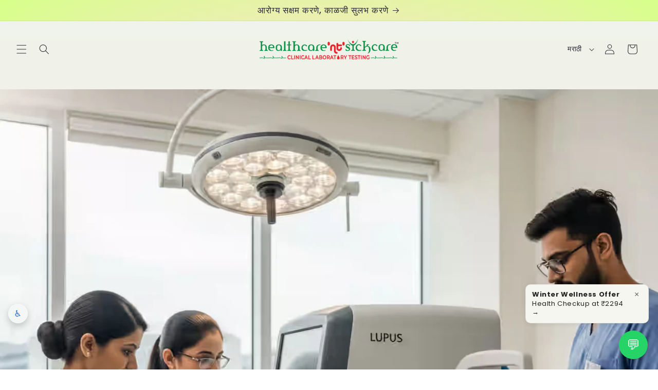

--- FILE ---
content_type: text/html; charset=utf-8
request_url: https://healthcarentsickcare.com/mr/blogs/health-articles/how-to-test-for-lupus
body_size: 53422
content:
<!doctype html>
<html class="js" lang="mr">
  <head>

    <meta charset="utf-8">
    <meta http-equiv="X-UA-Compatible" content="IE=edge">
    <meta name="viewport" content="width=device-width,initial-scale=1">
    <meta name="theme-color" content="">
    <link rel="canonical" href="https://healthcarentsickcare.com/mr/blogs/health-articles/how-to-test-for-lupus"><link rel="icon" type="image/png" href="//healthcarentsickcare.com/cdn/shop/files/Favicon_healthcare_nt_sickcare.png?crop=center&height=32&v=1750738048&width=32"><link rel="preconnect" href="https://fonts.shopifycdn.com" crossorigin><title>
      अचूक ल्युपस शोध आणि व्यवस्थापनासाठी रक्त चाचण्या
 &ndash; healthcare nt sickcare</title>

    
      <meta name="description" content="ल्युपसचे निदान आणि उपचार नियमित वैद्यकीय प्रयोगशाळेच्या चाचणीवर अवलंबून असतात. हा लेख ल्युपसच्या लक्षणांचा शोध घेतो आणि आरोग्यसेवा एनटी सिककेअरद्वारे ऑफर केलेल्या ल्युपससाठी परवडणाऱ्या दर्जाच्या रक्त तपासणी पॅकेजची शिफारस करतो.">
    

    

<meta property="og:site_name" content="healthcare nt sickcare">
<meta property="og:url" content="https://healthcarentsickcare.com/mr/blogs/health-articles/how-to-test-for-lupus">
<meta property="og:title" content="अचूक ल्युपस शोध आणि व्यवस्थापनासाठी रक्त चाचण्या">
<meta property="og:type" content="article">
<meta property="og:description" content="ल्युपसचे निदान आणि उपचार नियमित वैद्यकीय प्रयोगशाळेच्या चाचणीवर अवलंबून असतात. हा लेख ल्युपसच्या लक्षणांचा शोध घेतो आणि आरोग्यसेवा एनटी सिककेअरद्वारे ऑफर केलेल्या ल्युपससाठी परवडणाऱ्या दर्जाच्या रक्त तपासणी पॅकेजची शिफारस करतो."><meta property="og:image" content="http://healthcarentsickcare.com/cdn/shop/articles/How_to_Test_for_Lupus.jpg?v=1751111218">
  <meta property="og:image:secure_url" content="https://healthcarentsickcare.com/cdn/shop/articles/How_to_Test_for_Lupus.jpg?v=1751111218">
  <meta property="og:image:width" content="2048">
  <meta property="og:image:height" content="2048"><meta name="twitter:site" content="@healthcarepune"><meta name="twitter:card" content="summary_large_image">
<meta name="twitter:title" content="अचूक ल्युपस शोध आणि व्यवस्थापनासाठी रक्त चाचण्या">
<meta name="twitter:description" content="ल्युपसचे निदान आणि उपचार नियमित वैद्यकीय प्रयोगशाळेच्या चाचणीवर अवलंबून असतात. हा लेख ल्युपसच्या लक्षणांचा शोध घेतो आणि आरोग्यसेवा एनटी सिककेअरद्वारे ऑफर केलेल्या ल्युपससाठी परवडणाऱ्या दर्जाच्या रक्त तपासणी पॅकेजची शिफारस करतो.">


    <script src="//healthcarentsickcare.com/cdn/shop/t/30/assets/constants.js?v=132983761750457495441765002536" defer="defer"></script>
    <script src="//healthcarentsickcare.com/cdn/shop/t/30/assets/pubsub.js?v=25310214064522200911765002537" defer="defer"></script>
    <script src="//healthcarentsickcare.com/cdn/shop/t/30/assets/global.js?v=7301445359237545521765002536" defer="defer"></script>
    <script src="//healthcarentsickcare.com/cdn/shop/t/30/assets/details-disclosure.js?v=13653116266235556501765002536" defer="defer"></script>
    <script src="//healthcarentsickcare.com/cdn/shop/t/30/assets/details-modal.js?v=25581673532751508451765002536" defer="defer"></script>
    <script src="//healthcarentsickcare.com/cdn/shop/t/30/assets/search-form.js?v=133129549252120666541765002537" defer="defer"></script><script src="//healthcarentsickcare.com/cdn/shop/t/30/assets/animations.js?v=88693664871331136111765002536" defer="defer"></script><script>window.performance && window.performance.mark && window.performance.mark('shopify.content_for_header.start');</script><meta id="shopify-digital-wallet" name="shopify-digital-wallet" content="/72081867039/digital_wallets/dialog">
<link rel="alternate" type="application/atom+xml" title="Feed" href="/mr/blogs/health-articles.atom" />
<link rel="alternate" hreflang="x-default" href="https://healthcarentsickcare.com/blogs/health-articles/how-to-test-for-lupus">
<link rel="alternate" hreflang="en" href="https://healthcarentsickcare.com/blogs/health-articles/how-to-test-for-lupus">
<link rel="alternate" hreflang="hi" href="https://healthcarentsickcare.com/hi/blogs/health-articles/how-to-test-for-lupus">
<link rel="alternate" hreflang="mr" href="https://healthcarentsickcare.com/mr/blogs/health-articles/how-to-test-for-lupus">
<script async="async" src="/checkouts/internal/preloads.js?locale=mr-IN"></script>
<script id="shopify-features" type="application/json">{"accessToken":"d6ea5414b17f786b8fd15382120c1fde","betas":["rich-media-storefront-analytics"],"domain":"healthcarentsickcare.com","predictiveSearch":true,"shopId":72081867039,"locale":"en"}</script>
<script>var Shopify = Shopify || {};
Shopify.shop = "healthcare-nt-sickcare-pune.myshopify.com";
Shopify.locale = "mr";
Shopify.currency = {"active":"INR","rate":"1.0"};
Shopify.country = "IN";
Shopify.theme = {"name":"Sense version 15.4.1","id":179733496095,"schema_name":"Sense","schema_version":"15.4.1","theme_store_id":1356,"role":"main"};
Shopify.theme.handle = "null";
Shopify.theme.style = {"id":null,"handle":null};
Shopify.cdnHost = "healthcarentsickcare.com/cdn";
Shopify.routes = Shopify.routes || {};
Shopify.routes.root = "/mr/";</script>
<script type="module">!function(o){(o.Shopify=o.Shopify||{}).modules=!0}(window);</script>
<script>!function(o){function n(){var o=[];function n(){o.push(Array.prototype.slice.apply(arguments))}return n.q=o,n}var t=o.Shopify=o.Shopify||{};t.loadFeatures=n(),t.autoloadFeatures=n()}(window);</script>
<script id="shop-js-analytics" type="application/json">{"pageType":"article"}</script>
<script defer="defer" async type="module" src="//healthcarentsickcare.com/cdn/shopifycloud/shop-js/modules/v2/client.init-shop-cart-sync_C5BV16lS.en.esm.js"></script>
<script defer="defer" async type="module" src="//healthcarentsickcare.com/cdn/shopifycloud/shop-js/modules/v2/chunk.common_CygWptCX.esm.js"></script>
<script type="module">
  await import("//healthcarentsickcare.com/cdn/shopifycloud/shop-js/modules/v2/client.init-shop-cart-sync_C5BV16lS.en.esm.js");
await import("//healthcarentsickcare.com/cdn/shopifycloud/shop-js/modules/v2/chunk.common_CygWptCX.esm.js");

  window.Shopify.SignInWithShop?.initShopCartSync?.({"fedCMEnabled":true,"windoidEnabled":true});

</script>
<script id="__st">var __st={"a":72081867039,"offset":19800,"reqid":"4966d0cb-2374-4091-84bb-f23f85421c9e-1768719636","pageurl":"healthcarentsickcare.com\/mr\/blogs\/health-articles\/how-to-test-for-lupus","s":"articles-606811947295","u":"012f29d300da","p":"article","rtyp":"article","rid":606811947295};</script>
<script>window.ShopifyPaypalV4VisibilityTracking = true;</script>
<script id="captcha-bootstrap">!function(){'use strict';const t='contact',e='account',n='new_comment',o=[[t,t],['blogs',n],['comments',n],[t,'customer']],c=[[e,'customer_login'],[e,'guest_login'],[e,'recover_customer_password'],[e,'create_customer']],r=t=>t.map((([t,e])=>`form[action*='/${t}']:not([data-nocaptcha='true']) input[name='form_type'][value='${e}']`)).join(','),a=t=>()=>t?[...document.querySelectorAll(t)].map((t=>t.form)):[];function s(){const t=[...o],e=r(t);return a(e)}const i='password',u='form_key',d=['recaptcha-v3-token','g-recaptcha-response','h-captcha-response',i],f=()=>{try{return window.sessionStorage}catch{return}},m='__shopify_v',_=t=>t.elements[u];function p(t,e,n=!1){try{const o=window.sessionStorage,c=JSON.parse(o.getItem(e)),{data:r}=function(t){const{data:e,action:n}=t;return t[m]||n?{data:e,action:n}:{data:t,action:n}}(c);for(const[e,n]of Object.entries(r))t.elements[e]&&(t.elements[e].value=n);n&&o.removeItem(e)}catch(o){console.error('form repopulation failed',{error:o})}}const l='form_type',E='cptcha';function T(t){t.dataset[E]=!0}const w=window,h=w.document,L='Shopify',v='ce_forms',y='captcha';let A=!1;((t,e)=>{const n=(g='f06e6c50-85a8-45c8-87d0-21a2b65856fe',I='https://cdn.shopify.com/shopifycloud/storefront-forms-hcaptcha/ce_storefront_forms_captcha_hcaptcha.v1.5.2.iife.js',D={infoText:'Protected by hCaptcha',privacyText:'Privacy',termsText:'Terms'},(t,e,n)=>{const o=w[L][v],c=o.bindForm;if(c)return c(t,g,e,D).then(n);var r;o.q.push([[t,g,e,D],n]),r=I,A||(h.body.append(Object.assign(h.createElement('script'),{id:'captcha-provider',async:!0,src:r})),A=!0)});var g,I,D;w[L]=w[L]||{},w[L][v]=w[L][v]||{},w[L][v].q=[],w[L][y]=w[L][y]||{},w[L][y].protect=function(t,e){n(t,void 0,e),T(t)},Object.freeze(w[L][y]),function(t,e,n,w,h,L){const[v,y,A,g]=function(t,e,n){const i=e?o:[],u=t?c:[],d=[...i,...u],f=r(d),m=r(i),_=r(d.filter((([t,e])=>n.includes(e))));return[a(f),a(m),a(_),s()]}(w,h,L),I=t=>{const e=t.target;return e instanceof HTMLFormElement?e:e&&e.form},D=t=>v().includes(t);t.addEventListener('submit',(t=>{const e=I(t);if(!e)return;const n=D(e)&&!e.dataset.hcaptchaBound&&!e.dataset.recaptchaBound,o=_(e),c=g().includes(e)&&(!o||!o.value);(n||c)&&t.preventDefault(),c&&!n&&(function(t){try{if(!f())return;!function(t){const e=f();if(!e)return;const n=_(t);if(!n)return;const o=n.value;o&&e.removeItem(o)}(t);const e=Array.from(Array(32),(()=>Math.random().toString(36)[2])).join('');!function(t,e){_(t)||t.append(Object.assign(document.createElement('input'),{type:'hidden',name:u})),t.elements[u].value=e}(t,e),function(t,e){const n=f();if(!n)return;const o=[...t.querySelectorAll(`input[type='${i}']`)].map((({name:t})=>t)),c=[...d,...o],r={};for(const[a,s]of new FormData(t).entries())c.includes(a)||(r[a]=s);n.setItem(e,JSON.stringify({[m]:1,action:t.action,data:r}))}(t,e)}catch(e){console.error('failed to persist form',e)}}(e),e.submit())}));const S=(t,e)=>{t&&!t.dataset[E]&&(n(t,e.some((e=>e===t))),T(t))};for(const o of['focusin','change'])t.addEventListener(o,(t=>{const e=I(t);D(e)&&S(e,y())}));const B=e.get('form_key'),M=e.get(l),P=B&&M;t.addEventListener('DOMContentLoaded',(()=>{const t=y();if(P)for(const e of t)e.elements[l].value===M&&p(e,B);[...new Set([...A(),...v().filter((t=>'true'===t.dataset.shopifyCaptcha))])].forEach((e=>S(e,t)))}))}(h,new URLSearchParams(w.location.search),n,t,e,['guest_login'])})(!0,!0)}();</script>
<script integrity="sha256-4kQ18oKyAcykRKYeNunJcIwy7WH5gtpwJnB7kiuLZ1E=" data-source-attribution="shopify.loadfeatures" defer="defer" src="//healthcarentsickcare.com/cdn/shopifycloud/storefront/assets/storefront/load_feature-a0a9edcb.js" crossorigin="anonymous"></script>
<script data-source-attribution="shopify.dynamic_checkout.dynamic.init">var Shopify=Shopify||{};Shopify.PaymentButton=Shopify.PaymentButton||{isStorefrontPortableWallets:!0,init:function(){window.Shopify.PaymentButton.init=function(){};var t=document.createElement("script");t.src="https://healthcarentsickcare.com/cdn/shopifycloud/portable-wallets/latest/portable-wallets.en.js",t.type="module",document.head.appendChild(t)}};
</script>
<script data-source-attribution="shopify.dynamic_checkout.buyer_consent">
  function portableWalletsHideBuyerConsent(e){var t=document.getElementById("shopify-buyer-consent"),n=document.getElementById("shopify-subscription-policy-button");t&&n&&(t.classList.add("hidden"),t.setAttribute("aria-hidden","true"),n.removeEventListener("click",e))}function portableWalletsShowBuyerConsent(e){var t=document.getElementById("shopify-buyer-consent"),n=document.getElementById("shopify-subscription-policy-button");t&&n&&(t.classList.remove("hidden"),t.removeAttribute("aria-hidden"),n.addEventListener("click",e))}window.Shopify?.PaymentButton&&(window.Shopify.PaymentButton.hideBuyerConsent=portableWalletsHideBuyerConsent,window.Shopify.PaymentButton.showBuyerConsent=portableWalletsShowBuyerConsent);
</script>
<script data-source-attribution="shopify.dynamic_checkout.cart.bootstrap">document.addEventListener("DOMContentLoaded",(function(){function t(){return document.querySelector("shopify-accelerated-checkout-cart, shopify-accelerated-checkout")}if(t())Shopify.PaymentButton.init();else{new MutationObserver((function(e,n){t()&&(Shopify.PaymentButton.init(),n.disconnect())})).observe(document.body,{childList:!0,subtree:!0})}}));
</script>
<script id="sections-script" data-sections="header" defer="defer" src="//healthcarentsickcare.com/cdn/shop/t/30/compiled_assets/scripts.js?9642"></script>
<script>window.performance && window.performance.mark && window.performance.mark('shopify.content_for_header.end');</script>


    <style data-shopify>
      @font-face {
  font-family: Poppins;
  font-weight: 400;
  font-style: normal;
  font-display: swap;
  src: url("//healthcarentsickcare.com/cdn/fonts/poppins/poppins_n4.0ba78fa5af9b0e1a374041b3ceaadf0a43b41362.woff2") format("woff2"),
       url("//healthcarentsickcare.com/cdn/fonts/poppins/poppins_n4.214741a72ff2596839fc9760ee7a770386cf16ca.woff") format("woff");
}

      @font-face {
  font-family: Poppins;
  font-weight: 700;
  font-style: normal;
  font-display: swap;
  src: url("//healthcarentsickcare.com/cdn/fonts/poppins/poppins_n7.56758dcf284489feb014a026f3727f2f20a54626.woff2") format("woff2"),
       url("//healthcarentsickcare.com/cdn/fonts/poppins/poppins_n7.f34f55d9b3d3205d2cd6f64955ff4b36f0cfd8da.woff") format("woff");
}

      @font-face {
  font-family: Poppins;
  font-weight: 400;
  font-style: italic;
  font-display: swap;
  src: url("//healthcarentsickcare.com/cdn/fonts/poppins/poppins_i4.846ad1e22474f856bd6b81ba4585a60799a9f5d2.woff2") format("woff2"),
       url("//healthcarentsickcare.com/cdn/fonts/poppins/poppins_i4.56b43284e8b52fc64c1fd271f289a39e8477e9ec.woff") format("woff");
}

      @font-face {
  font-family: Poppins;
  font-weight: 700;
  font-style: italic;
  font-display: swap;
  src: url("//healthcarentsickcare.com/cdn/fonts/poppins/poppins_i7.42fd71da11e9d101e1e6c7932199f925f9eea42d.woff2") format("woff2"),
       url("//healthcarentsickcare.com/cdn/fonts/poppins/poppins_i7.ec8499dbd7616004e21155106d13837fff4cf556.woff") format("woff");
}

      @font-face {
  font-family: Poppins;
  font-weight: 500;
  font-style: normal;
  font-display: swap;
  src: url("//healthcarentsickcare.com/cdn/fonts/poppins/poppins_n5.ad5b4b72b59a00358afc706450c864c3c8323842.woff2") format("woff2"),
       url("//healthcarentsickcare.com/cdn/fonts/poppins/poppins_n5.33757fdf985af2d24b32fcd84c9a09224d4b2c39.woff") format("woff");
}


      
        :root,
        .color-background-1 {
          --color-background: 253,251,247;
        
          --gradient-background: linear-gradient(180deg, rgba(240, 244, 236, 1), rgba(241, 235, 226, 1) 100%);
        

        

        --color-foreground: 46,42,57;
        --color-background-contrast: 228,200,145;
        --color-shadow: 46,42,57;
        --color-button: 155,4,111;
        --color-button-text: 253,251,247;
        --color-secondary-button: 253,251,247;
        --color-secondary-button-text: 46,42,57;
        --color-link: 46,42,57;
        --color-badge-foreground: 46,42,57;
        --color-badge-background: 253,251,247;
        --color-badge-border: 46,42,57;
        --payment-terms-background-color: rgb(253 251 247);
      }
      
        
        .color-background-2 {
          --color-background: 237,255,167;
        
          --gradient-background: radial-gradient(rgba(255, 229, 229, 1), rgba(255, 224, 218, 1) 25%, rgba(215, 255, 137, 1) 100%);
        

        

        --color-foreground: 46,42,57;
        --color-background-contrast: 211,255,39;
        --color-shadow: 46,42,57;
        --color-button: 46,42,57;
        --color-button-text: 237,255,167;
        --color-secondary-button: 237,255,167;
        --color-secondary-button-text: 46,42,57;
        --color-link: 46,42,57;
        --color-badge-foreground: 46,42,57;
        --color-badge-background: 237,255,167;
        --color-badge-border: 46,42,57;
        --payment-terms-background-color: rgb(237 255 167);
      }
      
        
        .color-inverse {
          --color-background: 46,42,57;
        
          --gradient-background: #2e2a39;
        

        

        --color-foreground: 253,251,247;
        --color-background-contrast: 58,53,72;
        --color-shadow: 46,42,57;
        --color-button: 253,251,247;
        --color-button-text: 46,42,57;
        --color-secondary-button: 46,42,57;
        --color-secondary-button-text: 253,251,247;
        --color-link: 253,251,247;
        --color-badge-foreground: 253,251,247;
        --color-badge-background: 46,42,57;
        --color-badge-border: 253,251,247;
        --payment-terms-background-color: rgb(46 42 57);
      }
      
        
        .color-accent-1 {
          --color-background: 155,4,111;
        
          --gradient-background: #9b046f;
        

        

        --color-foreground: 253,251,247;
        --color-background-contrast: 180,5,129;
        --color-shadow: 46,42,57;
        --color-button: 253,251,247;
        --color-button-text: 155,4,111;
        --color-secondary-button: 155,4,111;
        --color-secondary-button-text: 253,251,247;
        --color-link: 253,251,247;
        --color-badge-foreground: 253,251,247;
        --color-badge-background: 155,4,111;
        --color-badge-border: 253,251,247;
        --payment-terms-background-color: rgb(155 4 111);
      }
      
        
        .color-accent-2 {
          --color-background: 94,54,83;
        
          --gradient-background: linear-gradient(320deg, rgba(134, 16, 106, 1), rgba(94, 54, 83, 1) 100%);
        

        

        --color-foreground: 253,251,247;
        --color-background-contrast: 13,7,11;
        --color-shadow: 46,42,57;
        --color-button: 253,251,247;
        --color-button-text: 94,54,83;
        --color-secondary-button: 94,54,83;
        --color-secondary-button-text: 253,251,247;
        --color-link: 253,251,247;
        --color-badge-foreground: 253,251,247;
        --color-badge-background: 94,54,83;
        --color-badge-border: 253,251,247;
        --payment-terms-background-color: rgb(94 54 83);
      }
      

      body, .color-background-1, .color-background-2, .color-inverse, .color-accent-1, .color-accent-2 {
        color: rgba(var(--color-foreground), 0.75);
        background-color: rgb(var(--color-background));
      }

      :root {
        --font-body-family: Poppins, sans-serif;
        --font-body-style: normal;
        --font-body-weight: 400;
        --font-body-weight-bold: 700;

        --font-heading-family: Poppins, sans-serif;
        --font-heading-style: normal;
        --font-heading-weight: 500;

        --font-body-scale: 1.0;
        --font-heading-scale: 1.3;

        --media-padding: px;
        --media-border-opacity: 0.1;
        --media-border-width: 0px;
        --media-radius: 12px;
        --media-shadow-opacity: 0.1;
        --media-shadow-horizontal-offset: 10px;
        --media-shadow-vertical-offset: 12px;
        --media-shadow-blur-radius: 20px;
        --media-shadow-visible: 1;

        --page-width: 120rem;
        --page-width-margin: 0rem;

        --product-card-image-padding: 0.0rem;
        --product-card-corner-radius: 1.2rem;
        --product-card-text-alignment: center;
        --product-card-border-width: 0.0rem;
        --product-card-border-opacity: 0.1;
        --product-card-shadow-opacity: 0.05;
        --product-card-shadow-visible: 1;
        --product-card-shadow-horizontal-offset: 1.0rem;
        --product-card-shadow-vertical-offset: 1.0rem;
        --product-card-shadow-blur-radius: 3.5rem;

        --collection-card-image-padding: 0.0rem;
        --collection-card-corner-radius: 1.2rem;
        --collection-card-text-alignment: center;
        --collection-card-border-width: 0.0rem;
        --collection-card-border-opacity: 0.1;
        --collection-card-shadow-opacity: 0.05;
        --collection-card-shadow-visible: 1;
        --collection-card-shadow-horizontal-offset: 1.0rem;
        --collection-card-shadow-vertical-offset: 1.0rem;
        --collection-card-shadow-blur-radius: 3.5rem;

        --blog-card-image-padding: 0.0rem;
        --blog-card-corner-radius: 1.2rem;
        --blog-card-text-alignment: center;
        --blog-card-border-width: 0.0rem;
        --blog-card-border-opacity: 0.1;
        --blog-card-shadow-opacity: 0.05;
        --blog-card-shadow-visible: 1;
        --blog-card-shadow-horizontal-offset: 1.0rem;
        --blog-card-shadow-vertical-offset: 1.0rem;
        --blog-card-shadow-blur-radius: 3.5rem;

        --badge-corner-radius: 2.0rem;

        --popup-border-width: 1px;
        --popup-border-opacity: 0.1;
        --popup-corner-radius: 22px;
        --popup-shadow-opacity: 0.1;
        --popup-shadow-horizontal-offset: 10px;
        --popup-shadow-vertical-offset: 12px;
        --popup-shadow-blur-radius: 20px;

        --drawer-border-width: 1px;
        --drawer-border-opacity: 0.1;
        --drawer-shadow-opacity: 0.0;
        --drawer-shadow-horizontal-offset: 0px;
        --drawer-shadow-vertical-offset: 4px;
        --drawer-shadow-blur-radius: 5px;

        --spacing-sections-desktop: 36px;
        --spacing-sections-mobile: 25px;

        --grid-desktop-vertical-spacing: 40px;
        --grid-desktop-horizontal-spacing: 40px;
        --grid-mobile-vertical-spacing: 20px;
        --grid-mobile-horizontal-spacing: 20px;

        --text-boxes-border-opacity: 0.1;
        --text-boxes-border-width: 0px;
        --text-boxes-radius: 24px;
        --text-boxes-shadow-opacity: 0.0;
        --text-boxes-shadow-visible: 0;
        --text-boxes-shadow-horizontal-offset: 10px;
        --text-boxes-shadow-vertical-offset: 12px;
        --text-boxes-shadow-blur-radius: 20px;

        --buttons-radius: 10px;
        --buttons-radius-outset: 11px;
        --buttons-border-width: 1px;
        --buttons-border-opacity: 0.55;
        --buttons-shadow-opacity: 0.0;
        --buttons-shadow-visible: 0;
        --buttons-shadow-horizontal-offset: 0px;
        --buttons-shadow-vertical-offset: 4px;
        --buttons-shadow-blur-radius: 5px;
        --buttons-border-offset: 0.3px;

        --inputs-radius: 10px;
        --inputs-border-width: 1px;
        --inputs-border-opacity: 0.55;
        --inputs-shadow-opacity: 0.0;
        --inputs-shadow-horizontal-offset: 0px;
        --inputs-margin-offset: 0px;
        --inputs-shadow-vertical-offset: 4px;
        --inputs-shadow-blur-radius: 5px;
        --inputs-radius-outset: 11px;

        --variant-pills-radius: 10px;
        --variant-pills-border-width: 0px;
        --variant-pills-border-opacity: 0.1;
        --variant-pills-shadow-opacity: 0.0;
        --variant-pills-shadow-horizontal-offset: 0px;
        --variant-pills-shadow-vertical-offset: 4px;
        --variant-pills-shadow-blur-radius: 5px;
      }

      *,
      *::before,
      *::after {
        box-sizing: inherit;
      }

      html {
        box-sizing: border-box;
        font-size: calc(var(--font-body-scale) * 62.5%);
        height: 100%;
      }

      body {
        display: grid;
        grid-template-rows: auto auto 1fr auto;
        grid-template-columns: 100%;
        min-height: 100%;
        margin: 0;
        font-size: 1.5rem;
        letter-spacing: 0.06rem;
        line-height: calc(1 + 0.8 / var(--font-body-scale));
        font-family: var(--font-body-family);
        font-style: var(--font-body-style);
        font-weight: var(--font-body-weight);
      }

      @media screen and (min-width: 750px) {
        body {
          font-size: 1.6rem;
        }
      }
    </style>

    <link href="//healthcarentsickcare.com/cdn/shop/t/30/assets/base.css?v=59778100388879907651765002546" rel="stylesheet" type="text/css" media="all" />
    <link rel="stylesheet" href="//healthcarentsickcare.com/cdn/shop/t/30/assets/component-cart-items.css?v=13033300910818915211765002536" media="print" onload="this.media='all'">
      <link rel="preload" as="font" href="//healthcarentsickcare.com/cdn/fonts/poppins/poppins_n4.0ba78fa5af9b0e1a374041b3ceaadf0a43b41362.woff2" type="font/woff2" crossorigin>
      

      <link rel="preload" as="font" href="//healthcarentsickcare.com/cdn/fonts/poppins/poppins_n5.ad5b4b72b59a00358afc706450c864c3c8323842.woff2" type="font/woff2" crossorigin>
      
<link href="//healthcarentsickcare.com/cdn/shop/t/30/assets/component-localization-form.css?v=170315343355214948141765002536" rel="stylesheet" type="text/css" media="all" />
      <script src="//healthcarentsickcare.com/cdn/shop/t/30/assets/localization-form.js?v=144176611646395275351765002537" defer="defer"></script><link
        rel="stylesheet"
        href="//healthcarentsickcare.com/cdn/shop/t/30/assets/component-predictive-search.css?v=118923337488134913561765002536"
        media="print"
        onload="this.media='all'"
      ><script>
      if (Shopify.designMode) {
        document.documentElement.classList.add('shopify-design-mode');
      }
    </script>

  <!-- BEGIN app block: shopify://apps/xo-insert-code/blocks/insert-code-header/72017b12-3679-442e-b23c-5c62460717f5 --><!-- XO-InsertCode Header -->


<!-- ==================================================
Connection Hints: Critical Third-Party Origins
(Optimised, Deduplicated, Shopify-safe)
================================================== -->

<!-- Shopify CDN -->
<link rel="preconnect" href="https://cdn.shopify.com" crossorigin>

<!-- Google Tag Manager -->
<link rel="preconnect" href="https://www.googletagmanager.com" crossorigin>

<!-- TrustShop -->
<link rel="preconnect" href="https://storefront.trustshop.io" crossorigin>
<link rel="preconnect" href="https://asset.trustshop.io" crossorigin>

<!-- Job Board App -->
<link rel="preconnect" href="https://jobly.inspon-cloud.com" crossorigin>

<!-- Facebook Pixel -->
<link rel="preconnect" href="https://connect.facebook.net" crossorigin>

<!-- IP Info -->
<link rel="preconnect" href="https://ipinfo.io" crossorigin>

<!-- Microsoft Clarity -->
<link rel="preconnect" href="https://www.clarity.ms" crossorigin>

<!-- ==================================================
DNS Prefetch (Legacy browser fallback)
================================================== -->

<link rel="dns-prefetch" href="//cdn.shopify.com">
<link rel="dns-prefetch" href="//www.googletagmanager.com">
<link rel="dns-prefetch" href="//storefront.trustshop.io">
<link rel="dns-prefetch" href="//asset.trustshop.io">
<link rel="dns-prefetch" href="//jobly.inspon-cloud.com">
<link rel="dns-prefetch" href="//connect.facebook.net">
<link rel="dns-prefetch" href="//ipinfo.io">
<link rel="dns-prefetch" href="//www.clarity.ms">

<!-- ==================================================
Conditional hCaptcha (Customer pages only)
XO-safe JS detection
================================================== -->

<script>
(function () {
  var path = window.location.pathname;

  if (
    path.startsWith('/account') ||
    path.startsWith('/login') ||
    path.startsWith('/register') ||
    path.startsWith('/challenge')
  ) {
    var hc1 = document.createElement('link');
    hc1.rel = 'preconnect';
    hc1.href = 'https://js.hcaptcha.com';
    hc1.crossOrigin = 'anonymous';

    var hc2 = document.createElement('link');
    hc2.rel = 'preconnect';
    hc2.href = 'https://newassets.hcaptcha.com';
    hc2.crossOrigin = 'anonymous';

    var hc3 = document.createElement('link');
    hc3.rel = 'dns-prefetch';
    hc3.href = '//js.hcaptcha.com';

    var hc4 = document.createElement('link');
    hc4.rel = 'dns-prefetch';
    hc4.href = '//newassets.hcaptcha.com';

    document.head.appendChild(hc1);
    document.head.appendChild(hc2);
    document.head.appendChild(hc3);
    document.head.appendChild(hc4);
  }
})();
</script>


<!-- ==================================================
Prefetch: Low-priority scripts (safe only)
================================================== -->

<link rel="prefetch" href="https://connect.facebook.net/en_US/fbevents.js" as="script">
<link rel="prefetch" href="https://jobly.inspon-cloud.com/script/jobly.js" as="script">

<!-- ❌ DO NOT prefetch PostHog ingestion or decide APIs -->
<!-- This prevents session drops and analytics bugs -->


<!-- ==================================================
CLS Protection
================================================== -->

<style>
.review-widget {
  min-height: 200px;
}
</style>

  
<!-- Matomo Tag Manager -->
<script>
  var _mtm = window._mtm = window._mtm || [];
  _mtm.push({'mtm.startTime': (new Date().getTime()), 'event': 'mtm.Start'});
  (function() {
    var d=document, g=d.createElement('script'), s=d.getElementsByTagName('script')[0];
    g.async=true; g.src='https://analytics.viveknnair.com/js/container_PX40Ez4x.js'; s.parentNode.insertBefore(g,s);
  })();
</script>
<!-- End Matomo Tag Manager -->
  
<meta name="p:domain_verify" content="747c7485f08d656c0bdfb88bd71537e1"/>
  
<script type="application/ld+json">
{
  "@context": "https://schema.org",
  "@graph": [
    {
      "@type": "MedicalBusiness",
      "@id": "https://healthcarentsickcare.com/#medicalbusiness",
      "name": "healthcare nt sickcare",
      "description": "Trusted pathology lab in Pune offering home collection, NABL-certified diagnostics, affordable pricing, and fast digital reports.",
      "url": "https://healthcarentsickcare.com/",
      "image": "https://cdn.shopify.com/s/files/1/0720/8186/7039/files/434A7130-4D88-45DE-9504-6D4557815CFF.png?v=1736508064",
      "telephone": "+91-9766060629",
      "priceRange": "₹₹",
      "hasMap": "https://www.google.com/maps/place/healthcare+nt+sickcare+-+Best+Pathology+Lab+in+Pune/",
      "address": {
        "@type": "PostalAddress",
        "streetAddress": "Office No.2A, Omkar Complex, 1st Floor, New DP Road, Aundh",
        "addressLocality": "Pune",
        "addressRegion": "MH",
        "postalCode": "411007",
        "addressCountry": "IN"
      },
      "geo": {
        "@type": "GeoCoordinates",
        "latitude": 18.5610353,
        "longitude": 73.8027406
      },
      "openingHoursSpecification": [
        {
          "@type": "OpeningHoursSpecification",
          "dayOfWeek": [
            "Monday",
            "Tuesday",
            "Wednesday",
            "Thursday",
            "Friday",
            "Saturday"
          ],
          "opens": "08:45",
          "closes": "18:00"
        },
        {
          "@type": "OpeningHoursSpecification",
          "dayOfWeek": "Sunday",
          "opens": "00:00",
          "closes": "00:00",
          "validFrom": "2025-01-01",
          "validThrough": "2025-01-01"
        }
      ],
      "aggregateRating": {
        "@type": "AggregateRating",
        "ratingValue": "4.8",
        "reviewCount": "391"
      },
      "areaServed": [
        {
          "@type": "AdministrativeArea",
          "name": "Pune, Maharashtra, India"
        },
        {
          "@type": "Place",
          "name": "Aundh, Pune",
          "url": "https://healthcarentsickcare.com/pages/book-blood-test-aundh-pune"
        },
        {
          "@type": "Place",
          "name": "Aundh, Pune",
          "description": "Primary walk-in diagnostic center location"
        },
        {
          "@type": "Place",
          "name": "Baner, Pune",
          "url": "https://healthcarentsickcare.com/pages/home-lab-test-baner-pune"
        },
        {
          "@type": "Place",
          "name": "Wakad, Pune",
          "url": "https://healthcarentsickcare.com/pages/home-lab-test-wakad-pune"
        },
        {
          "@type": "Place",
          "name": "Hinjewadi, Pune",
          "url": "https://healthcarentsickcare.com/pages/home-collection-lab-tests-hinjewadi-pune"
        },
        {
          "@type": "Place",
          "name": "Kothrud, Pune",
          "url": "https://healthcarentsickcare.com/pages/book-blood-test-kothrud-pune"
        },
        {
          "@type": "Place",
          "name": "Viman Nagar, Pune",
          "url": "https://healthcarentsickcare.com/pages/home-collection-lab-tests-viman-nagar-pune"
        },
        {
          "@type": "Place",
          "name": "Hadapsar, Pune",
          "url": "https://healthcarentsickcare.com/pages/book-blood-test-hadapsar-pune"
        },
        {
          "@type": "Place",
          "name": "Shivaji Nagar, Pune",
          "url": "https://healthcarentsickcare.com/pages/book-blood-test-shivaji-nagar-pune"
        },
        {
          "@type": "Place",
          "name": "Koregaon Park, Pune",
          "url": "https://healthcarentsickcare.com/pages/home-lab-test-koregaon-park-pune"
        },
        {
          "@type": "Place",
          "name": "Pimple Saudagar, Pune",
          "url": "https://healthcarentsickcare.com/pages/home-lab-test-pimple-saudagar-pune"
        }
      ]
    },
    {
      "@type": "Service",
      "@id": "https://healthcarentsickcare.com/#home-sample-collection",
      "name": "Home Blood Sample Collection",
      "serviceType": "Diagnostic Sample Collection at Home",
      "provider": {
        "@type": "MedicalBusiness",
        "@id": "https://healthcarentsickcare.com/#medicalbusiness"
      },
      "areaServed": {
        "@type": "AdministrativeArea",
        "name": "Pune, Maharashtra, India"
      }
    },
    {
      "@type": "Service",
      "@id": "https://healthcarentsickcare.com/#direct-walkin-service",
      "name": "Direct Walk-in Diagnostic Service",
      "serviceType": "Walk-in Diagnostic Testing",
      "provider": {
        "@type": "MedicalBusiness",
        "@id": "https://healthcarentsickcare.com/#medicalbusiness"
      },
      "availableChannel": {
        "@type": "ServiceChannel",
        "serviceLocation": {
          "@type": "Place",
          "name": "Diagnostic Center Walk-in Facility",
          "address": {
            "@type": "PostalAddress",
            "streetAddress": "Office No.2A, Omkar Complex, 1st Floor, New DP Road, Aundh",
            "addressLocality": "Pune",
            "addressRegion": "MH",
            "postalCode": "411007",
            "addressCountry": "IN"
          }
        }
      },
      "areaServed": {
        "@type": "AdministrativeArea",
        "name": "Pune, Maharashtra, India"
      }
    }
  ]
}
</script>

  

  

  

  
<script type="application/ld+json">
{
  "@context": "https://schema.org",
  "@type": "DiagnosticLab",
  "@id": "https://healthcarentsickcare.com/#diagnosticlab",
  "name": "healthcare nt sickcare",
  "url": "https://healthcarentsickcare.com/",
  "telephone": "+91-9766060629",
  "logo": "https://cdn.shopify.com/s/files/1/0720/8186/7039/files/434A7130-4D88-45DE-9504-6D4557815CFF.png?v=1736508064",
  "image": "https://cdn.shopify.com/s/files/1/0720/8186/7039/files/434A7130-4D88-45DE-9504-6D4557815CFF.png?v=1736508064",
  "address": {
    "@type": "PostalAddress",
    "streetAddress": "Office No.2A, Omkar Complex, 1st Floor, New DP Road, Aundh",
    "addressLocality": "Pune",
    "addressRegion": "MH",
    "postalCode": "411007",
    "addressCountry": "IN"
  },
  "sameAs": [
    "https://healthcarentsickcare.com/",
    "https://www.facebook.com/unbelieveablehealth",
    "https://twitter.com/healthcarepune",
    "https://in.pinterest.com/unbelieveablehealth",
    "https://www.instagram.com/healthcare_nt_sickcare",
    "https://youtube.com/@healthcarentsickcare",
    "https://www.linkedin.com/company/healthcare-nt-sickcare/",
    "https://www.tumblr.com/blog/healthcarentsickcare"
  ]
}
</script>

  
<script type="application/ld+json">
{
  "@context": "https://schema.org",
  "@type": "WebSite",
  "@id": "https://healthcarentsickcare.com/#website",
  "url": "https://healthcarentsickcare.com/",
  "name": "healthcare nt sickcare",
  "publisher": {
    "@type": "MedicalBusiness",
    "@id": "https://healthcarentsickcare.com/#medicalbusiness"
  },
  "potentialAction": {
    "@type": "SearchAction",
    "target": {
      "@type": "EntryPoint",
      "urlTemplate": "https://healthcarentsickcare.com/search?q={search_term_string}"
    },
    "query-input": "required name=search_term_string"
  }
}
</script>

  
<script>
(function () {
  if (window.location.pathname !== "/pages/our-team") return;

  var script = document.createElement("script");
  script.type = "application/ld+json";
  script.text = JSON.stringify({
    "@context": "https://schema.org",
    "@graph": [
      {
        "@type": "Person",
        "name": "Mona Shah",
        "jobTitle": "Consulting Pathologist",
        "worksFor": {
          "@type": "Organization",
          "@id": "https://healthcarentsickcare.com/#organization",
          "name": "healthcare nt sickcare"
        },
        "description": "Mona Shah has been the Consulting Pathologist at healthcare nt sickcare since 2008, overseeing diagnostic quality, sample verification, and reporting accuracy in Pune."
      },
      {
        "@type": "Person",
        "name": "Vivek Narayanankutty Nair",
        "jobTitle": "Founder and Partner",
        "worksFor": {
          "@type": "Organization",
          "@id": "https://healthcarentsickcare.com/#organization",
          "name": "healthcare nt sickcare"
        },
        "description": "Vivek Narayanankutty Nair is the founder of healthcare nt sickcare, delivering transparent and affordable diagnostic services in Pune since 2009."
      },
      {
        "@type": "Person",
        "name": "Nivedita K",
        "jobTitle": "Partner – Operations",
        "worksFor": {
          "@type": "Organization",
          "@id": "https://healthcarentsickcare.com/#organization",
          "name": "healthcare nt sickcare"
        },
        "description": "Nivedita K oversees operations at healthcare nt sickcare, ensuring high-quality diagnostics and home sample collection standards since 2007."
      },
      {
        "@type": "Person",
        "name": "Rachana S",
        "jobTitle": "Administration and Finance Lead",
        "worksFor": {
          "@type": "Organization",
          "@id": "https://healthcarentsickcare.com/#organization",
          "name": "healthcare nt sickcare"
        },
        "description": "Rachana S manages administration and finance operations at healthcare nt sickcare, supporting patient services and lab efficiency since 2009."
      },
      {
        "@type": "Person",
        "name": "CG Unnikrishnan",
        "jobTitle": "Strategic Advisor",
        "worksFor": {
          "@type": "Organization",
          "@id": "https://healthcarentsickcare.com/#organization",
          "name": "healthcare nt sickcare"
        },
        "description": "CG Unnikrishnan provides strategic and operational guidance to healthcare nt sickcare, supporting long-term growth in Pune."
      }
    ]
  });

  document.head.appendChild(script);
})();
</script>

  

  
<!-- =========================================
GLOBAL LAYOUT STABILITY OPTIMIZATIONS
Sense Theme v15.4.1
========================================= -->

<style>
/* =================================================
PRODUCT PAGES
================================================= */

/* Main product media */
body.template-product .product__media,
body.template-product .product-media,
body.template-product .product__media-wrapper {
  min-height: 320px;
}

/* Thumbnails */
body.template-product .thumbnail-list,
body.template-product .product__media-list {
  min-height: 80px;
}

/* =================================================
COLLECTION PAGES
================================================= */

/* Collection product cards */
body.template-collection .card__media,
body.template-collection .product-card__image,
body.template-collection .media {
  min-height: 240px;
}

/* =================================================
BLOG LISTING PAGES
================================================= */

body.template-blog .card__media,
body.template-blog .article-card__image,
body.template-blog .media {
  min-height: 220px;
}

/* =================================================
BLOG ARTICLE PAGES
================================================= */

body.template-article .article-template__hero-container,
body.template-article .article__image,
body.template-article .media {
  min-height: 300px;
}

/* =================================================
STATIC PAGES (About, Contact, Resources, etc.)
================================================= */

/* Page hero images */
body.template-page .page-width img,
body.template-page .media,
body.template-page img {
  min-height: 260px;
}

/* =================================================
REVIEWS & THIRD-PARTY WIDGETS (SITEWIDE)
================================================= */

body.template-product .review-widget,
body.template-product .trustshop-widget,
body.template-product .shopify-product-reviews-badge {
  min-height: 200px;
}


  

  
<style>
/* ===============================
REMOVE BLACK STRIP ABOVE HEADER
=============================== */

/* Kill any global pseudo elements */
html::before,
html::after,
body::before,
body::after {
  content: none !important;
  display: none !important;
}

/* Announcement bar fixes */
.announcement-bar,
.announcement-bar__message,
.announcement-bar::before,
.announcement-bar::after {
  box-shadow: none !important;
  border: 0 !important;
}

/* Header wrapper safety */
.header-wrapper::before,
.header-wrapper::after,
.header::before,
.header::after {
  content: none !important;
  display: none !important;
}

/* XO App / injected empty blocks */
div[style*="position: fixed"][style*="top: 0"] {
  background: transparent !important;
}

/* Prevent accidental height */
body > div:first-child {
  min-height: 0 !important;
}
</style>
<style>
/* =========================================
SENSE THEME – REMOVE GHOST STRIP ABOVE HEADER
========================================= */

/* Remove pseudo-elements creating the black bar */
html::before,
html::after,
body::before,
body::after,
.header-wrapper::before,
.header-wrapper::after {
  content: none !important;
  display: none !important;
}

/* Announcement bar hard reset */
.announcement-bar,
.announcement-bar__message {
  border: 0 !important;
  box-shadow: none !important;
}

/* Prevent margin/padding collapse above header */
.header-wrapper {
  margin-top: 0 !important;
  padding-top: 0 !important;
}

/* Ensure skip link does not reserve space */
.skip-to-content,
.skip-link {
  position: fixed !important;
  top: 0;
  left: 0;
  transform: translateY(-200%) !important;
}

/* Only visible on keyboard focus */
.skip-to-content:focus,
.skip-link:focus {
  transform: translateY(8px) !important;
}
</style>

  
<!-- ===============================
Predictive Page Prefetch (Safe for Shopify)
Improves perceived navigation speed
================================ -->

<script>
(function () {
  if (!('IntersectionObserver' in window)) return;

  var prefetched = new Set();
  var isSlowConnection = navigator.connection &&
    (navigator.connection.saveData ||
     /2g/.test(navigator.connection.effectiveType));

  if (isSlowConnection) return;

  function prefetchPage(url) {
    if (!url || prefetched.has(url)) return;
    prefetched.add(url);

    var link = document.createElement('link');
    link.rel = 'prefetch';
    link.href = url;
    link.as = 'document';
    document.head.appendChild(link);
  }

  // Hover / touch intent (desktop + mobile)
  document.addEventListener('mouseover', function (e) {
    var a = e.target.closest('a[href]');
    if (!a) return;
    if (a.origin !== location.origin) return;
    if (a.href.indexOf('#') !== -1) return;

    prefetchPage(a.href);
  }, { passive: true });

  document.addEventListener('touchstart', function (e) {
    var a = e.target.closest('a[href]');
    if (!a) return;
    if (a.origin !== location.origin) return;

    prefetchPage(a.href);
  }, { passive: true });

  // Viewport-based prefetch (below-the-fold links)
  var observer = new IntersectionObserver(function (entries) {
    entries.forEach(function (entry) {
      if (entry.isIntersecting) {
        var a = entry.target;
        observer.unobserve(a);
        if (a.origin === location.origin) {
          prefetchPage(a.href);
        }
      }
    });
  }, { rootMargin: '200px' });

  document.querySelectorAll('a[href]').forEach(function (a) {
    if (a.origin === location.origin) {
      observer.observe(a);
    }
  });
})();
</script>

  
<script>
(function(c,l,a,r,i,t,y){
    c[a]=c[a]||function(){(c[a].q=c[a].q||[]).push(arguments)};
    t=l.createElement(r);t.async=1;
    t.src="https://www.clarity.ms/tag/"+i;
    y=l.getElementsByTagName(r)[0];
    y.parentNode.insertBefore(t,y);
})(window, document, "clarity", "script", "uxithnawiv");
</script>

  
<!-- End: XO-InsertCode Header -->


<!-- END app block --><!-- BEGIN app block: shopify://apps/djp-rich-snippets-seo-schema/blocks/app-embed/9c6f8e28-6a66-4590-8618-7e583e0b32ed --><script type="application/ld+json" class="richsnippets">
      {
        "@context": "http://schema.org",
        "@type": "BlogPosting",
        "url": "https:\/\/healthcarentsickcare.com\/mr\/blogs\/health-articles\/how-to-test-for-lupus",
        "mainEntityOfPage": "https:\/\/healthcarentsickcare.com\/mr\/blogs\/health-articles\/how-to-test-for-lupus",
        "name": "ल्युपसची चाचणी कशी करावी?",
        "headline": "ल्युपसची चाचणी कशी करावी?","image": {"@type": "ImageObject","width": 1200,"height": 1200,"url": "https://healthcarentsickcare.com/cdn/shop/articles/How_to_Test_for_Lupus.jpg?crop=center&height=1200&v=1751111218&width=1200"},"keywords": "",
        "wordcount": 1140,
        "datePublished": "2024-01-15 13:11:55 +0530",
        "dateCreated": "2024-01-15",
        "dateModified": "2025-06-28 17:16:58 +0530",
        "description": "\n\n ल्युपसचे निदान आणि उपचार नियमित वैद्यकीय प्रयोगशाळेच्या चाचणीवर अवलंबून असतात. हा लेख ल्युपसच्या लक्षणांचा शोध घेतो आणि आरोग्यसेवा एनटी सिककेअरद्वारे ऑफर केलेल्या ल्युपससाठी परवडणाऱ्या दर्जाच्या रक्त तपासणी पॅकेजची शिफारस करतो.\n\n\n",
        "articleBody": "ल्युपस, ज्याला सिस्टेमिक ल्युपस एरिथेमॅटोसस (SLE) देखील म्हणतात, हा एक ऑटोइम्यून रोग आहे जिथे रोगप्रतिकारक शक्ती निरोगी ऊतींवर हल्ला करणारे अँटीबॉडीज तयार करते, ज्यामुळे व्यापक जळजळ आणि नुकसान होते. गुंतागुंत आणि अपंगत्व टाळण्यासाठी ल्युपसचे लवकर आणि अचूक निदान होणे अत्यंत महत्त्वाचे आहे. या लेखात भारतातील परवडणाऱ्या वैद्यकीय प्रयोगशाळा चाचणी सेवांचा वापर करून ल्युपस रोगाची लक्षणे, निदान आणि व्यवस्थापन यांचा समावेश केला जाईल.\n\n ल्युपस रोग म्हणजे काय?\n\n ल्युपस हा एक जुनाट ऑटोइम्यून आजार आहे ज्यामुळे रोगप्रतिकारक शक्ती शरीराच्या स्वतःच्या निरोगी पेशी आणि ऊतींवर हल्ला करते, ज्यामध्ये त्वचा, सांधे, मूत्रपिंड, मेंदू, हृदय आणि फुफ्फुस यांचा समावेश होतो. यामुळे कालांतराने जळजळ, वेदना आणि नुकसान होते.\n\n नेमकी कारणे अज्ञात असली तरी, ल्युपस हा अनुवांशिक, पर्यावरणीय आणि हार्मोनल घटकांच्या संयोजनामुळे उद्भवण्याची शक्यता आहे. ल्युपस असलेल्या लोकांना फ्लेअर्स नावाच्या आजाराचा कालावधी अनुभवायला मिळतो, जो रोगमुक्तीच्या कालावधीसह बदलतो जिथे लक्षणे सुधारतात.\n\n ल्युपसची लक्षणे ओळखणे\n\n ल्युपसच्या काही सामान्य लक्षणांमध्ये हे समाविष्ट आहे:\n\n\n\n थकवा\n\n सांधेदुखी किंवा सूज\n\n लाल \"फुलपाखरू\" चेहऱ्यावरील पुरळांसारखे त्वचेवर पुरळ येणे.\n\n ताप\n\n धाप लागणे\n\n छातीत दुखणे\n\n डोकेदुखी\n\n प्रकाशसंवेदनशीलता किंवा सूर्यप्रकाशाची प्रतिक्रिया\n\n केस गळणे\n\n थंडीत फिकट रंग किंवा बोटे निळी होणे\n\n\n\n\n ल्युपसची लक्षणे येतात आणि जातात आणि इतर आजारांसारखीच असतात, त्यामुळे त्याचे निदान अनेकदा चुकीचे केले जाते. योग्य चाचण्या घेतल्याने ल्युपस अचूकपणे ओळखण्यास मदत होऊ शकते.\n\n ल्युपसची चाचणी कशी करावी?\n\n ल्युपसचे निदान करण्यासाठी, डॉक्टर लक्षणांचे मूल्यांकन करतील, शारीरिक तपासणी करतील आणि प्रयोगशाळेतील चाचण्या करतील जसे की:\n\n\n\n\n\n अँटीन्यूक्लियर अँटीबॉडी (ANA) रक्त चाचणी : ही चाचणी ९८% ल्युपस रुग्णांमध्ये असलेल्या निरोगी पेशींवर हल्ला करणाऱ्या ऑटोअँटीबॉडीजची तपासणी करते. जर पॉझिटिव्ह आले तर अधिक विशिष्ट ऑटोअँटीबॉडी चाचण्या केल्या जातील.\n\n\n\n संपूर्ण रक्त गणना : ल्युपसमध्ये सामान्यतः आढळणाऱ्या अशक्तपणा आणि कमी पांढऱ्या रक्त पेशी किंवा प्लेटलेट संख्या तपासल्या जातात.\n\n\n\n एरिथ्रोसाइट सेडिमेंटेशन रेट : ही रक्त चाचणी शरीरातील जळजळ पातळी तपासते.\n\n \nमूत्रपिंड आणि यकृताच्या कार्याच्या रक्त चाचण्या : ल्युपस या अवयवांवर हल्ला करू शकतो, त्यामुळे या चाचण्यांद्वारे ते किती चांगले कार्य करत आहेत हे तपासले जाते.\n\n\n\n मूत्र चाचणी : ल्युपस किडनी डिसऑर्डर दर्शविणारे अतिरिक्त प्रथिने, रक्तपेशी किंवा पेशीय कास्ट तपासले जातात.\n\n\n\n त्वचा किंवा मूत्रपिंड बायोप्सी : ल्युपसच्या नुकसानाचे मूल्यांकन करण्यासाठी सूक्ष्मदर्शकाखाली ऊतींचे नमुने तपासले जातात.\n\n\n\n\n उच्च ल्युपस जोखमीशी संबंधित अनुवांशिक मार्कर तपासण्यासाठी डीएनए चाचण्या देखील केल्या जाऊ शकतात. या वैद्यकीय प्रयोगशाळेतील चाचण्यांच्या निकालांच्या आधारे, ल्युपसचे अचूक निदान केले जाऊ शकते.\n\n औषधोपचार आणि जीवनशैलीतील बदलांसह ल्युपसवर उपचार करणे\n\n ल्युपसवर अद्याप कोणताही इलाज उपलब्ध नसला तरी, विविध उपचारांमुळे लक्षणे नियंत्रित होऊ शकतात, ज्वाला कमी होऊ शकतात, अवयवांचे नुकसान होण्याची शक्यता कमी होऊ शकते आणि जीवनाची गुणवत्ता सुधारू शकते. सामान्य ल्युपस उपचारांमध्ये हे समाविष्ट आहे:\n\n औषधे\n\n\n\n वेदना आणि सूज नियंत्रित करण्यासाठी NSAIDs सारखी दाहक-विरोधी औषधे\n\n थकवा, पुरळ आणि जळजळ यावर उपचार करण्यासाठी हायड्रॉक्सीक्लोरोक्विन सारखे मलेरियाविरोधी.\n\n प्रेडनिसोन सारखे कॉर्टिकोस्टेरॉईड्स जळजळ आणि ज्वाला लवकर कमी करतात.\n\n शरीरावर रोगप्रतिकारक शक्तीचे हल्ले कमी करण्यासाठी इम्युनोसप्रेसंट्स\n\n ल्युपस निर्माण करणाऱ्या रोगप्रतिकारक शक्तीच्या भागांना लक्ष्य करणारे जैविक औषध\n\n\n\n\n रुग्णांनी त्यांच्या संधिवात तज्ञांशी जवळून काम करावे जेणेकरून कमीत कमी दुष्परिणामांसह त्यांची लक्षणे व्यवस्थापित करण्यासाठी सर्वात प्रभावी औषध प्रोटोकॉल शोधता येईल. वारंवार प्रयोगशाळेतील चाचण्या औषधांच्या प्रभावीतेचे मूल्यांकन करण्यास आणि डोस समायोजन करण्यास मदत करतात.\n\n पर्यायी उपचारपद्धती\n\n अ‍ॅक्युपंक्चर, मसाज, ध्यान, फिश ऑइल सप्लिमेंट्स यासारख्या पर्यायी उपचारांमुळे काही ल्युपस रुग्णांना वेदना, थकवा आणि ताण कमी होण्यास मदत होऊ शकते. कोणतेही नवीन सप्लिमेंट्स सुरू करण्यापूर्वी नेहमी तुमच्या डॉक्टरांचा सल्ला घ्या.\n\n जीवनशैलीतील बदल\n\n निरोगी जीवनशैलीत बदल केल्याने ल्युपसचा प्रादुर्भाव कमी होण्यास मदत होऊ शकते:\n\n\n\n थकवा दूर करण्यासाठी भरपूर विश्रांती घ्या\n\n सनस्क्रीन वापरा आणि बाहेर संरक्षक कपडे घाला.\n\n संतुलित, पोषक तत्वांनी समृद्ध आहार घ्या.\n\n योग, माइंडफुलनेस किंवा सपोर्ट ग्रुपद्वारे ताण कमी करा.\n\n धूम्रपान थांबवा कारण त्यामुळे होणाऱ्या ल्युपसच्या वाढत्या धोक्यामुळे\n\n\n\n\n वैद्यकीय उपचार, प्रयोगशाळेतील चाचण्या आणि स्वतःची काळजी यांच्या योग्य संयोजनाने, बरेच रुग्ण ल्युपससह पूर्ण आयुष्य जगू शकतात. रोग नियंत्रित ठेवण्यासाठी लक्षणे बारकाईने पहा आणि नियमित तपासणी करा.\n\n परवडणारी ल्युपस रक्त तपासणी\n\n ल्युपसचे निरीक्षण करण्यासाठी आणि उपचारांमध्ये बदल करण्यासाठी वारंवार प्रयोगशाळेतील चाचण्या घेणे कालांतराने महाग होऊ शकते. यामुळे रुग्णांना आवश्यक असलेल्या चाचण्या घेण्यापासून रोखता येते.\n\n सुदैवाने, भारतात, आरोग्यसेवा आणि आजारी काळजी सारख्या दर्जेदार प्रदात्यांकडून परवडणाऱ्या आणि विश्वासार्ह पॅथॉलॉजिकल लॅब सेवा उपलब्ध आहेत. त्यांच्या प्रमाणित लॅबचे नेटवर्क ल्युपस रुग्णांना त्यांच्या निदानासाठी आणि वैद्यकीय व्यवस्थापनासाठी आवश्यक असलेल्या सर्व रक्त आणि प्रयोगशाळा चाचण्या वाजवी किमतीत देते.\n\n रुग्ण त्यांच्या वापरकर्ता-अनुकूल वेबसाइटवर सवलतीच्या दरात चाचणी पॅकेजेस सहजपणे बुक करू शकतात आणि फ्लेबोटोमिस्टकडून त्यांच्या ठिकाणाहून नमुने घेतले जाऊ शकतात. अचूकता सुनिश्चित करण्यासाठी नवीनतम निदान तंत्रज्ञान आणि उपकरणे वापरून सर्व चाचण्या मान्यताप्राप्त प्रयोगशाळांमध्ये केल्या जातात. ऑनलाइन वैद्यकीय अहवालाद्वारे निकाल जलद प्रदान केले जातात जे रुग्णांना समजण्यास आणि त्यांच्या डॉक्टरांसोबत शेअर करण्यास सोपे आहे. तुमच्या ल्युपस निदान गरजांसाठी हेल्थकेअर एनटी सिककेअरशी भागीदारी करून, तुम्हाला तुमच्या आरोग्यावर नियंत्रण ठेवण्यासाठी आवश्यक असलेली महत्त्वाची माहिती कोणत्याही अडचणीशिवाय मिळते.\n\n भारतात ल्युपस रक्त तपासणीचा खर्च किती येतो?\n\n भारतात ल्युपस डायग्नोस्टिक चाचण्या आवश्यक असलेल्या चाचण्यांवर अवलंबून INR 500-4000 पासून उपलब्ध आहेत. आरोग्यसेवा आणि सिककेअर द्वारे प्रदान केलेले पॅकेजेस त्यांच्या व्हॉल्यूम-आधारित सवलतींद्वारे ही किंमत आणखी कमी करतात.\n\n सर्वात सामान्य ल्युपस रक्त चाचणी कोणती आहे?\n\n ल्युपस शोधण्यासाठी अँटीन्यूक्लियर अँटीबॉडी चाचणी (एएनए चाचणी) ही सर्वात सामान्यपणे ऑर्डर केलेली स्क्रीनिंग चाचणी आहे. ल्युपस असलेल्या सुमारे ९५% लोकांच्या रक्तात एएनएसाठी सकारात्मक चाचणी येईल.\n\n ल्युपससाठी किती वेळा रक्त तपासणी करावी?\n\n ल्युपस असलेल्या लोकांना नियमित रक्त चाचण्यांद्वारे त्यांच्या आरोग्याचे बारकाईने निरीक्षण करणे आवश्यक आहे, लक्षणे स्थिर असल्यास वर्षातून किमान 1 ते 2 वेळा आणि सक्रिय फ्लेअर्स किंवा औषध बदल दरम्यान अधिक वेळा.\n\n ल्युपस रक्त तपासणी ऑनलाइन कशी मागवायची?\n\n हेल्थकेअर एनटी सिककेअरसह ऑनलाइन ल्युपस लॅब चाचण्या ऑर्डर करण्यासाठी फक्त ५ सोप्या पायऱ्या लागतात:\n\n\n\n healthcarntsickcare.com वर ल्युपस चाचणी पर्याय आणि पॅकेजेस ब्राउझ करा.\n\n आवश्यक लॅब चाचण्या निवडा आणि ऑर्डर जनरेट करण्यासाठी पैसे द्या.\n\n ईमेल किंवा एसएमएसद्वारे नमुना संकलन वेळापत्रक प्राप्त करा\n\n नमुना संकलनासाठी फ्लेबोटोमिस्ट तुमच्या पत्त्यावर येईल.\n\n चाचणी विश्लेषण निकालांसह डिजिटल अहवाल ऑनलाइन मिळवा\n\n\n\n\n तुमच्या ल्युपसवर सर्वोत्तम उपचार करण्यासाठी आवश्यक असलेली महत्त्वाची माहिती मिळविण्यासाठी एवढेच आवश्यक आहे!\n\n परवडणाऱ्या चाचणीद्वारे तुमच्या ल्युपसवर नियंत्रण मिळवा\n\n चाचणी खर्च किंवा गुंतागुंतीबद्दलच्या चिंता तुम्हाला आवश्यक असलेल्या ल्युपस लॅब सेवांपासून रोखू नका. हेल्थकेअर एनटी सिककेअर ल्युपस लवकर शोधणे, उपचार त्वरित समायोजित करणे आणि या स्थितीसह सुधारित जीवनमानाचा आनंद घेणे सोपे आणि परवडणारे बनवते. ऑनलाइन ऑर्डरपासून ते ४८ तासांत डिजिटल पद्धतीने अचूक निकालांपर्यंत, ते संपूर्ण भारतातील रुग्णांना प्रतिसादात्मक निदान सेवा प्रदान करतात. हेल्थकेअर एनटी सिककेअरसह तुमच्या स्वतःच्या अटींवर आवश्यक असलेल्या चाचण्या मिळवा.\n\n निष्कर्ष\n\n आधुनिक भारतीय रुग्णांना सेवा देणारी एक अग्रणी पॅथॉलॉजिकल लॅब सेवा म्हणून, हेल्थकेअर एनटी सिककेअर गुणवत्तेशी तडजोड न करता देशभरात ल्युपस रक्त चाचणीसारखे आवश्यक निदान परवडणारे आणि उपलब्ध करून देण्यासाठी वचनबद्ध आहे. अत्याधुनिक चाचणीद्वारे रुग्णांना दीर्घकालीन आजारांवर नियंत्रण मिळविण्यात मदत करून, ते सर्वांना आजारी काळजी नव्हे तर आरोग्यसेवा प्रदान करण्याचे त्यांचे ध्येय पूर्ण करण्याचे उद्दिष्ट ठेवतात.\n\n अस्वीकरण\n\n\n \nसर्व साहित्य कॉपीराइट आरोग्यसेवा आणि आजारी काळजी. वापराच्या अटी आणि शर्ती आणि गोपनीयता धोरण लागू. या वेबसाइटवरील सामग्री केवळ माहितीच्या उद्देशाने आहे. वैद्यकीय स्थितीबद्दल तुमचे कोणतेही प्रश्न असल्यास नेहमी तुमच्या डॉक्टरांचा किंवा इतर पात्र आरोग्य प्रदात्यांचा सल्ला घ्या. आमची सामग्री विविध ऑनलाइन लेख आणि आमच्या स्वतःच्या ऑफलाइन अनुभवांनी प्रेरित आहे. हे आरोग्यसेवा आणि आजारी काळजीबद्दल ग्राहकांना जनजागृती आणि नियमित अपडेट प्रदान करण्यासाठी आहे.\n\n\n\n \n© healthcare nt sickcare आणि healthcarentsickcare.com, २०१७-सध्या. या साइटच्या लेखक आणि\/किंवा मालकाच्या स्पष्ट आणि लेखी परवानगीशिवाय या सामग्रीचा अनधिकृत वापर आणि\/किंवा डुप्लिकेशन सक्त मनाई आहे. मूळ सामग्रीसाठी योग्य आणि विशिष्ट निर्देशांसह , healthcare nt sickcare आणि healthcarentsickcare.com ला पूर्ण आणि स्पष्ट क्रेडिट दिले असल्यास, उतारे आणि दुवे वापरले जाऊ शकतात.\n\n",
        "commentCount": 0,
        "publisher": {
          "@type": "Organization",
          "@id": "https://healthcarentsickcare.com#organization",
          "name": "healthcare nt sickcare"
,"logo": {
            "@type": "ImageObject",
            "url": "https://cdn.shopify.com/s/files/1/0720/8186/7039/files/Logo_Backgroud_Transperant_ed24bc1f-e9f5-4350-a50f-5c2c916e21be.png?v=1706181703"
          }},
        "author": {
          "@type": "Person",
          "name": "Vivek Narayanankutty Nair",
          "url": "https://healthcarentsickcare.com"
        }
      }
      </script><script type="application/ld+json" class="richsnippets">
      {
        "@context": "https://schema.org",
        "@type": "FAQPage",
        "mainEntity": [{
              "@type": "Question",
              "name": "How much does lupus blood testing cost in India?",
              "acceptedAnswer": {
                "@type": "Answer",
                "text": "Lupus diagnostic tests in India are available from INR 500-4000 based on what tests are required. Packages provided by healthcare nt sickcare reduce this pricing further through their volume-based discounts."
              }
            },{
              "@type": "Question",
              "name": "What is the most common lupus blood test ordered?",
              "acceptedAnswer": {
                "@type": "Answer",
                "text": "The antinuclear antibody test (ANA Test) is the most commonly ordered screening test for detecting lupus. Around 95% of people with lupus will test positive for ANAs in their blood."
              }
            },{
              "@type": "Question",
              "name": "How often should you get blood tests done with lupus?",
              "acceptedAnswer": {
                "@type": "Answer",
                "text": "People with lupus need to monitor their health closely through regular blood tests, about 1 to 2 times per year minimum if symptoms are stable, and more often during active flares or medication changes."
              }
            },{
              "@type": "Question",
              "name": "How to Order Lupus Blood Tests Online?",
              "acceptedAnswer": {
                "@type": "Answer",
                "text": "Ordering lupus lab tests online with healthcare nt sickcare takes just 5 simple steps:\n\n    Browse lupus test options and packages on healthcarentsickcare.com\n    Select required lab tests and make payment to generate order\n    Receive sample pickup schedule via email or SMS\n    Phlebotomist will come to your address for sample collection\n    Access digital report with test analysis results online"
              }
            }]
        }
  </script><!-- END app block --><link href="https://monorail-edge.shopifysvc.com" rel="dns-prefetch">
<script>(function(){if ("sendBeacon" in navigator && "performance" in window) {try {var session_token_from_headers = performance.getEntriesByType('navigation')[0].serverTiming.find(x => x.name == '_s').description;} catch {var session_token_from_headers = undefined;}var session_cookie_matches = document.cookie.match(/_shopify_s=([^;]*)/);var session_token_from_cookie = session_cookie_matches && session_cookie_matches.length === 2 ? session_cookie_matches[1] : "";var session_token = session_token_from_headers || session_token_from_cookie || "";function handle_abandonment_event(e) {var entries = performance.getEntries().filter(function(entry) {return /monorail-edge.shopifysvc.com/.test(entry.name);});if (!window.abandonment_tracked && entries.length === 0) {window.abandonment_tracked = true;var currentMs = Date.now();var navigation_start = performance.timing.navigationStart;var payload = {shop_id: 72081867039,url: window.location.href,navigation_start,duration: currentMs - navigation_start,session_token,page_type: "article"};window.navigator.sendBeacon("https://monorail-edge.shopifysvc.com/v1/produce", JSON.stringify({schema_id: "online_store_buyer_site_abandonment/1.1",payload: payload,metadata: {event_created_at_ms: currentMs,event_sent_at_ms: currentMs}}));}}window.addEventListener('pagehide', handle_abandonment_event);}}());</script>
<script id="web-pixels-manager-setup">(function e(e,d,r,n,o){if(void 0===o&&(o={}),!Boolean(null===(a=null===(i=window.Shopify)||void 0===i?void 0:i.analytics)||void 0===a?void 0:a.replayQueue)){var i,a;window.Shopify=window.Shopify||{};var t=window.Shopify;t.analytics=t.analytics||{};var s=t.analytics;s.replayQueue=[],s.publish=function(e,d,r){return s.replayQueue.push([e,d,r]),!0};try{self.performance.mark("wpm:start")}catch(e){}var l=function(){var e={modern:/Edge?\/(1{2}[4-9]|1[2-9]\d|[2-9]\d{2}|\d{4,})\.\d+(\.\d+|)|Firefox\/(1{2}[4-9]|1[2-9]\d|[2-9]\d{2}|\d{4,})\.\d+(\.\d+|)|Chrom(ium|e)\/(9{2}|\d{3,})\.\d+(\.\d+|)|(Maci|X1{2}).+ Version\/(15\.\d+|(1[6-9]|[2-9]\d|\d{3,})\.\d+)([,.]\d+|)( \(\w+\)|)( Mobile\/\w+|) Safari\/|Chrome.+OPR\/(9{2}|\d{3,})\.\d+\.\d+|(CPU[ +]OS|iPhone[ +]OS|CPU[ +]iPhone|CPU IPhone OS|CPU iPad OS)[ +]+(15[._]\d+|(1[6-9]|[2-9]\d|\d{3,})[._]\d+)([._]\d+|)|Android:?[ /-](13[3-9]|1[4-9]\d|[2-9]\d{2}|\d{4,})(\.\d+|)(\.\d+|)|Android.+Firefox\/(13[5-9]|1[4-9]\d|[2-9]\d{2}|\d{4,})\.\d+(\.\d+|)|Android.+Chrom(ium|e)\/(13[3-9]|1[4-9]\d|[2-9]\d{2}|\d{4,})\.\d+(\.\d+|)|SamsungBrowser\/([2-9]\d|\d{3,})\.\d+/,legacy:/Edge?\/(1[6-9]|[2-9]\d|\d{3,})\.\d+(\.\d+|)|Firefox\/(5[4-9]|[6-9]\d|\d{3,})\.\d+(\.\d+|)|Chrom(ium|e)\/(5[1-9]|[6-9]\d|\d{3,})\.\d+(\.\d+|)([\d.]+$|.*Safari\/(?![\d.]+ Edge\/[\d.]+$))|(Maci|X1{2}).+ Version\/(10\.\d+|(1[1-9]|[2-9]\d|\d{3,})\.\d+)([,.]\d+|)( \(\w+\)|)( Mobile\/\w+|) Safari\/|Chrome.+OPR\/(3[89]|[4-9]\d|\d{3,})\.\d+\.\d+|(CPU[ +]OS|iPhone[ +]OS|CPU[ +]iPhone|CPU IPhone OS|CPU iPad OS)[ +]+(10[._]\d+|(1[1-9]|[2-9]\d|\d{3,})[._]\d+)([._]\d+|)|Android:?[ /-](13[3-9]|1[4-9]\d|[2-9]\d{2}|\d{4,})(\.\d+|)(\.\d+|)|Mobile Safari.+OPR\/([89]\d|\d{3,})\.\d+\.\d+|Android.+Firefox\/(13[5-9]|1[4-9]\d|[2-9]\d{2}|\d{4,})\.\d+(\.\d+|)|Android.+Chrom(ium|e)\/(13[3-9]|1[4-9]\d|[2-9]\d{2}|\d{4,})\.\d+(\.\d+|)|Android.+(UC? ?Browser|UCWEB|U3)[ /]?(15\.([5-9]|\d{2,})|(1[6-9]|[2-9]\d|\d{3,})\.\d+)\.\d+|SamsungBrowser\/(5\.\d+|([6-9]|\d{2,})\.\d+)|Android.+MQ{2}Browser\/(14(\.(9|\d{2,})|)|(1[5-9]|[2-9]\d|\d{3,})(\.\d+|))(\.\d+|)|K[Aa][Ii]OS\/(3\.\d+|([4-9]|\d{2,})\.\d+)(\.\d+|)/},d=e.modern,r=e.legacy,n=navigator.userAgent;return n.match(d)?"modern":n.match(r)?"legacy":"unknown"}(),u="modern"===l?"modern":"legacy",c=(null!=n?n:{modern:"",legacy:""})[u],f=function(e){return[e.baseUrl,"/wpm","/b",e.hashVersion,"modern"===e.buildTarget?"m":"l",".js"].join("")}({baseUrl:d,hashVersion:r,buildTarget:u}),m=function(e){var d=e.version,r=e.bundleTarget,n=e.surface,o=e.pageUrl,i=e.monorailEndpoint;return{emit:function(e){var a=e.status,t=e.errorMsg,s=(new Date).getTime(),l=JSON.stringify({metadata:{event_sent_at_ms:s},events:[{schema_id:"web_pixels_manager_load/3.1",payload:{version:d,bundle_target:r,page_url:o,status:a,surface:n,error_msg:t},metadata:{event_created_at_ms:s}}]});if(!i)return console&&console.warn&&console.warn("[Web Pixels Manager] No Monorail endpoint provided, skipping logging."),!1;try{return self.navigator.sendBeacon.bind(self.navigator)(i,l)}catch(e){}var u=new XMLHttpRequest;try{return u.open("POST",i,!0),u.setRequestHeader("Content-Type","text/plain"),u.send(l),!0}catch(e){return console&&console.warn&&console.warn("[Web Pixels Manager] Got an unhandled error while logging to Monorail."),!1}}}}({version:r,bundleTarget:l,surface:e.surface,pageUrl:self.location.href,monorailEndpoint:e.monorailEndpoint});try{o.browserTarget=l,function(e){var d=e.src,r=e.async,n=void 0===r||r,o=e.onload,i=e.onerror,a=e.sri,t=e.scriptDataAttributes,s=void 0===t?{}:t,l=document.createElement("script"),u=document.querySelector("head"),c=document.querySelector("body");if(l.async=n,l.src=d,a&&(l.integrity=a,l.crossOrigin="anonymous"),s)for(var f in s)if(Object.prototype.hasOwnProperty.call(s,f))try{l.dataset[f]=s[f]}catch(e){}if(o&&l.addEventListener("load",o),i&&l.addEventListener("error",i),u)u.appendChild(l);else{if(!c)throw new Error("Did not find a head or body element to append the script");c.appendChild(l)}}({src:f,async:!0,onload:function(){if(!function(){var e,d;return Boolean(null===(d=null===(e=window.Shopify)||void 0===e?void 0:e.analytics)||void 0===d?void 0:d.initialized)}()){var d=window.webPixelsManager.init(e)||void 0;if(d){var r=window.Shopify.analytics;r.replayQueue.forEach((function(e){var r=e[0],n=e[1],o=e[2];d.publishCustomEvent(r,n,o)})),r.replayQueue=[],r.publish=d.publishCustomEvent,r.visitor=d.visitor,r.initialized=!0}}},onerror:function(){return m.emit({status:"failed",errorMsg:"".concat(f," has failed to load")})},sri:function(e){var d=/^sha384-[A-Za-z0-9+/=]+$/;return"string"==typeof e&&d.test(e)}(c)?c:"",scriptDataAttributes:o}),m.emit({status:"loading"})}catch(e){m.emit({status:"failed",errorMsg:(null==e?void 0:e.message)||"Unknown error"})}}})({shopId: 72081867039,storefrontBaseUrl: "https://healthcarentsickcare.com",extensionsBaseUrl: "https://extensions.shopifycdn.com/cdn/shopifycloud/web-pixels-manager",monorailEndpoint: "https://monorail-edge.shopifysvc.com/unstable/produce_batch",surface: "storefront-renderer",enabledBetaFlags: ["2dca8a86"],webPixelsConfigList: [{"id":"1900347679","configuration":"{\"pixel_id\":\"228949609633749\",\"pixel_type\":\"facebook_pixel\"}","eventPayloadVersion":"v1","runtimeContext":"OPEN","scriptVersion":"ca16bc87fe92b6042fbaa3acc2fbdaa6","type":"APP","apiClientId":2329312,"privacyPurposes":["ANALYTICS","MARKETING","SALE_OF_DATA"],"dataSharingAdjustments":{"protectedCustomerApprovalScopes":["read_customer_address","read_customer_email","read_customer_name","read_customer_personal_data","read_customer_phone"]}},{"id":"806682911","configuration":"{\"config\":\"{\\\"google_tag_ids\\\":[\\\"G-MGRGQRJ5M5\\\",\\\"GT-5TN8BG3D\\\"],\\\"target_country\\\":\\\"IN\\\",\\\"gtag_events\\\":[{\\\"type\\\":\\\"search\\\",\\\"action_label\\\":\\\"G-MGRGQRJ5M5\\\"},{\\\"type\\\":\\\"begin_checkout\\\",\\\"action_label\\\":\\\"G-MGRGQRJ5M5\\\"},{\\\"type\\\":\\\"view_item\\\",\\\"action_label\\\":[\\\"G-MGRGQRJ5M5\\\",\\\"MC-4LZ0N4JLC7\\\"]},{\\\"type\\\":\\\"purchase\\\",\\\"action_label\\\":[\\\"G-MGRGQRJ5M5\\\",\\\"MC-4LZ0N4JLC7\\\"]},{\\\"type\\\":\\\"page_view\\\",\\\"action_label\\\":[\\\"G-MGRGQRJ5M5\\\",\\\"MC-4LZ0N4JLC7\\\"]},{\\\"type\\\":\\\"add_payment_info\\\",\\\"action_label\\\":\\\"G-MGRGQRJ5M5\\\"},{\\\"type\\\":\\\"add_to_cart\\\",\\\"action_label\\\":\\\"G-MGRGQRJ5M5\\\"}],\\\"enable_monitoring_mode\\\":false}\"}","eventPayloadVersion":"v1","runtimeContext":"OPEN","scriptVersion":"b2a88bafab3e21179ed38636efcd8a93","type":"APP","apiClientId":1780363,"privacyPurposes":[],"dataSharingAdjustments":{"protectedCustomerApprovalScopes":["read_customer_address","read_customer_email","read_customer_name","read_customer_personal_data","read_customer_phone"]}},{"id":"178290975","eventPayloadVersion":"1","runtimeContext":"LAX","scriptVersion":"1","type":"CUSTOM","privacyPurposes":["SALE_OF_DATA"],"name":"Matomo Ecommerce Pixel"},{"id":"shopify-app-pixel","configuration":"{}","eventPayloadVersion":"v1","runtimeContext":"STRICT","scriptVersion":"0450","apiClientId":"shopify-pixel","type":"APP","privacyPurposes":["ANALYTICS","MARKETING"]},{"id":"shopify-custom-pixel","eventPayloadVersion":"v1","runtimeContext":"LAX","scriptVersion":"0450","apiClientId":"shopify-pixel","type":"CUSTOM","privacyPurposes":["ANALYTICS","MARKETING"]}],isMerchantRequest: false,initData: {"shop":{"name":"healthcare nt sickcare","paymentSettings":{"currencyCode":"INR"},"myshopifyDomain":"healthcare-nt-sickcare-pune.myshopify.com","countryCode":"IN","storefrontUrl":"https:\/\/healthcarentsickcare.com\/mr"},"customer":null,"cart":null,"checkout":null,"productVariants":[],"purchasingCompany":null},},"https://healthcarentsickcare.com/cdn","fcfee988w5aeb613cpc8e4bc33m6693e112",{"modern":"","legacy":""},{"shopId":"72081867039","storefrontBaseUrl":"https:\/\/healthcarentsickcare.com","extensionBaseUrl":"https:\/\/extensions.shopifycdn.com\/cdn\/shopifycloud\/web-pixels-manager","surface":"storefront-renderer","enabledBetaFlags":"[\"2dca8a86\"]","isMerchantRequest":"false","hashVersion":"fcfee988w5aeb613cpc8e4bc33m6693e112","publish":"custom","events":"[[\"page_viewed\",{}]]"});</script><script>
  window.ShopifyAnalytics = window.ShopifyAnalytics || {};
  window.ShopifyAnalytics.meta = window.ShopifyAnalytics.meta || {};
  window.ShopifyAnalytics.meta.currency = 'INR';
  var meta = {"page":{"pageType":"article","resourceType":"article","resourceId":606811947295,"requestId":"4966d0cb-2374-4091-84bb-f23f85421c9e-1768719636"}};
  for (var attr in meta) {
    window.ShopifyAnalytics.meta[attr] = meta[attr];
  }
</script>
<script class="analytics">
  (function () {
    var customDocumentWrite = function(content) {
      var jquery = null;

      if (window.jQuery) {
        jquery = window.jQuery;
      } else if (window.Checkout && window.Checkout.$) {
        jquery = window.Checkout.$;
      }

      if (jquery) {
        jquery('body').append(content);
      }
    };

    var hasLoggedConversion = function(token) {
      if (token) {
        return document.cookie.indexOf('loggedConversion=' + token) !== -1;
      }
      return false;
    }

    var setCookieIfConversion = function(token) {
      if (token) {
        var twoMonthsFromNow = new Date(Date.now());
        twoMonthsFromNow.setMonth(twoMonthsFromNow.getMonth() + 2);

        document.cookie = 'loggedConversion=' + token + '; expires=' + twoMonthsFromNow;
      }
    }

    var trekkie = window.ShopifyAnalytics.lib = window.trekkie = window.trekkie || [];
    if (trekkie.integrations) {
      return;
    }
    trekkie.methods = [
      'identify',
      'page',
      'ready',
      'track',
      'trackForm',
      'trackLink'
    ];
    trekkie.factory = function(method) {
      return function() {
        var args = Array.prototype.slice.call(arguments);
        args.unshift(method);
        trekkie.push(args);
        return trekkie;
      };
    };
    for (var i = 0; i < trekkie.methods.length; i++) {
      var key = trekkie.methods[i];
      trekkie[key] = trekkie.factory(key);
    }
    trekkie.load = function(config) {
      trekkie.config = config || {};
      trekkie.config.initialDocumentCookie = document.cookie;
      var first = document.getElementsByTagName('script')[0];
      var script = document.createElement('script');
      script.type = 'text/javascript';
      script.onerror = function(e) {
        var scriptFallback = document.createElement('script');
        scriptFallback.type = 'text/javascript';
        scriptFallback.onerror = function(error) {
                var Monorail = {
      produce: function produce(monorailDomain, schemaId, payload) {
        var currentMs = new Date().getTime();
        var event = {
          schema_id: schemaId,
          payload: payload,
          metadata: {
            event_created_at_ms: currentMs,
            event_sent_at_ms: currentMs
          }
        };
        return Monorail.sendRequest("https://" + monorailDomain + "/v1/produce", JSON.stringify(event));
      },
      sendRequest: function sendRequest(endpointUrl, payload) {
        // Try the sendBeacon API
        if (window && window.navigator && typeof window.navigator.sendBeacon === 'function' && typeof window.Blob === 'function' && !Monorail.isIos12()) {
          var blobData = new window.Blob([payload], {
            type: 'text/plain'
          });

          if (window.navigator.sendBeacon(endpointUrl, blobData)) {
            return true;
          } // sendBeacon was not successful

        } // XHR beacon

        var xhr = new XMLHttpRequest();

        try {
          xhr.open('POST', endpointUrl);
          xhr.setRequestHeader('Content-Type', 'text/plain');
          xhr.send(payload);
        } catch (e) {
          console.log(e);
        }

        return false;
      },
      isIos12: function isIos12() {
        return window.navigator.userAgent.lastIndexOf('iPhone; CPU iPhone OS 12_') !== -1 || window.navigator.userAgent.lastIndexOf('iPad; CPU OS 12_') !== -1;
      }
    };
    Monorail.produce('monorail-edge.shopifysvc.com',
      'trekkie_storefront_load_errors/1.1',
      {shop_id: 72081867039,
      theme_id: 179733496095,
      app_name: "storefront",
      context_url: window.location.href,
      source_url: "//healthcarentsickcare.com/cdn/s/trekkie.storefront.cd680fe47e6c39ca5d5df5f0a32d569bc48c0f27.min.js"});

        };
        scriptFallback.async = true;
        scriptFallback.src = '//healthcarentsickcare.com/cdn/s/trekkie.storefront.cd680fe47e6c39ca5d5df5f0a32d569bc48c0f27.min.js';
        first.parentNode.insertBefore(scriptFallback, first);
      };
      script.async = true;
      script.src = '//healthcarentsickcare.com/cdn/s/trekkie.storefront.cd680fe47e6c39ca5d5df5f0a32d569bc48c0f27.min.js';
      first.parentNode.insertBefore(script, first);
    };
    trekkie.load(
      {"Trekkie":{"appName":"storefront","development":false,"defaultAttributes":{"shopId":72081867039,"isMerchantRequest":null,"themeId":179733496095,"themeCityHash":"15762785369284732962","contentLanguage":"mr","currency":"INR","eventMetadataId":"a8315a36-28a1-43e3-a8f1-6a6feb044e1a"},"isServerSideCookieWritingEnabled":true,"monorailRegion":"shop_domain","enabledBetaFlags":["65f19447"]},"Session Attribution":{},"S2S":{"facebookCapiEnabled":true,"source":"trekkie-storefront-renderer","apiClientId":580111}}
    );

    var loaded = false;
    trekkie.ready(function() {
      if (loaded) return;
      loaded = true;

      window.ShopifyAnalytics.lib = window.trekkie;

      var originalDocumentWrite = document.write;
      document.write = customDocumentWrite;
      try { window.ShopifyAnalytics.merchantGoogleAnalytics.call(this); } catch(error) {};
      document.write = originalDocumentWrite;

      window.ShopifyAnalytics.lib.page(null,{"pageType":"article","resourceType":"article","resourceId":606811947295,"requestId":"4966d0cb-2374-4091-84bb-f23f85421c9e-1768719636","shopifyEmitted":true});

      var match = window.location.pathname.match(/checkouts\/(.+)\/(thank_you|post_purchase)/)
      var token = match? match[1]: undefined;
      if (!hasLoggedConversion(token)) {
        setCookieIfConversion(token);
        
      }
    });


        var eventsListenerScript = document.createElement('script');
        eventsListenerScript.async = true;
        eventsListenerScript.src = "//healthcarentsickcare.com/cdn/shopifycloud/storefront/assets/shop_events_listener-3da45d37.js";
        document.getElementsByTagName('head')[0].appendChild(eventsListenerScript);

})();</script>
<script
  defer
  src="https://healthcarentsickcare.com/cdn/shopifycloud/perf-kit/shopify-perf-kit-3.0.4.min.js"
  data-application="storefront-renderer"
  data-shop-id="72081867039"
  data-render-region="gcp-us-central1"
  data-page-type="article"
  data-theme-instance-id="179733496095"
  data-theme-name="Sense"
  data-theme-version="15.4.1"
  data-monorail-region="shop_domain"
  data-resource-timing-sampling-rate="10"
  data-shs="true"
  data-shs-beacon="true"
  data-shs-export-with-fetch="true"
  data-shs-logs-sample-rate="1"
  data-shs-beacon-endpoint="https://healthcarentsickcare.com/api/collect"
></script>
</head>

  <body class="gradient animate--hover-default">
    <a class="skip-to-content-link button visually-hidden" href="#MainContent">
      सामग्रीवर जा
    </a><!-- BEGIN sections: header-group -->
<div id="shopify-section-sections--25098813669663__announcement-bar" class="shopify-section shopify-section-group-header-group announcement-bar-section"><link href="//healthcarentsickcare.com/cdn/shop/t/30/assets/component-slideshow.css?v=17933591812325749411765002536" rel="stylesheet" type="text/css" media="all" />
<link href="//healthcarentsickcare.com/cdn/shop/t/30/assets/component-slider.css?v=14039311878856620671765002536" rel="stylesheet" type="text/css" media="all" />

  <link href="//healthcarentsickcare.com/cdn/shop/t/30/assets/component-list-social.css?v=35792976012981934991765002536" rel="stylesheet" type="text/css" media="all" />


<div
  class="utility-bar color-background-2 gradient utility-bar--bottom-border"
>
  <div class="page-width utility-bar__grid"><div
        class="announcement-bar"
        role="region"
        aria-label="घोषणा"
        
      ><a
              href="/mr/pages/how-to-book-a-home-lab-test-online-with-healthcare-nt-sickcare"
              class="announcement-bar__link link link--text focus-inset animate-arrow"
            ><p class="announcement-bar__message h5">
            <span>आरोग्य सक्षम करणे, काळजी सुलभ करणे</span><svg xmlns="http://www.w3.org/2000/svg" fill="none" class="icon icon-arrow" viewBox="0 0 14 10"><path fill="currentColor" fill-rule="evenodd" d="M8.537.808a.5.5 0 0 1 .817-.162l4 4a.5.5 0 0 1 0 .708l-4 4a.5.5 0 1 1-.708-.708L11.793 5.5H1a.5.5 0 0 1 0-1h10.793L8.646 1.354a.5.5 0 0 1-.109-.546" clip-rule="evenodd"/></svg>
</p></a></div><div class="localization-wrapper">
</div>
  </div>
</div>


</div><div id="shopify-section-sections--25098813669663__header" class="shopify-section shopify-section-group-header-group section-header"><link rel="stylesheet" href="//healthcarentsickcare.com/cdn/shop/t/30/assets/component-list-menu.css?v=151968516119678728991765002536" media="print" onload="this.media='all'">
<link rel="stylesheet" href="//healthcarentsickcare.com/cdn/shop/t/30/assets/component-search.css?v=165164710990765432851765002536" media="print" onload="this.media='all'">
<link rel="stylesheet" href="//healthcarentsickcare.com/cdn/shop/t/30/assets/component-menu-drawer.css?v=147478906057189667651765002536" media="print" onload="this.media='all'">
<link rel="stylesheet" href="//healthcarentsickcare.com/cdn/shop/t/30/assets/component-cart-notification.css?v=54116361853792938221765002536" media="print" onload="this.media='all'"><link rel="stylesheet" href="//healthcarentsickcare.com/cdn/shop/t/30/assets/component-price.css?v=47596247576480123001765002536" media="print" onload="this.media='all'"><style>
  header-drawer {
    justify-self: start;
    margin-left: -1.2rem;
  }.menu-drawer-container {
    display: flex;
  }

  .list-menu {
    list-style: none;
    padding: 0;
    margin: 0;
  }

  .list-menu--inline {
    display: inline-flex;
    flex-wrap: wrap;
  }

  summary.list-menu__item {
    padding-right: 2.7rem;
  }

  .list-menu__item {
    display: flex;
    align-items: center;
    line-height: calc(1 + 0.3 / var(--font-body-scale));
  }

  .list-menu__item--link {
    text-decoration: none;
    padding-bottom: 1rem;
    padding-top: 1rem;
    line-height: calc(1 + 0.8 / var(--font-body-scale));
  }

  @media screen and (min-width: 750px) {
    .list-menu__item--link {
      padding-bottom: 0.5rem;
      padding-top: 0.5rem;
    }
  }
</style><style data-shopify>.header {
    padding: 10px 3rem 10px 3rem;
  }

  .section-header {
    position: sticky; /* This is for fixing a Safari z-index issue. PR #2147 */
    margin-bottom: 18px;
  }

  @media screen and (min-width: 750px) {
    .section-header {
      margin-bottom: 24px;
    }
  }

  @media screen and (min-width: 990px) {
    .header {
      padding-top: 20px;
      padding-bottom: 20px;
    }
  }</style><script src="//healthcarentsickcare.com/cdn/shop/t/30/assets/cart-notification.js?v=133508293167896966491765002536" defer="defer"></script>

<sticky-header data-sticky-type="on-scroll-up" class="header-wrapper color-background-1 gradient"><header class="header header--top-center header--mobile-center page-width drawer-menu header--has-menu header--has-social header--has-account">

<header-drawer data-breakpoint="desktop">
  <details id="Details-menu-drawer-container" class="menu-drawer-container">
    <summary
      class="header__icon header__icon--menu header__icon--summary link focus-inset"
      aria-label="मेनू"
    >
      <span><svg xmlns="http://www.w3.org/2000/svg" fill="none" class="icon icon-hamburger" viewBox="0 0 18 16"><path fill="currentColor" d="M1 .5a.5.5 0 1 0 0 1h15.71a.5.5 0 0 0 0-1zM.5 8a.5.5 0 0 1 .5-.5h15.71a.5.5 0 0 1 0 1H1A.5.5 0 0 1 .5 8m0 7a.5.5 0 0 1 .5-.5h15.71a.5.5 0 0 1 0 1H1a.5.5 0 0 1-.5-.5"/></svg>
<svg xmlns="http://www.w3.org/2000/svg" fill="none" class="icon icon-close" viewBox="0 0 18 17"><path fill="currentColor" d="M.865 15.978a.5.5 0 0 0 .707.707l7.433-7.431 7.579 7.282a.501.501 0 0 0 .846-.37.5.5 0 0 0-.153-.351L9.712 8.546l7.417-7.416a.5.5 0 1 0-.707-.708L8.991 7.853 1.413.573a.5.5 0 1 0-.693.72l7.563 7.268z"/></svg>
</span>
    </summary>
    <div id="menu-drawer" class="gradient menu-drawer motion-reduce color-background-1">
      <div class="menu-drawer__inner-container">
        <div class="menu-drawer__navigation-container">
          <nav class="menu-drawer__navigation">
            <ul class="menu-drawer__menu has-submenu list-menu" role="list"><li><a
                      id="HeaderDrawer-home"
                      href="/mr"
                      class="menu-drawer__menu-item list-menu__item link link--text focus-inset"
                      
                    >
                      मुख्यपृष्ठ
                    </a></li><li><details id="Details-menu-drawer-menu-item-2">
                      <summary
                        id="HeaderDrawer-book-tests"
                        class="menu-drawer__menu-item list-menu__item link link--text focus-inset"
                      >
                        लॅब चाचणीची मागणी करा
                        <span class="svg-wrapper"><svg xmlns="http://www.w3.org/2000/svg" fill="none" class="icon icon-arrow" viewBox="0 0 14 10"><path fill="currentColor" fill-rule="evenodd" d="M8.537.808a.5.5 0 0 1 .817-.162l4 4a.5.5 0 0 1 0 .708l-4 4a.5.5 0 1 1-.708-.708L11.793 5.5H1a.5.5 0 0 1 0-1h10.793L8.646 1.354a.5.5 0 0 1-.109-.546" clip-rule="evenodd"/></svg>
</span>
                        <span class="svg-wrapper"><svg class="icon icon-caret" viewBox="0 0 10 6"><path fill="currentColor" fill-rule="evenodd" d="M9.354.646a.5.5 0 0 0-.708 0L5 4.293 1.354.646a.5.5 0 0 0-.708.708l4 4a.5.5 0 0 0 .708 0l4-4a.5.5 0 0 0 0-.708" clip-rule="evenodd"/></svg>
</span>
                      </summary>
                      <div
                        id="link-book-tests"
                        class="menu-drawer__submenu has-submenu gradient motion-reduce"
                        tabindex="-1"
                      >
                        <div class="menu-drawer__inner-submenu">
                          <button class="menu-drawer__close-button link link--text focus-inset" aria-expanded="true">
                            <span class="svg-wrapper"><svg xmlns="http://www.w3.org/2000/svg" fill="none" class="icon icon-arrow" viewBox="0 0 14 10"><path fill="currentColor" fill-rule="evenodd" d="M8.537.808a.5.5 0 0 1 .817-.162l4 4a.5.5 0 0 1 0 .708l-4 4a.5.5 0 1 1-.708-.708L11.793 5.5H1a.5.5 0 0 1 0-1h10.793L8.646 1.354a.5.5 0 0 1-.109-.546" clip-rule="evenodd"/></svg>
</span>
                            लॅब चाचणीची मागणी करा
                          </button>
                          <ul class="menu-drawer__menu list-menu" role="list" tabindex="-1"><li><a
                                    id="HeaderDrawer-book-tests-collections"
                                    href="https://healthcarentsickcare.com/collections/all"
                                    class="menu-drawer__menu-item link link--text list-menu__item focus-inset"
                                    
                                  >
                                    संग्रह
                                  </a></li><li><a
                                    id="HeaderDrawer-book-tests-compare-health-checkups"
                                    href="/mr/pages/compare-health-checkups"
                                    class="menu-drawer__menu-item link link--text list-menu__item focus-inset"
                                    
                                  >
                                    आरोग्य तपासणीची तुलना करा 
                                  </a></li><li><a
                                    id="HeaderDrawer-book-tests-online-lab-test-payment"
                                    href="/mr/pages/online-lab-test-payment"
                                    class="menu-drawer__menu-item link link--text list-menu__item focus-inset"
                                    
                                  >
                                    ऑनलाइन लॅब चाचणी पेमेंट
                                  </a></li></ul>
                        </div>
                      </div>
                    </details></li><li><details id="Details-menu-drawer-menu-item-3">
                      <summary
                        id="HeaderDrawer-services"
                        class="menu-drawer__menu-item list-menu__item link link--text focus-inset"
                      >
                        सेवा
                        <span class="svg-wrapper"><svg xmlns="http://www.w3.org/2000/svg" fill="none" class="icon icon-arrow" viewBox="0 0 14 10"><path fill="currentColor" fill-rule="evenodd" d="M8.537.808a.5.5 0 0 1 .817-.162l4 4a.5.5 0 0 1 0 .708l-4 4a.5.5 0 1 1-.708-.708L11.793 5.5H1a.5.5 0 0 1 0-1h10.793L8.646 1.354a.5.5 0 0 1-.109-.546" clip-rule="evenodd"/></svg>
</span>
                        <span class="svg-wrapper"><svg class="icon icon-caret" viewBox="0 0 10 6"><path fill="currentColor" fill-rule="evenodd" d="M9.354.646a.5.5 0 0 0-.708 0L5 4.293 1.354.646a.5.5 0 0 0-.708.708l4 4a.5.5 0 0 0 .708 0l4-4a.5.5 0 0 0 0-.708" clip-rule="evenodd"/></svg>
</span>
                      </summary>
                      <div
                        id="link-services"
                        class="menu-drawer__submenu has-submenu gradient motion-reduce"
                        tabindex="-1"
                      >
                        <div class="menu-drawer__inner-submenu">
                          <button class="menu-drawer__close-button link link--text focus-inset" aria-expanded="true">
                            <span class="svg-wrapper"><svg xmlns="http://www.w3.org/2000/svg" fill="none" class="icon icon-arrow" viewBox="0 0 14 10"><path fill="currentColor" fill-rule="evenodd" d="M8.537.808a.5.5 0 0 1 .817-.162l4 4a.5.5 0 0 1 0 .708l-4 4a.5.5 0 1 1-.708-.708L11.793 5.5H1a.5.5 0 0 1 0-1h10.793L8.646 1.354a.5.5 0 0 1-.109-.546" clip-rule="evenodd"/></svg>
</span>
                            सेवा
                          </button>
                          <ul class="menu-drawer__menu list-menu" role="list" tabindex="-1"><li><a
                                    id="HeaderDrawer-services-our-services"
                                    href="/mr/pages/our-services"
                                    class="menu-drawer__menu-item link link--text list-menu__item focus-inset"
                                    
                                  >
                                    आमच्या सेवा
                                  </a></li><li><a
                                    id="HeaderDrawer-services-patient-resources"
                                    href="/mr/pages/patient-resources"
                                    class="menu-drawer__menu-item link link--text list-menu__item focus-inset"
                                    
                                  >
                                    रुग्ण संसाधने
                                  </a></li><li><a
                                    id="HeaderDrawer-services-need-help-booking"
                                    href="/mr/pages/how-to-book-a-home-lab-test-online-with-healthcare-nt-sickcare"
                                    class="menu-drawer__menu-item link link--text list-menu__item focus-inset"
                                    
                                  >
                                    बुकिंगसाठी मदत हवी आहे?
                                  </a></li><li><a
                                    id="HeaderDrawer-services-special-offers"
                                    href="/mr/pages/special-offers"
                                    class="menu-drawer__menu-item link link--text list-menu__item focus-inset"
                                    
                                  >
                                    विशेष ऑफर
                                  </a></li><li><a
                                    id="HeaderDrawer-services-test-preparation-guides"
                                    href="/mr/pages/test-preparation-guides"
                                    class="menu-drawer__menu-item link link--text list-menu__item focus-inset"
                                    
                                  >
                                    चाचणी तयारी मार्गदर्शक
                                  </a></li><li><a
                                    id="HeaderDrawer-services-aundh-blood-tests"
                                    href="/mr/pages/aundh-blood-tests"
                                    class="menu-drawer__menu-item link link--text list-menu__item focus-inset"
                                    
                                  >
                                    औंध रक्त चाचण्या
                                  </a></li></ul>
                        </div>
                      </div>
                    </details></li><li><details id="Details-menu-drawer-menu-item-4">
                      <summary
                        id="HeaderDrawer-about"
                        class="menu-drawer__menu-item list-menu__item link link--text focus-inset"
                      >
                        आरोग्य लेख
                        <span class="svg-wrapper"><svg xmlns="http://www.w3.org/2000/svg" fill="none" class="icon icon-arrow" viewBox="0 0 14 10"><path fill="currentColor" fill-rule="evenodd" d="M8.537.808a.5.5 0 0 1 .817-.162l4 4a.5.5 0 0 1 0 .708l-4 4a.5.5 0 1 1-.708-.708L11.793 5.5H1a.5.5 0 0 1 0-1h10.793L8.646 1.354a.5.5 0 0 1-.109-.546" clip-rule="evenodd"/></svg>
</span>
                        <span class="svg-wrapper"><svg class="icon icon-caret" viewBox="0 0 10 6"><path fill="currentColor" fill-rule="evenodd" d="M9.354.646a.5.5 0 0 0-.708 0L5 4.293 1.354.646a.5.5 0 0 0-.708.708l4 4a.5.5 0 0 0 .708 0l4-4a.5.5 0 0 0 0-.708" clip-rule="evenodd"/></svg>
</span>
                      </summary>
                      <div
                        id="link-about"
                        class="menu-drawer__submenu has-submenu gradient motion-reduce"
                        tabindex="-1"
                      >
                        <div class="menu-drawer__inner-submenu">
                          <button class="menu-drawer__close-button link link--text focus-inset" aria-expanded="true">
                            <span class="svg-wrapper"><svg xmlns="http://www.w3.org/2000/svg" fill="none" class="icon icon-arrow" viewBox="0 0 14 10"><path fill="currentColor" fill-rule="evenodd" d="M8.537.808a.5.5 0 0 1 .817-.162l4 4a.5.5 0 0 1 0 .708l-4 4a.5.5 0 1 1-.708-.708L11.793 5.5H1a.5.5 0 0 1 0-1h10.793L8.646 1.354a.5.5 0 0 1-.109-.546" clip-rule="evenodd"/></svg>
</span>
                            आरोग्य लेख
                          </button>
                          <ul class="menu-drawer__menu list-menu" role="list" tabindex="-1"><li><a
                                    id="HeaderDrawer-about-about-us"
                                    href="/mr/pages/about-us"
                                    class="menu-drawer__menu-item link link--text list-menu__item focus-inset"
                                    
                                  >
                                    आमच्याबद्दल
                                  </a></li><li><a
                                    id="HeaderDrawer-about-our-team"
                                    href="/mr/pages/our-team"
                                    class="menu-drawer__menu-item link link--text list-menu__item focus-inset"
                                    
                                  >
                                    आमचा संघ
                                  </a></li><li><a
                                    id="HeaderDrawer-about-accreditations-and-certifications"
                                    href="/mr/pages/accreditations-and-certifications"
                                    class="menu-drawer__menu-item link link--text list-menu__item focus-inset"
                                    
                                  >
                                    मान्यता आणि प्रमाणपत्रे
                                  </a></li><li><a
                                    id="HeaderDrawer-about-collaboration"
                                    href="/mr/pages/collaboration"
                                    class="menu-drawer__menu-item link link--text list-menu__item focus-inset"
                                    
                                  >
                                    सहयोग 
                                  </a></li></ul>
                        </div>
                      </div>
                    </details></li><li><details id="Details-menu-drawer-menu-item-5">
                      <summary
                        id="HeaderDrawer-community"
                        class="menu-drawer__menu-item list-menu__item link link--text focus-inset menu-drawer__menu-item--active"
                      >
                        समुदाय
                        <span class="svg-wrapper"><svg xmlns="http://www.w3.org/2000/svg" fill="none" class="icon icon-arrow" viewBox="0 0 14 10"><path fill="currentColor" fill-rule="evenodd" d="M8.537.808a.5.5 0 0 1 .817-.162l4 4a.5.5 0 0 1 0 .708l-4 4a.5.5 0 1 1-.708-.708L11.793 5.5H1a.5.5 0 0 1 0-1h10.793L8.646 1.354a.5.5 0 0 1-.109-.546" clip-rule="evenodd"/></svg>
</span>
                        <span class="svg-wrapper"><svg class="icon icon-caret" viewBox="0 0 10 6"><path fill="currentColor" fill-rule="evenodd" d="M9.354.646a.5.5 0 0 0-.708 0L5 4.293 1.354.646a.5.5 0 0 0-.708.708l4 4a.5.5 0 0 0 .708 0l4-4a.5.5 0 0 0 0-.708" clip-rule="evenodd"/></svg>
</span>
                      </summary>
                      <div
                        id="link-community"
                        class="menu-drawer__submenu has-submenu gradient motion-reduce"
                        tabindex="-1"
                      >
                        <div class="menu-drawer__inner-submenu">
                          <button class="menu-drawer__close-button link link--text focus-inset" aria-expanded="true">
                            <span class="svg-wrapper"><svg xmlns="http://www.w3.org/2000/svg" fill="none" class="icon icon-arrow" viewBox="0 0 14 10"><path fill="currentColor" fill-rule="evenodd" d="M8.537.808a.5.5 0 0 1 .817-.162l4 4a.5.5 0 0 1 0 .708l-4 4a.5.5 0 1 1-.708-.708L11.793 5.5H1a.5.5 0 0 1 0-1h10.793L8.646 1.354a.5.5 0 0 1-.109-.546" clip-rule="evenodd"/></svg>
</span>
                            समुदाय
                          </button>
                          <ul class="menu-drawer__menu list-menu" role="list" tabindex="-1"><li><details id="Details-menu-drawer-community-blog">
                                    <summary
                                      id="HeaderDrawer-community-blog"
                                      class="menu-drawer__menu-item link link--text list-menu__item focus-inset"
                                    >
                                      ब्लॉग
                                      <span class="svg-wrapper"><svg xmlns="http://www.w3.org/2000/svg" fill="none" class="icon icon-arrow" viewBox="0 0 14 10"><path fill="currentColor" fill-rule="evenodd" d="M8.537.808a.5.5 0 0 1 .817-.162l4 4a.5.5 0 0 1 0 .708l-4 4a.5.5 0 1 1-.708-.708L11.793 5.5H1a.5.5 0 0 1 0-1h10.793L8.646 1.354a.5.5 0 0 1-.109-.546" clip-rule="evenodd"/></svg>
</span>
                                      <span class="svg-wrapper"><svg class="icon icon-caret" viewBox="0 0 10 6"><path fill="currentColor" fill-rule="evenodd" d="M9.354.646a.5.5 0 0 0-.708 0L5 4.293 1.354.646a.5.5 0 0 0-.708.708l4 4a.5.5 0 0 0 .708 0l4-4a.5.5 0 0 0 0-.708" clip-rule="evenodd"/></svg>
</span>
                                    </summary>
                                    <div
                                      id="childlink-blog"
                                      class="menu-drawer__submenu has-submenu gradient motion-reduce"
                                    >
                                      <button
                                        class="menu-drawer__close-button link link--text focus-inset"
                                        aria-expanded="true"
                                      >
                                        <span class="svg-wrapper"><svg xmlns="http://www.w3.org/2000/svg" fill="none" class="icon icon-arrow" viewBox="0 0 14 10"><path fill="currentColor" fill-rule="evenodd" d="M8.537.808a.5.5 0 0 1 .817-.162l4 4a.5.5 0 0 1 0 .708l-4 4a.5.5 0 1 1-.708-.708L11.793 5.5H1a.5.5 0 0 1 0-1h10.793L8.646 1.354a.5.5 0 0 1-.109-.546" clip-rule="evenodd"/></svg>
</span>
                                        ब्लॉग
                                      </button>
                                      <ul
                                        class="menu-drawer__menu list-menu"
                                        role="list"
                                        tabindex="-1"
                                      ><li>
                                            <a
                                              id="HeaderDrawer-community-blog-health-tips"
                                              href="/mr/blogs/health-tips"
                                              class="menu-drawer__menu-item link link--text list-menu__item focus-inset"
                                              
                                            >
                                              आरोग्य टिप्स
                                            </a>
                                          </li><li>
                                            <a
                                              id="HeaderDrawer-community-blog-health-insights"
                                              href="/mr/blogs/health-articles"
                                              class="menu-drawer__menu-item link link--text list-menu__item focus-inset"
                                              
                                            >
                                              आरोग्यविषयक अंतर्दृष्टी
                                            </a>
                                          </li><li>
                                            <a
                                              id="HeaderDrawer-community-blog-health-videos"
                                              href="/mr/blogs/video"
                                              class="menu-drawer__menu-item link link--text list-menu__item focus-inset"
                                              
                                            >
                                              आरोग्य व्हिडिओ
                                            </a>
                                          </li><li>
                                            <a
                                              id="HeaderDrawer-community-blog-news"
                                              href="/mr/blogs/news"
                                              class="menu-drawer__menu-item link link--text list-menu__item focus-inset"
                                              
                                            >
                                              बातम्या
                                            </a>
                                          </li></ul>
                                    </div>
                                  </details></li><li><details id="Details-menu-drawer-community-careers">
                                    <summary
                                      id="HeaderDrawer-community-careers"
                                      class="menu-drawer__menu-item link link--text list-menu__item focus-inset"
                                    >
                                      करिअर
                                      <span class="svg-wrapper"><svg xmlns="http://www.w3.org/2000/svg" fill="none" class="icon icon-arrow" viewBox="0 0 14 10"><path fill="currentColor" fill-rule="evenodd" d="M8.537.808a.5.5 0 0 1 .817-.162l4 4a.5.5 0 0 1 0 .708l-4 4a.5.5 0 1 1-.708-.708L11.793 5.5H1a.5.5 0 0 1 0-1h10.793L8.646 1.354a.5.5 0 0 1-.109-.546" clip-rule="evenodd"/></svg>
</span>
                                      <span class="svg-wrapper"><svg class="icon icon-caret" viewBox="0 0 10 6"><path fill="currentColor" fill-rule="evenodd" d="M9.354.646a.5.5 0 0 0-.708 0L5 4.293 1.354.646a.5.5 0 0 0-.708.708l4 4a.5.5 0 0 0 .708 0l4-4a.5.5 0 0 0 0-.708" clip-rule="evenodd"/></svg>
</span>
                                    </summary>
                                    <div
                                      id="childlink-careers"
                                      class="menu-drawer__submenu has-submenu gradient motion-reduce"
                                    >
                                      <button
                                        class="menu-drawer__close-button link link--text focus-inset"
                                        aria-expanded="true"
                                      >
                                        <span class="svg-wrapper"><svg xmlns="http://www.w3.org/2000/svg" fill="none" class="icon icon-arrow" viewBox="0 0 14 10"><path fill="currentColor" fill-rule="evenodd" d="M8.537.808a.5.5 0 0 1 .817-.162l4 4a.5.5 0 0 1 0 .708l-4 4a.5.5 0 1 1-.708-.708L11.793 5.5H1a.5.5 0 0 1 0-1h10.793L8.646 1.354a.5.5 0 0 1-.109-.546" clip-rule="evenodd"/></svg>
</span>
                                        करिअर
                                      </button>
                                      <ul
                                        class="menu-drawer__menu list-menu"
                                        role="list"
                                        tabindex="-1"
                                      ><li>
                                            <a
                                              id="HeaderDrawer-community-careers-job-board"
                                              href="/mr/pages/job-board"
                                              class="menu-drawer__menu-item link link--text list-menu__item focus-inset"
                                              
                                            >
                                              नोकरी फलक
                                            </a>
                                          </li><li>
                                            <a
                                              id="HeaderDrawer-community-careers-consulting-pathologist"
                                              href="/mr/pages/consulting-pathologist"
                                              class="menu-drawer__menu-item link link--text list-menu__item focus-inset"
                                              
                                            >
                                              पॅथॉलॉजिस्टचा सल्ला घ्या
                                            </a>
                                          </li><li>
                                            <a
                                              id="HeaderDrawer-community-careers-lab-technician"
                                              href="/mr/pages/lab-technician"
                                              class="menu-drawer__menu-item link link--text list-menu__item focus-inset"
                                              
                                            >
                                              लॅब टेक्निशियन
                                            </a>
                                          </li></ul>
                                    </div>
                                  </details></li><li><a
                                    id="HeaderDrawer-community-patient-testimonials"
                                    href="/mr/pages/what-our-patients-say"
                                    class="menu-drawer__menu-item link link--text list-menu__item focus-inset"
                                    
                                  >
                                    आमचे रुग्ण काय म्हणतात
                                  </a></li><li><a
                                    id="HeaderDrawer-community-frequently-asked-questions"
                                    href="https://healthcarentsickcare.com/pages/faq"
                                    class="menu-drawer__menu-item link link--text list-menu__item focus-inset"
                                    
                                  >
                                    सतत विचारले जाणारे प्रश्न
                                  </a></li></ul>
                        </div>
                      </div>
                    </details></li><li><a
                      id="HeaderDrawer-contact"
                      href="/mr/pages/contact"
                      class="menu-drawer__menu-item list-menu__item link link--text focus-inset"
                      
                    >
                      संपर्क करा
                    </a></li><li><details id="Details-menu-drawer-menu-item-7">
                      <summary
                        id="HeaderDrawer-legal"
                        class="menu-drawer__menu-item list-menu__item link link--text focus-inset"
                      >
                        कायदेशीर
                        <span class="svg-wrapper"><svg xmlns="http://www.w3.org/2000/svg" fill="none" class="icon icon-arrow" viewBox="0 0 14 10"><path fill="currentColor" fill-rule="evenodd" d="M8.537.808a.5.5 0 0 1 .817-.162l4 4a.5.5 0 0 1 0 .708l-4 4a.5.5 0 1 1-.708-.708L11.793 5.5H1a.5.5 0 0 1 0-1h10.793L8.646 1.354a.5.5 0 0 1-.109-.546" clip-rule="evenodd"/></svg>
</span>
                        <span class="svg-wrapper"><svg class="icon icon-caret" viewBox="0 0 10 6"><path fill="currentColor" fill-rule="evenodd" d="M9.354.646a.5.5 0 0 0-.708 0L5 4.293 1.354.646a.5.5 0 0 0-.708.708l4 4a.5.5 0 0 0 .708 0l4-4a.5.5 0 0 0 0-.708" clip-rule="evenodd"/></svg>
</span>
                      </summary>
                      <div
                        id="link-legal"
                        class="menu-drawer__submenu has-submenu gradient motion-reduce"
                        tabindex="-1"
                      >
                        <div class="menu-drawer__inner-submenu">
                          <button class="menu-drawer__close-button link link--text focus-inset" aria-expanded="true">
                            <span class="svg-wrapper"><svg xmlns="http://www.w3.org/2000/svg" fill="none" class="icon icon-arrow" viewBox="0 0 14 10"><path fill="currentColor" fill-rule="evenodd" d="M8.537.808a.5.5 0 0 1 .817-.162l4 4a.5.5 0 0 1 0 .708l-4 4a.5.5 0 1 1-.708-.708L11.793 5.5H1a.5.5 0 0 1 0-1h10.793L8.646 1.354a.5.5 0 0 1-.109-.546" clip-rule="evenodd"/></svg>
</span>
                            कायदेशीर
                          </button>
                          <ul class="menu-drawer__menu list-menu" role="list" tabindex="-1"><li><a
                                    id="HeaderDrawer-legal-disclaimer-policy"
                                    href="/mr/pages/disclaimer-policy"
                                    class="menu-drawer__menu-item link link--text list-menu__item focus-inset"
                                    
                                  >
                                    अस्वीकरण धोरण
                                  </a></li><li><a
                                    id="HeaderDrawer-legal-accessibility-statement"
                                    href="/mr/pages/accessibility-statement"
                                    class="menu-drawer__menu-item link link--text list-menu__item focus-inset"
                                    
                                  >
                                    प्रवेशयोग्यता विधान
                                  </a></li><li><a
                                    id="HeaderDrawer-legal-cookie-policy"
                                    href="/mr/pages/cookie-policy"
                                    class="menu-drawer__menu-item link link--text list-menu__item focus-inset"
                                    
                                  >
                                    कुकी धोरण
                                  </a></li></ul>
                        </div>
                      </div>
                    </details></li></ul>
          </nav>
          <div class="menu-drawer__utility-links"><a
                href="https://account.healthcarentsickcare.com?locale=mr&region_country=IN"
                class="menu-drawer__account link focus-inset h5 medium-hide large-up-hide"
                rel="nofollow"
              ><account-icon><span class="svg-wrapper"><svg xmlns="http://www.w3.org/2000/svg" fill="none" class="icon icon-account" viewBox="0 0 18 19"><path fill="currentColor" fill-rule="evenodd" d="M6 4.5a3 3 0 1 1 6 0 3 3 0 0 1-6 0m3-4a4 4 0 1 0 0 8 4 4 0 0 0 0-8m5.58 12.15c1.12.82 1.83 2.24 1.91 4.85H1.51c.08-2.6.79-4.03 1.9-4.85C4.66 11.75 6.5 11.5 9 11.5s4.35.26 5.58 1.15M9 10.5c-2.5 0-4.65.24-6.17 1.35C1.27 12.98.5 14.93.5 18v.5h17V18c0-3.07-.77-5.02-2.33-6.15-1.52-1.1-3.67-1.35-6.17-1.35" clip-rule="evenodd"/></svg>
</span></account-icon>लॉग इन करा</a><div class="menu-drawer__localization header-localization">
<localization-form><form method="post" action="/mr/localization" id="HeaderLanguageMobileForm" accept-charset="UTF-8" class="localization-form" enctype="multipart/form-data"><input type="hidden" name="form_type" value="localization" /><input type="hidden" name="utf8" value="✓" /><input type="hidden" name="_method" value="put" /><input type="hidden" name="return_to" value="/mr/blogs/health-articles/how-to-test-for-lupus" /><div>
                        <h2 class="visually-hidden" id="HeaderLanguageMobileLabel">
                          इंग्रजी
                        </h2><div class="disclosure">
  <button
    type="button"
    class="disclosure__button localization-form__select localization-selector link link--text caption-large"
    aria-expanded="false"
    aria-controls="HeaderLanguageMobileList"
    aria-describedby="HeaderLanguageMobileLabel"
  >
    <span>मराठी</span>
    <svg class="icon icon-caret" viewBox="0 0 10 6"><path fill="currentColor" fill-rule="evenodd" d="M9.354.646a.5.5 0 0 0-.708 0L5 4.293 1.354.646a.5.5 0 0 0-.708.708l4 4a.5.5 0 0 0 .708 0l4-4a.5.5 0 0 0 0-.708" clip-rule="evenodd"/></svg>

  </button>
  <div class="disclosure__list-wrapper language-selector" hidden>
    <ul id="HeaderLanguageMobileList" role="list" class="disclosure__list list-unstyled"><li class="disclosure__item" tabindex="-1">
          <a
            class="link link--text disclosure__link caption-large focus-inset"
            href="#"
            hreflang="en"
            lang="en"
            
            data-value="en"
          >
            <span
              
                class="visibility-hidden"
              
            ><svg xmlns="http://www.w3.org/2000/svg" fill="none" class="icon icon-checkmark" viewBox="0 0 12 9"><path fill="currentColor" fill-rule="evenodd" d="M11.35.643a.5.5 0 0 1 .006.707l-6.77 6.886a.5.5 0 0 1-.719-.006L.638 4.845a.5.5 0 1 1 .724-.69l2.872 3.011 6.41-6.517a.5.5 0 0 1 .707-.006z" clip-rule="evenodd"/></svg>
</span>
            <span>
              English
            </span>
          </a>
        </li><li class="disclosure__item" tabindex="-1">
          <a
            class="link link--text disclosure__link caption-large focus-inset"
            href="#"
            hreflang="hi"
            lang="hi"
            
            data-value="hi"
          >
            <span
              
                class="visibility-hidden"
              
            ><svg xmlns="http://www.w3.org/2000/svg" fill="none" class="icon icon-checkmark" viewBox="0 0 12 9"><path fill="currentColor" fill-rule="evenodd" d="M11.35.643a.5.5 0 0 1 .006.707l-6.77 6.886a.5.5 0 0 1-.719-.006L.638 4.845a.5.5 0 1 1 .724-.69l2.872 3.011 6.41-6.517a.5.5 0 0 1 .707-.006z" clip-rule="evenodd"/></svg>
</span>
            <span>
              हिन्दी
            </span>
          </a>
        </li><li class="disclosure__item" tabindex="-1">
          <a
            class="link link--text disclosure__link caption-large focus-inset"
            href="#"
            hreflang="mr"
            lang="mr"
            
              aria-current="true"
            
            data-value="mr"
          >
            <span
              
            ><svg xmlns="http://www.w3.org/2000/svg" fill="none" class="icon icon-checkmark" viewBox="0 0 12 9"><path fill="currentColor" fill-rule="evenodd" d="M11.35.643a.5.5 0 0 1 .006.707l-6.77 6.886a.5.5 0 0 1-.719-.006L.638 4.845a.5.5 0 1 1 .724-.69l2.872 3.011 6.41-6.517a.5.5 0 0 1 .707-.006z" clip-rule="evenodd"/></svg>
</span>
            <span>
              मराठी
            </span>
          </a>
        </li></ul>
  </div>
</div>
<input type="hidden" name="locale_code" value="mr">
</div></form></localization-form></div><ul class="list list-social list-unstyled" role="list"><li class="list-social__item">
                  <a href="https://twitter.com/healthcarepune" class="list-social__link link">
                    <span class="svg-wrapper"><svg class="icon icon-twitter" viewBox="0 0 20 20"><path fill="currentColor" fill-rule="evenodd" d="M7.273 2.8 10.8 7.822 15.218 2.8h1.768l-5.4 6.139 5.799 8.254h-4.658l-3.73-5.31-4.671 5.31H2.558l5.654-6.427L2.615 2.8zm6.242 13.125L5.07 4.109h1.405l8.446 11.816z" clip-rule="evenodd"/></svg>
</span>
                    <span class="visually-hidden">ट्विटर</span>
                  </a>
                </li><li class="list-social__item">
                  <a href="https://www.facebook.com/unbelieveablehealth" class="list-social__link link">
                    <span class="svg-wrapper"><svg class="icon icon-facebook" viewBox="0 0 20 20"><path fill="currentColor" d="M18 10.049C18 5.603 14.419 2 10 2s-8 3.603-8 8.049C2 14.067 4.925 17.396 8.75 18v-5.624H6.719v-2.328h2.03V8.275c0-2.017 1.195-3.132 3.023-3.132.874 0 1.79.158 1.79.158v1.98h-1.009c-.994 0-1.303.621-1.303 1.258v1.51h2.219l-.355 2.326H11.25V18c3.825-.604 6.75-3.933 6.75-7.951"/></svg>
</span>
                    <span class="visually-hidden">फेसबुक</span>
                  </a>
                </li><li class="list-social__item">
                  <a href="https://in.pinterest.com/unbelieveablehealth/" class="list-social__link link">
                    <span class="svg-wrapper"><svg class="icon icon-pinterest" viewBox="0 0 20 20"><path fill="currentColor" d="M10 2.01a8.1 8.1 0 0 1 5.666 2.353 8.09 8.09 0 0 1 1.277 9.68A7.95 7.95 0 0 1 10 18.04a8.2 8.2 0 0 1-2.276-.307c.403-.653.672-1.24.816-1.729l.567-2.2c.134.27.393.5.768.702.384.192.768.297 1.19.297q1.254 0 2.248-.72a4.7 4.7 0 0 0 1.537-1.969c.37-.89.554-1.848.537-2.813 0-1.249-.48-2.315-1.43-3.227a5.06 5.06 0 0 0-3.65-1.374c-.893 0-1.729.154-2.478.461a5.02 5.02 0 0 0-3.236 4.552c0 .72.134 1.355.413 1.902.269.538.672.922 1.22 1.152.096.039.182.039.25 0 .066-.028.114-.096.143-.192l.173-.653c.048-.144.02-.288-.105-.432a2.26 2.26 0 0 1-.548-1.565 3.803 3.803 0 0 1 3.976-3.861c1.047 0 1.863.288 2.44.855.585.576.883 1.315.883 2.228a6.8 6.8 0 0 1-.317 2.122 3.8 3.8 0 0 1-.893 1.556c-.384.384-.836.576-1.345.576-.413 0-.749-.144-1.018-.451-.259-.307-.345-.672-.25-1.085q.22-.77.452-1.537l.173-.701c.057-.25.086-.451.086-.624 0-.346-.096-.634-.269-.855-.192-.22-.451-.336-.797-.336-.432 0-.797.192-1.085.595-.288.394-.442.893-.442 1.499.005.374.063.746.173 1.104l.058.144c-.576 2.478-.913 3.938-1.037 4.36-.116.528-.154 1.153-.125 1.863A8.07 8.07 0 0 1 2 10.03c0-2.208.778-4.11 2.343-5.666A7.72 7.72 0 0 1 10 2.001z"/></svg>
</span>
                    <span class="visually-hidden">Pinterest</span>
                  </a>
                </li><li class="list-social__item">
                  <a href="https://www.instagram.com/healthcare_nt_sickcare/" class="list-social__link link">
                    <span class="svg-wrapper"><svg class="icon icon-instagram" viewBox="0 0 20 20"><path fill="currentColor" fill-rule="evenodd" d="M13.23 3.492c-.84-.037-1.096-.046-3.23-.046-2.144 0-2.39.01-3.238.055-.776.027-1.195.164-1.487.273a2.4 2.4 0 0 0-.912.593 2.5 2.5 0 0 0-.602.922c-.11.282-.238.702-.274 1.486-.046.84-.046 1.095-.046 3.23s.01 2.39.046 3.229c.004.51.097 1.016.274 1.495.145.365.319.639.602.913.282.282.538.456.92.602.474.176.974.268 1.479.273.848.046 1.103.046 3.238.046s2.39-.01 3.23-.046c.784-.036 1.203-.164 1.486-.273.374-.146.648-.329.921-.602.283-.283.447-.548.602-.922.177-.476.27-.979.274-1.486.037-.84.046-1.095.046-3.23s-.01-2.39-.055-3.229c-.027-.784-.164-1.204-.274-1.495a2.4 2.4 0 0 0-.593-.913 2.6 2.6 0 0 0-.92-.602c-.284-.11-.703-.237-1.488-.273ZM6.697 2.05c.857-.036 1.131-.045 3.302-.045a63 63 0 0 1 3.302.045c.664.014 1.321.14 1.943.374a4 4 0 0 1 1.414.922c.41.397.728.88.93 1.414.23.622.354 1.279.365 1.942C18 7.56 18 7.824 18 10.005c0 2.17-.01 2.444-.046 3.292-.036.858-.173 1.442-.374 1.943-.2.53-.474.976-.92 1.423a3.9 3.9 0 0 1-1.415.922c-.51.191-1.095.337-1.943.374-.857.036-1.122.045-3.302.045-2.171 0-2.445-.009-3.302-.055-.849-.027-1.432-.164-1.943-.364a4.15 4.15 0 0 1-1.414-.922 4.1 4.1 0 0 1-.93-1.423c-.183-.51-.329-1.085-.365-1.943C2.009 12.45 2 12.167 2 10.004c0-2.161 0-2.435.055-3.302.027-.848.164-1.432.365-1.942a4.4 4.4 0 0 1 .92-1.414 4.2 4.2 0 0 1 1.415-.93c.51-.183 1.094-.33 1.943-.366Zm.427 4.806a4.105 4.105 0 1 1 5.805 5.805 4.105 4.105 0 0 1-5.805-5.805m1.882 5.371a2.668 2.668 0 1 0 2.042-4.93 2.668 2.668 0 0 0-2.042 4.93m5.922-5.942a.958.958 0 1 1-1.355-1.355.958.958 0 0 1 1.355 1.355" clip-rule="evenodd"/></svg>
</span>
                    <span class="visually-hidden">इंस्टाग्राम</span>
                  </a>
                </li><li class="list-social__item">
                  <a href="https://www.tumblr.com/healthcarentsickcare" class="list-social__link link">
                    <span class="svg-wrapper"><svg class="icon icon-tumblr" viewBox="0 0 20 20"><path fill="currentColor" fill-rule="evenodd" d="M11.997 18c-2.26 0-3.954-1.235-3.954-4.198V9.061H6V6.489C8.26 5.867 9.201 3.787 9.314 2h2.344v4.068h2.73V9.06h-2.73v4.128c0 1.235.584 1.667 1.516 1.667h1.318V18z" clip-rule="evenodd"/></svg>
</span>
                    <span class="visually-hidden">Tumblr</span>
                  </a>
                </li><li class="list-social__item">
                  <a href="https://youtube.com/@healthcarentsickcare" class="list-social__link link">
                    <span class="svg-wrapper"><svg class="icon icon-youtube" viewBox="0 0 20 20"><path fill="currentColor" d="M18.16 5.87c.34 1.309.34 4.08.34 4.08s0 2.771-.34 4.08a2.13 2.13 0 0 1-1.53 1.53c-1.309.34-6.63.34-6.63.34s-5.321 0-6.63-.34a2.13 2.13 0 0 1-1.53-1.53c-.34-1.309-.34-4.08-.34-4.08s0-2.771.34-4.08a2.17 2.17 0 0 1 1.53-1.53C4.679 4 10 4 10 4s5.321 0 6.63.34a2.17 2.17 0 0 1 1.53 1.53M8.3 12.5l4.42-2.55L8.3 7.4z"/></svg>
</span>
                    <span class="visually-hidden">YouTube</span>
                  </a>
                </li></ul>
          </div>
        </div>
      </div>
    </div>
  </details>
</header-drawer>


<details-modal class="header__search">
  <details>
    <summary
      class="header__icon header__icon--search header__icon--summary link focus-inset modal__toggle"
      aria-haspopup="dialog"
      aria-label="शोधा"
    >
      <span>
        <span class="svg-wrapper"><svg fill="none" class="icon icon-search" viewBox="0 0 18 19"><path fill="currentColor" fill-rule="evenodd" d="M11.03 11.68A5.784 5.784 0 1 1 2.85 3.5a5.784 5.784 0 0 1 8.18 8.18m.26 1.12a6.78 6.78 0 1 1 .72-.7l5.4 5.4a.5.5 0 1 1-.71.7z" clip-rule="evenodd"/></svg>
</span>
        <span class="svg-wrapper header__icon-close"><svg xmlns="http://www.w3.org/2000/svg" fill="none" class="icon icon-close" viewBox="0 0 18 17"><path fill="currentColor" d="M.865 15.978a.5.5 0 0 0 .707.707l7.433-7.431 7.579 7.282a.501.501 0 0 0 .846-.37.5.5 0 0 0-.153-.351L9.712 8.546l7.417-7.416a.5.5 0 1 0-.707-.708L8.991 7.853 1.413.573a.5.5 0 1 0-.693.72l7.563 7.268z"/></svg>
</span>
      </span>
    </summary>
    <div
      class="search-modal modal__content gradient"
      role="dialog"
      aria-modal="true"
      aria-label="शोधा"
    >
      <div class="modal-overlay"></div>
      <div
        class="search-modal__content search-modal__content-bottom"
        tabindex="-1"
      ><predictive-search class="search-modal__form" data-loading-text="लोड करत आहे..."><form action="/mr/search" method="get" role="search" class="search search-modal__form">
          <div class="field">
            <input
              class="search__input field__input"
              id="Search-In-Modal-1"
              type="search"
              name="q"
              value=""
              placeholder="शोधा"role="combobox"
                aria-expanded="false"
                aria-owns="predictive-search-results"
                aria-controls="predictive-search-results"
                aria-haspopup="listbox"
                aria-autocomplete="list"
                autocorrect="off"
                autocomplete="off"
                autocapitalize="off"
                spellcheck="false">
            <label class="field__label" for="Search-In-Modal-1">शोधा</label>
            <input type="hidden" name="options[prefix]" value="last">
            <button
              type="reset"
              class="reset__button field__button hidden"
              aria-label="शोध संज्ञा साफ करा"
            >
              <span class="svg-wrapper"><svg fill="none" stroke="currentColor" class="icon icon-close" viewBox="0 0 18 18"><circle cx="9" cy="9" r="8.5" stroke-opacity=".2"/><path stroke-linecap="round" stroke-linejoin="round" d="M11.83 11.83 6.172 6.17M6.229 11.885l5.544-5.77"/></svg>
</span>
            </button>
            <button class="search__button field__button" aria-label="शोधा">
              <span class="svg-wrapper"><svg fill="none" class="icon icon-search" viewBox="0 0 18 19"><path fill="currentColor" fill-rule="evenodd" d="M11.03 11.68A5.784 5.784 0 1 1 2.85 3.5a5.784 5.784 0 0 1 8.18 8.18m.26 1.12a6.78 6.78 0 1 1 .72-.7l5.4 5.4a.5.5 0 1 1-.71.7z" clip-rule="evenodd"/></svg>
</span>
            </button>
          </div><div class="predictive-search predictive-search--header" tabindex="-1" data-predictive-search>

<div class="predictive-search__loading-state">
  <svg xmlns="http://www.w3.org/2000/svg" class="spinner" viewBox="0 0 66 66"><circle stroke-width="6" cx="33" cy="33" r="30" fill="none" class="path"/></svg>

</div>
</div>

            <span class="predictive-search-status visually-hidden" role="status" aria-hidden="true"></span></form></predictive-search><button
          type="button"
          class="search-modal__close-button modal__close-button link link--text focus-inset"
          aria-label="बंद"
        >
          <span class="svg-wrapper"><svg xmlns="http://www.w3.org/2000/svg" fill="none" class="icon icon-close" viewBox="0 0 18 17"><path fill="currentColor" d="M.865 15.978a.5.5 0 0 0 .707.707l7.433-7.431 7.579 7.282a.501.501 0 0 0 .846-.37.5.5 0 0 0-.153-.351L9.712 8.546l7.417-7.416a.5.5 0 1 0-.707-.708L8.991 7.853 1.413.573a.5.5 0 1 0-.693.72l7.563 7.268z"/></svg>
</span>
        </button>
      </div>
    </div>
  </details>
</details-modal>
<a href="/mr" class="header__heading-link link link--text focus-inset"><div class="header__heading-logo-wrapper">
                
                <img src="//healthcarentsickcare.com/cdn/shop/files/1CB92B40-479C-4511-BCD5-6D43CB3E90C6.webp?v=1706865454&amp;width=600" alt="healthcare nt sickcare - Logo" srcset="//healthcarentsickcare.com/cdn/shop/files/1CB92B40-479C-4511-BCD5-6D43CB3E90C6.webp?v=1706865454&amp;width=270 270w, //healthcarentsickcare.com/cdn/shop/files/1CB92B40-479C-4511-BCD5-6D43CB3E90C6.webp?v=1706865454&amp;width=405 405w, //healthcarentsickcare.com/cdn/shop/files/1CB92B40-479C-4511-BCD5-6D43CB3E90C6.webp?v=1706865454&amp;width=540 540w" width="270" height="54.0" loading="eager" class="header__heading-logo motion-reduce" sizes="(max-width: 540px) 50vw, 270px">
              </div></a>
<div class="header__icons header__icons--localization header-localization">
      <div class="desktop-localization-wrapper">
<localization-form class="small-hide medium-hide" data-prevent-hide><form method="post" action="/mr/localization" id="HeaderLanguageForm" accept-charset="UTF-8" class="localization-form" enctype="multipart/form-data"><input type="hidden" name="form_type" value="localization" /><input type="hidden" name="utf8" value="✓" /><input type="hidden" name="_method" value="put" /><input type="hidden" name="return_to" value="/mr/blogs/health-articles/how-to-test-for-lupus" /><div>
                <h2 class="visually-hidden" id="HeaderLanguageLabel">इंग्रजी</h2><div class="disclosure">
  <button
    type="button"
    class="disclosure__button localization-form__select localization-selector link link--text caption-large"
    aria-expanded="false"
    aria-controls="HeaderLanguageList"
    aria-describedby="HeaderLanguageLabel"
  >
    <span>मराठी</span>
    <svg class="icon icon-caret" viewBox="0 0 10 6"><path fill="currentColor" fill-rule="evenodd" d="M9.354.646a.5.5 0 0 0-.708 0L5 4.293 1.354.646a.5.5 0 0 0-.708.708l4 4a.5.5 0 0 0 .708 0l4-4a.5.5 0 0 0 0-.708" clip-rule="evenodd"/></svg>

  </button>
  <div class="disclosure__list-wrapper language-selector" hidden>
    <ul id="HeaderLanguageList" role="list" class="disclosure__list list-unstyled"><li class="disclosure__item" tabindex="-1">
          <a
            class="link link--text disclosure__link caption-large focus-inset"
            href="#"
            hreflang="en"
            lang="en"
            
            data-value="en"
          >
            <span
              
                class="visibility-hidden"
              
            ><svg xmlns="http://www.w3.org/2000/svg" fill="none" class="icon icon-checkmark" viewBox="0 0 12 9"><path fill="currentColor" fill-rule="evenodd" d="M11.35.643a.5.5 0 0 1 .006.707l-6.77 6.886a.5.5 0 0 1-.719-.006L.638 4.845a.5.5 0 1 1 .724-.69l2.872 3.011 6.41-6.517a.5.5 0 0 1 .707-.006z" clip-rule="evenodd"/></svg>
</span>
            <span>
              English
            </span>
          </a>
        </li><li class="disclosure__item" tabindex="-1">
          <a
            class="link link--text disclosure__link caption-large focus-inset"
            href="#"
            hreflang="hi"
            lang="hi"
            
            data-value="hi"
          >
            <span
              
                class="visibility-hidden"
              
            ><svg xmlns="http://www.w3.org/2000/svg" fill="none" class="icon icon-checkmark" viewBox="0 0 12 9"><path fill="currentColor" fill-rule="evenodd" d="M11.35.643a.5.5 0 0 1 .006.707l-6.77 6.886a.5.5 0 0 1-.719-.006L.638 4.845a.5.5 0 1 1 .724-.69l2.872 3.011 6.41-6.517a.5.5 0 0 1 .707-.006z" clip-rule="evenodd"/></svg>
</span>
            <span>
              हिन्दी
            </span>
          </a>
        </li><li class="disclosure__item" tabindex="-1">
          <a
            class="link link--text disclosure__link caption-large focus-inset"
            href="#"
            hreflang="mr"
            lang="mr"
            
              aria-current="true"
            
            data-value="mr"
          >
            <span
              
            ><svg xmlns="http://www.w3.org/2000/svg" fill="none" class="icon icon-checkmark" viewBox="0 0 12 9"><path fill="currentColor" fill-rule="evenodd" d="M11.35.643a.5.5 0 0 1 .006.707l-6.77 6.886a.5.5 0 0 1-.719-.006L.638 4.845a.5.5 0 1 1 .724-.69l2.872 3.011 6.41-6.517a.5.5 0 0 1 .707-.006z" clip-rule="evenodd"/></svg>
</span>
            <span>
              मराठी
            </span>
          </a>
        </li></ul>
  </div>
</div>
<input type="hidden" name="locale_code" value="mr">
</div></form></localization-form></div>
      

<details-modal class="header__search">
  <details>
    <summary
      class="header__icon header__icon--search header__icon--summary link focus-inset modal__toggle"
      aria-haspopup="dialog"
      aria-label="शोधा"
    >
      <span>
        <span class="svg-wrapper"><svg fill="none" class="icon icon-search" viewBox="0 0 18 19"><path fill="currentColor" fill-rule="evenodd" d="M11.03 11.68A5.784 5.784 0 1 1 2.85 3.5a5.784 5.784 0 0 1 8.18 8.18m.26 1.12a6.78 6.78 0 1 1 .72-.7l5.4 5.4a.5.5 0 1 1-.71.7z" clip-rule="evenodd"/></svg>
</span>
        <span class="svg-wrapper header__icon-close"><svg xmlns="http://www.w3.org/2000/svg" fill="none" class="icon icon-close" viewBox="0 0 18 17"><path fill="currentColor" d="M.865 15.978a.5.5 0 0 0 .707.707l7.433-7.431 7.579 7.282a.501.501 0 0 0 .846-.37.5.5 0 0 0-.153-.351L9.712 8.546l7.417-7.416a.5.5 0 1 0-.707-.708L8.991 7.853 1.413.573a.5.5 0 1 0-.693.72l7.563 7.268z"/></svg>
</span>
      </span>
    </summary>
    <div
      class="search-modal modal__content gradient"
      role="dialog"
      aria-modal="true"
      aria-label="शोधा"
    >
      <div class="modal-overlay"></div>
      <div
        class="search-modal__content search-modal__content-bottom"
        tabindex="-1"
      ><predictive-search class="search-modal__form" data-loading-text="लोड करत आहे..."><form action="/mr/search" method="get" role="search" class="search search-modal__form">
          <div class="field">
            <input
              class="search__input field__input"
              id="Search-In-Modal"
              type="search"
              name="q"
              value=""
              placeholder="शोधा"role="combobox"
                aria-expanded="false"
                aria-owns="predictive-search-results"
                aria-controls="predictive-search-results"
                aria-haspopup="listbox"
                aria-autocomplete="list"
                autocorrect="off"
                autocomplete="off"
                autocapitalize="off"
                spellcheck="false">
            <label class="field__label" for="Search-In-Modal">शोधा</label>
            <input type="hidden" name="options[prefix]" value="last">
            <button
              type="reset"
              class="reset__button field__button hidden"
              aria-label="शोध संज्ञा साफ करा"
            >
              <span class="svg-wrapper"><svg fill="none" stroke="currentColor" class="icon icon-close" viewBox="0 0 18 18"><circle cx="9" cy="9" r="8.5" stroke-opacity=".2"/><path stroke-linecap="round" stroke-linejoin="round" d="M11.83 11.83 6.172 6.17M6.229 11.885l5.544-5.77"/></svg>
</span>
            </button>
            <button class="search__button field__button" aria-label="शोधा">
              <span class="svg-wrapper"><svg fill="none" class="icon icon-search" viewBox="0 0 18 19"><path fill="currentColor" fill-rule="evenodd" d="M11.03 11.68A5.784 5.784 0 1 1 2.85 3.5a5.784 5.784 0 0 1 8.18 8.18m.26 1.12a6.78 6.78 0 1 1 .72-.7l5.4 5.4a.5.5 0 1 1-.71.7z" clip-rule="evenodd"/></svg>
</span>
            </button>
          </div><div class="predictive-search predictive-search--header" tabindex="-1" data-predictive-search>

<div class="predictive-search__loading-state">
  <svg xmlns="http://www.w3.org/2000/svg" class="spinner" viewBox="0 0 66 66"><circle stroke-width="6" cx="33" cy="33" r="30" fill="none" class="path"/></svg>

</div>
</div>

            <span class="predictive-search-status visually-hidden" role="status" aria-hidden="true"></span></form></predictive-search><button
          type="button"
          class="search-modal__close-button modal__close-button link link--text focus-inset"
          aria-label="बंद"
        >
          <span class="svg-wrapper"><svg xmlns="http://www.w3.org/2000/svg" fill="none" class="icon icon-close" viewBox="0 0 18 17"><path fill="currentColor" d="M.865 15.978a.5.5 0 0 0 .707.707l7.433-7.431 7.579 7.282a.501.501 0 0 0 .846-.37.5.5 0 0 0-.153-.351L9.712 8.546l7.417-7.416a.5.5 0 1 0-.707-.708L8.991 7.853 1.413.573a.5.5 0 1 0-.693.72l7.563 7.268z"/></svg>
</span>
        </button>
      </div>
    </div>
  </details>
</details-modal>

<a
          href="https://account.healthcarentsickcare.com?locale=mr&region_country=IN"
          class="header__icon header__icon--account link focus-inset small-hide"
          rel="nofollow"
        ><account-icon><span class="svg-wrapper"><svg xmlns="http://www.w3.org/2000/svg" fill="none" class="icon icon-account" viewBox="0 0 18 19"><path fill="currentColor" fill-rule="evenodd" d="M6 4.5a3 3 0 1 1 6 0 3 3 0 0 1-6 0m3-4a4 4 0 1 0 0 8 4 4 0 0 0 0-8m5.58 12.15c1.12.82 1.83 2.24 1.91 4.85H1.51c.08-2.6.79-4.03 1.9-4.85C4.66 11.75 6.5 11.5 9 11.5s4.35.26 5.58 1.15M9 10.5c-2.5 0-4.65.24-6.17 1.35C1.27 12.98.5 14.93.5 18v.5h17V18c0-3.07-.77-5.02-2.33-6.15-1.52-1.1-3.67-1.35-6.17-1.35" clip-rule="evenodd"/></svg>
</span></account-icon><span class="visually-hidden">लॉग इन करा</span>
        </a><a href="/mr/cart" class="header__icon header__icon--cart link focus-inset" id="cart-icon-bubble">
          
            <span class="svg-wrapper"><svg xmlns="http://www.w3.org/2000/svg" fill="none" class="icon icon-cart-empty" viewBox="0 0 40 40"><path fill="currentColor" fill-rule="evenodd" d="M15.75 11.8h-3.16l-.77 11.6a5 5 0 0 0 4.99 5.34h7.38a5 5 0 0 0 4.99-5.33L28.4 11.8zm0 1h-2.22l-.71 10.67a4 4 0 0 0 3.99 4.27h7.38a4 4 0 0 0 4-4.27l-.72-10.67h-2.22v.63a4.75 4.75 0 1 1-9.5 0zm8.5 0h-7.5v.63a3.75 3.75 0 1 0 7.5 0z"/></svg>
</span>
          
        <span class="visually-hidden">कार्ट</span></a>
    </div>
  </header>
</sticky-header>

<cart-notification>
  <div class="cart-notification-wrapper">
    <div
      id="cart-notification"
      class="cart-notification focus-inset color-background-1 gradient"
      aria-modal="true"
      aria-label="तुमच्या कार्टमध्ये आयटम जोडला"
      role="dialog"
      tabindex="-1"
    >
      <div class="cart-notification__header">
        <h2 class="cart-notification__heading caption-large text-body"><svg xmlns="http://www.w3.org/2000/svg" fill="none" class="icon icon-checkmark" viewBox="0 0 12 9"><path fill="currentColor" fill-rule="evenodd" d="M11.35.643a.5.5 0 0 1 .006.707l-6.77 6.886a.5.5 0 0 1-.719-.006L.638 4.845a.5.5 0 1 1 .724-.69l2.872 3.011 6.41-6.517a.5.5 0 0 1 .707-.006z" clip-rule="evenodd"/></svg>
तुमच्या कार्टमध्ये आयटम जोडला
        </h2>
        <button
          type="button"
          class="cart-notification__close modal__close-button link link--text focus-inset"
          aria-label="बंद"
        >
          <span class="svg-wrapper"><svg xmlns="http://www.w3.org/2000/svg" fill="none" class="icon icon-close" viewBox="0 0 18 17"><path fill="currentColor" d="M.865 15.978a.5.5 0 0 0 .707.707l7.433-7.431 7.579 7.282a.501.501 0 0 0 .846-.37.5.5 0 0 0-.153-.351L9.712 8.546l7.417-7.416a.5.5 0 1 0-.707-.708L8.991 7.853 1.413.573a.5.5 0 1 0-.693.72l7.563 7.268z"/></svg>
</span>
        </button>
      </div>
      <div id="cart-notification-product" class="cart-notification-product"></div>
      <div class="cart-notification__links">
        <a
          href="/mr/cart"
          id="cart-notification-button"
          class="button button--secondary button--full-width"
        >माझे कार्ट पहा</a>
        <form action="/mr/cart" method="post" id="cart-notification-form">
          <button class="button button--primary button--full-width" name="checkout">
            तपासा
          </button>
        </form>
        <button type="button" class="link button-label">खरेदी चालू ठेवा</button>
      </div>
    </div>
  </div>
</cart-notification>
<style data-shopify>
  .cart-notification {
    display: none;
  }
</style>


<script type="application/ld+json">
  {
    "@context": "http://schema.org",
    "@type": "Organization",
    "name": "healthcare nt sickcare",
    
      "logo": "https:\/\/healthcarentsickcare.com\/cdn\/shop\/files\/1CB92B40-479C-4511-BCD5-6D43CB3E90C6.webp?v=1706865454\u0026width=500",
    
    "sameAs": [
      "https:\/\/twitter.com\/healthcarepune",
      "https:\/\/www.facebook.com\/unbelieveablehealth",
      "https:\/\/in.pinterest.com\/unbelieveablehealth\/",
      "https:\/\/www.instagram.com\/healthcare_nt_sickcare\/",
      "",
      "https:\/\/www.tumblr.com\/healthcarentsickcare",
      "",
      "https:\/\/youtube.com\/@healthcarentsickcare",
      ""
    ],
    "url": "https:\/\/healthcarentsickcare.com"
  }
</script>
</div>
<!-- END sections: header-group -->

    <main id="MainContent" class="content-for-layout focus-none" role="main" tabindex="-1">
      <section id="shopify-section-template--25098813047071__main" class="shopify-section section"><link href="//healthcarentsickcare.com/cdn/shop/t/30/assets/section-blog-post.css?v=150338533912445407631765002537" rel="stylesheet" type="text/css" media="all" />

<article class="article-template"><div
            class="article-template__hero-container scroll-trigger animate--fade-in"
            
          >
            <div
              class="article-template__hero-adapt media"
              
                style="padding-bottom: 100.0%;"
              
            >
              <img
                srcset="
                  //healthcarentsickcare.com/cdn/shop/articles/How_to_Test_for_Lupus.jpg?v=1751111218&width=350 350w,
                  //healthcarentsickcare.com/cdn/shop/articles/How_to_Test_for_Lupus.jpg?v=1751111218&width=750 750w,
                  //healthcarentsickcare.com/cdn/shop/articles/How_to_Test_for_Lupus.jpg?v=1751111218&width=1100 1100w,
                  //healthcarentsickcare.com/cdn/shop/articles/How_to_Test_for_Lupus.jpg?v=1751111218&width=1500 1500w,
                  
                  
                  //healthcarentsickcare.com/cdn/shop/articles/How_to_Test_for_Lupus.jpg?v=1751111218 2048w
                "
                sizes="(min-width: 1200px) 1100px, (min-width: 750px) calc(100vw - 10rem), 100vw"
                src="//healthcarentsickcare.com/cdn/shop/articles/How_to_Test_for_Lupus.jpg?v=1751111218&width=1100"
                loading="eager"
                fetchpriority="high"
                width="2048"
                height="2048"
                alt="How to Test for Lupus? - healthcare nt sickcare"
              >
            </div>
          </div><header
          class="page-width page-width--narrow scroll-trigger animate--fade-in"
          
        >
          <h1
            class="article-template__title"
          >
            ल्युपसची चाचणी कशी करावी?
          </h1></header><div
          class="article-template__social-sharing page-width page-width--narrow scroll-trigger animate--slide-in"
          
        >
          
          
<script src="//healthcarentsickcare.com/cdn/shop/t/30/assets/share.js?v=13024540447964430191765002537" defer="defer"></script>

<share-button id="Share-template--25098813047071__main" class="share-button quick-add-hidden" >
  <button class="share-button__button hidden">
    <span class="svg-wrapper"><svg xmlns="http://www.w3.org/2000/svg" fill="none" class="icon icon-share" viewBox="0 0 13 12"><path stroke="currentColor" stroke-linecap="round" stroke-linejoin="round" d="M1.625 8.125v2.167a1.083 1.083 0 0 0 1.083 1.083h7.584a1.083 1.083 0 0 0 1.083-1.083V8.125"/><path fill="currentColor" fill-rule="evenodd" d="M6.148 1.271a.5.5 0 0 1 .707 0L9.563 3.98a.5.5 0 0 1-.707.707L6.501 2.332 4.147 4.687a.5.5 0 1 1-.708-.707z" clip-rule="evenodd"/><path fill="currentColor" fill-rule="evenodd" d="M6.5 1.125a.5.5 0 0 1 .5.5v6.5a.5.5 0 0 1-1 0v-6.5a.5.5 0 0 1 .5-.5" clip-rule="evenodd"/></svg>
</span>
    शेअर करा
  </button>
  <details id="Details-share-template--25098813047071__main">
    <summary class="share-button__button">
      <span class="svg-wrapper"><svg xmlns="http://www.w3.org/2000/svg" fill="none" class="icon icon-share" viewBox="0 0 13 12"><path stroke="currentColor" stroke-linecap="round" stroke-linejoin="round" d="M1.625 8.125v2.167a1.083 1.083 0 0 0 1.083 1.083h7.584a1.083 1.083 0 0 0 1.083-1.083V8.125"/><path fill="currentColor" fill-rule="evenodd" d="M6.148 1.271a.5.5 0 0 1 .707 0L9.563 3.98a.5.5 0 0 1-.707.707L6.501 2.332 4.147 4.687a.5.5 0 1 1-.708-.707z" clip-rule="evenodd"/><path fill="currentColor" fill-rule="evenodd" d="M6.5 1.125a.5.5 0 0 1 .5.5v6.5a.5.5 0 0 1-1 0v-6.5a.5.5 0 0 1 .5-.5" clip-rule="evenodd"/></svg>
</span>
      शेअर करा
    </summary>
    <div class="share-button__fallback motion-reduce">
      <div class="field">
        <span id="ShareMessage-template--25098813047071__main" class="share-button__message hidden" role="status"> </span>
        <input
          type="text"
          class="field__input"
          id="ShareUrl-template--25098813047071__main"
          value="https://healthcarentsickcare.com/mr/blogs/health-articles/how-to-test-for-lupus"
          placeholder="दुवा"
          onclick="this.select();"
          readonly
        >
        <label class="field__label" for="ShareUrl-template--25098813047071__main">दुवा</label>
      </div>
      <button class="share-button__close hidden">
        <span class="svg-wrapper"><svg xmlns="http://www.w3.org/2000/svg" fill="none" class="icon icon-close" viewBox="0 0 18 17"><path fill="currentColor" d="M.865 15.978a.5.5 0 0 0 .707.707l7.433-7.431 7.579 7.282a.501.501 0 0 0 .846-.37.5.5 0 0 0-.153-.351L9.712 8.546l7.417-7.416a.5.5 0 1 0-.707-.708L8.991 7.853 1.413.573a.5.5 0 1 0-.693.72l7.563 7.268z"/></svg>
</span>
        <span class="visually-hidden">शेअर बंद करा</span>
      </button>
      <button class="share-button__copy">
        <span class="svg-wrapper"><svg
  class="icon icon-clipboard"
  width="11"
  height="13"
  fill="none"
  xmlns="http://www.w3.org/2000/svg"
  aria-hidden="true"
  focusable="false"
  viewBox="0 0 11 13"
>
  <path fill-rule="evenodd" clip-rule="evenodd" d="M2 1a1 1 0 011-1h7a1 1 0 011 1v9a1 1 0 01-1 1V1H2zM1 2a1 1 0 00-1 1v9a1 1 0 001 1h7a1 1 0 001-1V3a1 1 0 00-1-1H1zm0 10V3h7v9H1z" fill="currentColor"/>
</svg>
</span>
        <span class="visually-hidden">लिंक कॉपी करा</span>
      </button>
    </div>
  </details>
</share-button>

        </div><div
          class="article-template__content page-width page-width--narrow rte scroll-trigger animate--slide-in"
          
        >
          <p class="whitespace-pre-wrap">ल्युपस, ज्याला सिस्टेमिक ल्युपस एरिथेमॅटोसस (SLE) देखील म्हणतात, हा एक ऑटोइम्यून रोग आहे जिथे रोगप्रतिकारक शक्ती निरोगी ऊतींवर हल्ला करणारे अँटीबॉडीज तयार करते, ज्यामुळे व्यापक जळजळ आणि नुकसान होते. गुंतागुंत आणि अपंगत्व टाळण्यासाठी ल्युपसचे लवकर आणि अचूक निदान होणे अत्यंत महत्त्वाचे आहे. या लेखात भारतातील परवडणाऱ्या वैद्यकीय प्रयोगशाळा चाचणी सेवांचा वापर करून ल्युपस रोगाची लक्षणे, निदान आणि व्यवस्थापन यांचा समावेश केला जाईल.</p>

<h2> ल्युपस रोग म्हणजे काय?</h2>

<p class="whitespace-pre-wrap"> ल्युपस हा एक जुनाट ऑटोइम्यून आजार आहे ज्यामुळे रोगप्रतिकारक शक्ती शरीराच्या स्वतःच्या निरोगी पेशी आणि ऊतींवर हल्ला करते, ज्यामध्ये त्वचा, सांधे, मूत्रपिंड, मेंदू, हृदय आणि फुफ्फुस यांचा समावेश होतो. यामुळे कालांतराने जळजळ, वेदना आणि नुकसान होते.</p>

<p class="whitespace-pre-wrap"> नेमकी कारणे अज्ञात असली तरी, ल्युपस हा अनुवांशिक, पर्यावरणीय आणि हार्मोनल घटकांच्या संयोजनामुळे उद्भवण्याची शक्यता आहे. ल्युपस असलेल्या लोकांना फ्लेअर्स नावाच्या आजाराचा कालावधी अनुभवायला मिळतो, जो रोगमुक्तीच्या कालावधीसह बदलतो जिथे लक्षणे सुधारतात.</p>

<h3> ल्युपसची लक्षणे ओळखणे</h3>

 <p class="whitespace-pre-wrap">ल्युपसच्या काही सामान्य लक्षणांमध्ये हे समाविष्ट आहे:</p>

<ul class="list-disc pl-8 space-y-2">

<li class="whitespace-normal"> थकवा</li>

<li class="whitespace-normal"> सांधेदुखी किंवा सूज</li>

<li class="whitespace-normal"> लाल "फुलपाखरू" चेहऱ्यावरील पुरळांसारखे त्वचेवर पुरळ येणे.</li>

<li class="whitespace-normal"> ताप</li>

<li class="whitespace-normal"> धाप लागणे</li>

<li class="whitespace-normal"> छातीत दुखणे</li>

<li class="whitespace-normal"> डोकेदुखी</li>

<li class="whitespace-normal"> प्रकाशसंवेदनशीलता किंवा सूर्यप्रकाशाची प्रतिक्रिया</li>

<li class="whitespace-normal"> केस गळणे</li>

<li class="whitespace-normal"> थंडीत फिकट रंग किंवा बोटे निळी होणे</li>


</ul>

<p class="whitespace-pre-wrap"> ल्युपसची लक्षणे येतात आणि जातात आणि इतर आजारांसारखीच असतात, त्यामुळे त्याचे निदान अनेकदा चुकीचे केले जाते. योग्य चाचण्या घेतल्याने ल्युपस अचूकपणे ओळखण्यास मदत होऊ शकते.</p>

<h2> ल्युपसची चाचणी कशी करावी?</h2>

<p class="whitespace-pre-wrap"> ल्युपसचे निदान करण्यासाठी, डॉक्टर लक्षणांचे मूल्यांकन करतील, शारीरिक तपासणी करतील आणि प्रयोगशाळेतील चाचण्या करतील जसे की:</p>

<ol>

<li class="whitespace-pre-wrap">

 <strong>अँटीन्यूक्लियर अँटीबॉडी (ANA) रक्त चाचणी</strong> : ही चाचणी ९८% ल्युपस रुग्णांमध्ये असलेल्या निरोगी पेशींवर हल्ला करणाऱ्या ऑटोअँटीबॉडीजची तपासणी करते. जर पॉझिटिव्ह आले तर अधिक विशिष्ट ऑटोअँटीबॉडी चाचण्या केल्या जातील.</li>

<li class="whitespace-pre-wrap">

 <strong>संपूर्ण रक्त गणना</strong> : ल्युपसमध्ये सामान्यतः आढळणाऱ्या अशक्तपणा आणि कमी पांढऱ्या रक्त पेशी किंवा प्लेटलेट संख्या तपासल्या जातात.</li>

<li class="whitespace-pre-wrap">

 <strong>एरिथ्रोसाइट सेडिमेंटेशन रेट</strong> : ही रक्त चाचणी शरीरातील जळजळ पातळी तपासते.</li>

<li class="whitespace-pre-wrap"> 
<strong>मूत्रपिंड आणि यकृताच्या कार्याच्या रक्त चाचण्या</strong> : ल्युपस या अवयवांवर हल्ला करू शकतो, त्यामुळे या चाचण्यांद्वारे ते किती चांगले कार्य करत आहेत हे तपासले जाते.</li>

<li class="whitespace-pre-wrap">

 <strong>मूत्र चाचणी</strong> : ल्युपस किडनी डिसऑर्डर दर्शविणारे अतिरिक्त प्रथिने, रक्तपेशी किंवा पेशीय कास्ट तपासले जातात.</li>

<li class="whitespace-pre-wrap">

 <strong>त्वचा किंवा मूत्रपिंड बायोप्सी</strong> : ल्युपसच्या नुकसानाचे मूल्यांकन करण्यासाठी सूक्ष्मदर्शकाखाली ऊतींचे नमुने तपासले जातात.</li>


</ol>

<p class="whitespace-pre-wrap"> उच्च ल्युपस जोखमीशी संबंधित अनुवांशिक मार्कर तपासण्यासाठी डीएनए चाचण्या देखील केल्या जाऊ शकतात. या वैद्यकीय प्रयोगशाळेतील चाचण्यांच्या निकालांच्या आधारे, ल्युपसचे अचूक निदान केले जाऊ शकते.</p>

<h3> औषधोपचार आणि जीवनशैलीतील बदलांसह ल्युपसवर उपचार करणे</h3>

<p class="whitespace-pre-wrap"> ल्युपसवर अद्याप कोणताही इलाज उपलब्ध नसला तरी, विविध उपचारांमुळे लक्षणे नियंत्रित होऊ शकतात, ज्वाला कमी होऊ शकतात, अवयवांचे नुकसान होण्याची शक्यता कमी होऊ शकते आणि जीवनाची गुणवत्ता सुधारू शकते. सामान्य ल्युपस उपचारांमध्ये हे समाविष्ट आहे:</p>

<h5> औषधे</h5>

<ul class="list-disc pl-8 space-y-2">

<li class="whitespace-normal"> वेदना आणि सूज नियंत्रित करण्यासाठी NSAIDs सारखी दाहक-विरोधी औषधे</li>

<li class="whitespace-normal"> थकवा, पुरळ आणि जळजळ यावर उपचार करण्यासाठी हायड्रॉक्सीक्लोरोक्विन सारखे मलेरियाविरोधी.</li>

<li class="whitespace-normal"> प्रेडनिसोन सारखे कॉर्टिकोस्टेरॉईड्स जळजळ आणि ज्वाला लवकर कमी करतात.</li>

 <li class="whitespace-normal">शरीरावर रोगप्रतिकारक शक्तीचे हल्ले कमी करण्यासाठी इम्युनोसप्रेसंट्स</li>

<li class="whitespace-normal"> ल्युपस निर्माण करणाऱ्या रोगप्रतिकारक शक्तीच्या भागांना लक्ष्य करणारे जैविक औषध</li>


</ul>

<p class="whitespace-pre-wrap"> रुग्णांनी त्यांच्या संधिवात तज्ञांशी जवळून काम करावे जेणेकरून कमीत कमी दुष्परिणामांसह त्यांची लक्षणे व्यवस्थापित करण्यासाठी सर्वात प्रभावी औषध प्रोटोकॉल शोधता येईल. वारंवार प्रयोगशाळेतील चाचण्या औषधांच्या प्रभावीतेचे मूल्यांकन करण्यास आणि डोस समायोजन करण्यास मदत करतात.</p>

<h4> पर्यायी उपचारपद्धती</h4>

<p class="whitespace-pre-wrap"> अ‍ॅक्युपंक्चर, मसाज, ध्यान, फिश ऑइल सप्लिमेंट्स यासारख्या पर्यायी उपचारांमुळे काही ल्युपस रुग्णांना वेदना, थकवा आणि ताण कमी होण्यास मदत होऊ शकते. कोणतेही नवीन सप्लिमेंट्स सुरू करण्यापूर्वी नेहमी तुमच्या डॉक्टरांचा सल्ला घ्या.</p>

<h4> जीवनशैलीतील बदल</h4>

<p class="whitespace-pre-wrap"> निरोगी जीवनशैलीत बदल केल्याने ल्युपसचा प्रादुर्भाव कमी होण्यास मदत होऊ शकते:</p>

<ul class="list-disc pl-8 space-y-2">

<li class="whitespace-normal"> थकवा दूर करण्यासाठी भरपूर विश्रांती घ्या</li>

<li class="whitespace-normal"> सनस्क्रीन वापरा आणि बाहेर संरक्षक कपडे घाला.</li>

<li class="whitespace-normal"> संतुलित, पोषक तत्वांनी समृद्ध आहार घ्या.</li>

<li class="whitespace-normal"> योग, माइंडफुलनेस किंवा सपोर्ट ग्रुपद्वारे ताण कमी करा.</li>

<li class="whitespace-normal"> धूम्रपान थांबवा कारण त्यामुळे होणाऱ्या ल्युपसच्या वाढत्या धोक्यामुळे</li>


</ul>

 <p class="whitespace-pre-wrap">वैद्यकीय उपचार, प्रयोगशाळेतील चाचण्या आणि स्वतःची काळजी यांच्या योग्य संयोजनाने, बरेच रुग्ण ल्युपससह पूर्ण आयुष्य जगू शकतात. रोग नियंत्रित ठेवण्यासाठी लक्षणे बारकाईने पहा आणि नियमित तपासणी करा.</p>

<h3> परवडणारी ल्युपस रक्त तपासणी</h3>

<p class="whitespace-pre-wrap"> ल्युपसचे निरीक्षण करण्यासाठी आणि उपचारांमध्ये बदल करण्यासाठी वारंवार प्रयोगशाळेतील चाचण्या घेणे कालांतराने महाग होऊ शकते. यामुळे रुग्णांना आवश्यक असलेल्या चाचण्या घेण्यापासून रोखता येते.</p>

<p class="whitespace-pre-wrap"> सुदैवाने, भारतात, आरोग्यसेवा आणि आजारी काळजी सारख्या दर्जेदार प्रदात्यांकडून परवडणाऱ्या आणि विश्वासार्ह पॅथॉलॉजिकल लॅब सेवा उपलब्ध आहेत. त्यांच्या प्रमाणित लॅबचे नेटवर्क ल्युपस रुग्णांना त्यांच्या निदानासाठी आणि वैद्यकीय व्यवस्थापनासाठी आवश्यक असलेल्या सर्व रक्त आणि प्रयोगशाळा चाचण्या वाजवी किमतीत देते.</p>

 <p class="whitespace-pre-wrap">रुग्ण त्यांच्या वापरकर्ता-अनुकूल वेबसाइटवर सवलतीच्या दरात चाचणी पॅकेजेस सहजपणे बुक करू शकतात आणि फ्लेबोटोमिस्टकडून त्यांच्या ठिकाणाहून नमुने घेतले जाऊ शकतात. अचूकता सुनिश्चित करण्यासाठी नवीनतम निदान तंत्रज्ञान आणि उपकरणे वापरून सर्व चाचण्या मान्यताप्राप्त प्रयोगशाळांमध्ये केल्या जातात. ऑनलाइन वैद्यकीय अहवालाद्वारे निकाल जलद प्रदान केले जातात जे रुग्णांना समजण्यास आणि त्यांच्या डॉक्टरांसोबत शेअर करण्यास सोपे आहे. तुमच्या ल्युपस निदान गरजांसाठी हेल्थकेअर एनटी सिककेअरशी भागीदारी करून, तुम्हाला तुमच्या आरोग्यावर नियंत्रण ठेवण्यासाठी आवश्यक असलेली महत्त्वाची माहिती कोणत्याही अडचणीशिवाय मिळते.</p>

<h4> भारतात ल्युपस रक्त तपासणीचा खर्च किती येतो?</h4>

<p class="whitespace-pre-wrap"> भारतात ल्युपस डायग्नोस्टिक चाचण्या आवश्यक असलेल्या चाचण्यांवर अवलंबून INR 500-4000 पासून उपलब्ध आहेत. आरोग्यसेवा आणि सिककेअर द्वारे प्रदान केलेले पॅकेजेस त्यांच्या व्हॉल्यूम-आधारित सवलतींद्वारे ही किंमत आणखी कमी करतात.</p>

<h4> सर्वात सामान्य ल्युपस रक्त चाचणी कोणती आहे?</h4>

 <p class="whitespace-pre-wrap">ल्युपस शोधण्यासाठी अँटीन्यूक्लियर अँटीबॉडी चाचणी (एएनए चाचणी) ही सर्वात सामान्यपणे ऑर्डर केलेली स्क्रीनिंग चाचणी आहे. ल्युपस असलेल्या सुमारे ९५% लोकांच्या रक्तात एएनएसाठी सकारात्मक चाचणी येईल.</p>

<h4> ल्युपससाठी किती वेळा रक्त तपासणी करावी?</h4>

<p class="whitespace-pre-wrap"> ल्युपस असलेल्या लोकांना नियमित रक्त चाचण्यांद्वारे त्यांच्या आरोग्याचे बारकाईने निरीक्षण करणे आवश्यक आहे, लक्षणे स्थिर असल्यास वर्षातून किमान 1 ते 2 वेळा आणि सक्रिय फ्लेअर्स किंवा औषध बदल दरम्यान अधिक वेळा.</p>

<h2> ल्युपस रक्त तपासणी ऑनलाइन कशी मागवायची?</h2>

<p class="whitespace-pre-wrap"> हेल्थकेअर एनटी सिककेअरसह ऑनलाइन ल्युपस लॅब चाचण्या ऑर्डर करण्यासाठी फक्त ५ सोप्या पायऱ्या लागतात:</p>

<ol class="list-decimal pl-8 space-y-2">

<li class="whitespace-normal"> healthcarntsickcare.com वर ल्युपस चाचणी पर्याय आणि पॅकेजेस ब्राउझ करा.</li>

<li class="whitespace-normal"> आवश्यक लॅब चाचण्या निवडा आणि ऑर्डर जनरेट करण्यासाठी पैसे द्या.</li>

<li class="whitespace-normal"> ईमेल किंवा एसएमएसद्वारे नमुना संकलन वेळापत्रक प्राप्त करा</li>

<li class="whitespace-normal"> नमुना संकलनासाठी फ्लेबोटोमिस्ट तुमच्या पत्त्यावर येईल.</li>

<li class="whitespace-normal"> चाचणी विश्लेषण निकालांसह डिजिटल अहवाल ऑनलाइन मिळवा</li>


</ol>

<p class="whitespace-pre-wrap"> तुमच्या ल्युपसवर सर्वोत्तम उपचार करण्यासाठी आवश्यक असलेली महत्त्वाची माहिती मिळविण्यासाठी एवढेच आवश्यक आहे!</p>

<h4> परवडणाऱ्या चाचणीद्वारे तुमच्या ल्युपसवर नियंत्रण मिळवा</h4>

 <p class="whitespace-pre-wrap">चाचणी खर्च किंवा गुंतागुंतीबद्दलच्या चिंता तुम्हाला आवश्यक असलेल्या ल्युपस लॅब सेवांपासून रोखू नका. हेल्थकेअर एनटी सिककेअर ल्युपस लवकर शोधणे, उपचार त्वरित समायोजित करणे आणि या स्थितीसह सुधारित जीवनमानाचा आनंद घेणे सोपे आणि परवडणारे बनवते. ऑनलाइन ऑर्डरपासून ते ४८ तासांत डिजिटल पद्धतीने अचूक निकालांपर्यंत, ते संपूर्ण भारतातील रुग्णांना प्रतिसादात्मक निदान सेवा प्रदान करतात. हेल्थकेअर एनटी सिककेअरसह तुमच्या स्वतःच्या अटींवर आवश्यक असलेल्या चाचण्या मिळवा.</p>

<h5> निष्कर्ष</h5>

<p class="whitespace-pre-wrap"> आधुनिक भारतीय रुग्णांना सेवा देणारी एक अग्रणी पॅथॉलॉजिकल लॅब सेवा म्हणून, हेल्थकेअर एनटी सिककेअर गुणवत्तेशी तडजोड न करता देशभरात ल्युपस रक्त चाचणीसारखे आवश्यक निदान परवडणारे आणि उपलब्ध करून देण्यासाठी वचनबद्ध आहे. अत्याधुनिक चाचणीद्वारे रुग्णांना दीर्घकालीन आजारांवर नियंत्रण मिळविण्यात मदत करून, ते सर्वांना आजारी काळजी नव्हे तर आरोग्यसेवा प्रदान करण्याचे त्यांचे ध्येय पूर्ण करण्याचे उद्दिष्ट ठेवतात.</p>

<h6> <span>अस्वीकरण</span>
</h6>

<div> 
<span>सर्व साहित्य कॉपीराइट आरोग्यसेवा आणि आजारी काळजी.</span> वापराच्या <a title="https://healthcarentsickcare.com/policies/terms-of-service" class="zn-link" href="https://healthcarentsickcare.com/policies/terms-of-service" data-zbluepencil-ignore="true" id="https://healthcarentsickcare.com/policies/terms-of-service"><span>अटी आणि शर्ती</span></a> <span>आणि</span> <a title="https://healthcarentsickcare.com/policies/privacy-policy" class="zn-link" href="https://healthcarentsickcare.com/policies/privacy-policy" data-zbluepencil-ignore="true" id="https://healthcarentsickcare.com/policies/privacy-policy"><span>गोपनीयता धोरण</span></a> <span>लागू. या वेबसाइटवरील सामग्री केवळ माहितीच्या उद्देशाने आहे. वैद्यकीय स्थितीबद्दल तुमचे कोणतेही प्रश्न असल्यास नेहमी तुमच्या डॉक्टरांचा किंवा इतर पात्र आरोग्य प्रदात्यांचा सल्ला घ्या. आमची सामग्री विविध ऑनलाइन लेख आणि आमच्या स्वतःच्या ऑफलाइन अनुभवांनी प्रेरित आहे. हे आरोग्यसेवा आणि आजारी काळजीबद्दल ग्राहकांना जनजागृती आणि नियमित अपडेट प्रदान करण्यासाठी आहे.</span>

</div>

<div> 
<span>© healthcare nt sickcare आणि healthcarentsickcare.com, २०१७-सध्या. या साइटच्या लेखक आणि/किंवा मालकाच्या स्पष्ट आणि लेखी परवानगीशिवाय या सामग्रीचा अनधिकृत वापर आणि/किंवा डुप्लिकेशन सक्त मनाई आहे.</span> <span>मूळ सामग्रीसाठी योग्य आणि विशिष्ट निर्देशांसह</span> <a title="https://healthcarentsickcare.com/" class="zn-link" href="https://healthcarentsickcare.com" data-zbluepencil-ignore="true" id="https://healthcarentsickcare.com/"><span>, healthcare nt sickcare आणि healthcarentsickcare.com</span></a> ला पूर्ण आणि स्पष्ट क्रेडिट दिले असल्यास, उतारे आणि दुवे वापरले जाऊ शकतात.

</div>
        </div><div class="article-template__back element-margin-top center scroll-trigger animate--slide-in">
    <a href="/mr/blogs/health-articles" class="article-template__link link animate-arrow">
      <span class="icon-wrap">
        <span class="svg-wrapper"><svg xmlns="http://www.w3.org/2000/svg" fill="none" class="icon icon-arrow" viewBox="0 0 14 10"><path fill="currentColor" fill-rule="evenodd" d="M8.537.808a.5.5 0 0 1 .817-.162l4 4a.5.5 0 0 1 0 .708l-4 4a.5.5 0 1 1-.708-.708L11.793 5.5H1a.5.5 0 0 1 0-1h10.793L8.646 1.354a.5.5 0 0 1-.109-.546" clip-rule="evenodd"/></svg>
</span>
      </span>
      ब्लॉगवर परत
    </a>
  </div><div class="article-template__comment-wrapper background-secondary">
      <div
        id="comments"
        class="page-width page-width--narrow scroll-trigger animate--slide-in"
      ><form method="post" action="/mr/blogs/health-articles/how-to-test-for-lupus/comments#comment_form" id="comment_form" accept-charset="UTF-8" class="comment-form"><input type="hidden" name="form_type" value="new_comment" /><input type="hidden" name="utf8" value="✓" />
<h2>एक टिप्पणी द्या</h2><div
            
          >
            <div class="article-template__comment-fields">
              <div class="field field--with-error">
                <input
                  type="text"
                  name="comment[author]"
                  id="CommentForm-author"
                  class="field__input"
                  autocomplete="name"
                  value=""
                  aria-required="true"
                  required
                  
                  placeholder="नाव"
                >
                <label class="field__label" for="CommentForm-author">नाव
                  <span aria-hidden="true">*</span></label
                ></div>
              <div class="field field--with-error">
                <input
                  type="email"
                  name="comment[email]"
                  id="CommentForm-email"
                  autocomplete="email"
                  class="field__input"
                  value=""
                  autocorrect="off"
                  autocapitalize="off"
                  aria-required="true"
                  required
                  
                  placeholder="ईमेल"
                >
                <label class="field__label" for="CommentForm-email">ईमेल
                  <span aria-hidden="true">*</span></label
                ></div>
            </div>
            <div class="field field--with-error">
              <textarea
                rows="5"
                name="comment[body]"
                id="CommentForm-body"
                class="text-area field__input"
                aria-required="true"
                required
                
                placeholder="टिप्पणी"
              ></textarea>
              <label class="form__label field__label" for="CommentForm-body">टिप्पणी
                <span aria-hidden="true">*</span></label
              >
            </div></div><p class="article-template__comment-warning caption">कृपया लक्षात ठेवा, टिप्पण्या प्रकाशित होण्यापूर्वी ते मंजूर करणे आवश्यक आहे.</p><input type="submit" class="button" value="टिप्पणी पोस्ट करा">
        </form>
      </div>
    </div></article>

<script type="application/ld+json">
  {"@context":"http:\/\/schema.org\/","@id":"\/mr\/blogs\/health-articles\/how-to-test-for-lupus#article","@type":"Article","mainEntityOfPage":{"@type":"WebPage","@id":"https:\/\/healthcarentsickcare.com\/mr\/blogs\/health-articles\/how-to-test-for-lupus"},"articleBody":"ल्युपस, ज्याला सिस्टेमिक ल्युपस एरिथेमॅटोसस (SLE) देखील म्हणतात, हा एक ऑटोइम्यून रोग आहे जिथे रोगप्रतिकारक शक्ती निरोगी ऊतींवर हल्ला करणारे अँटीबॉडीज तयार करते, ज्यामुळे व्यापक जळजळ आणि नुकसान होते. गुंतागुंत आणि अपंगत्व टाळण्यासाठी ल्युपसचे लवकर आणि अचूक निदान होणे अत्यंत महत्त्वाचे आहे. या लेखात भारतातील परवडणाऱ्या वैद्यकीय प्रयोगशाळा चाचणी सेवांचा वापर करून ल्युपस रोगाची लक्षणे, निदान आणि व्यवस्थापन यांचा समावेश केला जाईल.\n\n ल्युपस रोग म्हणजे काय?\n\n ल्युपस हा एक जुनाट ऑटोइम्यून आजार आहे ज्यामुळे रोगप्रतिकारक शक्ती शरीराच्या स्वतःच्या निरोगी पेशी आणि ऊतींवर हल्ला करते, ज्यामध्ये त्वचा, सांधे, मूत्रपिंड, मेंदू, हृदय आणि फुफ्फुस यांचा समावेश होतो. यामुळे कालांतराने जळजळ, वेदना आणि नुकसान होते.\n\n नेमकी कारणे अज्ञात असली तरी, ल्युपस हा अनुवांशिक, पर्यावरणीय आणि हार्मोनल घटकांच्या संयोजनामुळे उद्भवण्याची शक्यता आहे. ल्युपस असलेल्या लोकांना फ्लेअर्स नावाच्या आजाराचा कालावधी अनुभवायला मिळतो, जो रोगमुक्तीच्या कालावधीसह बदलतो जिथे लक्षणे सुधारतात.\n\n ल्युपसची लक्षणे ओळखणे\n\n ल्युपसच्या काही सामान्य लक्षणांमध्ये हे समाविष्ट आहे:\n\n\n\n थकवा\n\n सांधेदुखी किंवा सूज\n\n लाल \"फुलपाखरू\" चेहऱ्यावरील पुरळांसारखे त्वचेवर पुरळ येणे.\n\n ताप\n\n धाप लागणे\n\n छातीत दुखणे\n\n डोकेदुखी\n\n प्रकाशसंवेदनशीलता किंवा सूर्यप्रकाशाची प्रतिक्रिया\n\n केस गळणे\n\n थंडीत फिकट रंग किंवा बोटे निळी होणे\n\n\n\n\n ल्युपसची लक्षणे येतात आणि जातात आणि इतर आजारांसारखीच असतात, त्यामुळे त्याचे निदान अनेकदा चुकीचे केले जाते. योग्य चाचण्या घेतल्याने ल्युपस अचूकपणे ओळखण्यास मदत होऊ शकते.\n\n ल्युपसची चाचणी कशी करावी?\n\n ल्युपसचे निदान करण्यासाठी, डॉक्टर लक्षणांचे मूल्यांकन करतील, शारीरिक तपासणी करतील आणि प्रयोगशाळेतील चाचण्या करतील जसे की:\n\n\n\n\n\n अँटीन्यूक्लियर अँटीबॉडी (ANA) रक्त चाचणी : ही चाचणी ९८% ल्युपस रुग्णांमध्ये असलेल्या निरोगी पेशींवर हल्ला करणाऱ्या ऑटोअँटीबॉडीजची तपासणी करते. जर पॉझिटिव्ह आले तर अधिक विशिष्ट ऑटोअँटीबॉडी चाचण्या केल्या जातील.\n\n\n\n संपूर्ण रक्त गणना : ल्युपसमध्ये सामान्यतः आढळणाऱ्या अशक्तपणा आणि कमी पांढऱ्या रक्त पेशी किंवा प्लेटलेट संख्या तपासल्या जातात.\n\n\n\n एरिथ्रोसाइट सेडिमेंटेशन रेट : ही रक्त चाचणी शरीरातील जळजळ पातळी तपासते.\n\n \nमूत्रपिंड आणि यकृताच्या कार्याच्या रक्त चाचण्या : ल्युपस या अवयवांवर हल्ला करू शकतो, त्यामुळे या चाचण्यांद्वारे ते किती चांगले कार्य करत आहेत हे तपासले जाते.\n\n\n\n मूत्र चाचणी : ल्युपस किडनी डिसऑर्डर दर्शविणारे अतिरिक्त प्रथिने, रक्तपेशी किंवा पेशीय कास्ट तपासले जातात.\n\n\n\n त्वचा किंवा मूत्रपिंड बायोप्सी : ल्युपसच्या नुकसानाचे मूल्यांकन करण्यासाठी सूक्ष्मदर्शकाखाली ऊतींचे नमुने तपासले जातात.\n\n\n\n\n उच्च ल्युपस जोखमीशी संबंधित अनुवांशिक मार्कर तपासण्यासाठी डीएनए चाचण्या देखील केल्या जाऊ शकतात. या वैद्यकीय प्रयोगशाळेतील चाचण्यांच्या निकालांच्या आधारे, ल्युपसचे अचूक निदान केले जाऊ शकते.\n\n औषधोपचार आणि जीवनशैलीतील बदलांसह ल्युपसवर उपचार करणे\n\n ल्युपसवर अद्याप कोणताही इलाज उपलब्ध नसला तरी, विविध उपचारांमुळे लक्षणे नियंत्रित होऊ शकतात, ज्वाला कमी होऊ शकतात, अवयवांचे नुकसान होण्याची शक्यता कमी होऊ शकते आणि जीवनाची गुणवत्ता सुधारू शकते. सामान्य ल्युपस उपचारांमध्ये हे समाविष्ट आहे:\n\n औषधे\n\n\n\n वेदना आणि सूज नियंत्रित करण्यासाठी NSAIDs सारखी दाहक-विरोधी औषधे\n\n थकवा, पुरळ आणि जळजळ यावर उपचार करण्यासाठी हायड्रॉक्सीक्लोरोक्विन सारखे मलेरियाविरोधी.\n\n प्रेडनिसोन सारखे कॉर्टिकोस्टेरॉईड्स जळजळ आणि ज्वाला लवकर कमी करतात.\n\n शरीरावर रोगप्रतिकारक शक्तीचे हल्ले कमी करण्यासाठी इम्युनोसप्रेसंट्स\n\n ल्युपस निर्माण करणाऱ्या रोगप्रतिकारक शक्तीच्या भागांना लक्ष्य करणारे जैविक औषध\n\n\n\n\n रुग्णांनी त्यांच्या संधिवात तज्ञांशी जवळून काम करावे जेणेकरून कमीत कमी दुष्परिणामांसह त्यांची लक्षणे व्यवस्थापित करण्यासाठी सर्वात प्रभावी औषध प्रोटोकॉल शोधता येईल. वारंवार प्रयोगशाळेतील चाचण्या औषधांच्या प्रभावीतेचे मूल्यांकन करण्यास आणि डोस समायोजन करण्यास मदत करतात.\n\n पर्यायी उपचारपद्धती\n\n अ‍ॅक्युपंक्चर, मसाज, ध्यान, फिश ऑइल सप्लिमेंट्स यासारख्या पर्यायी उपचारांमुळे काही ल्युपस रुग्णांना वेदना, थकवा आणि ताण कमी होण्यास मदत होऊ शकते. कोणतेही नवीन सप्लिमेंट्स सुरू करण्यापूर्वी नेहमी तुमच्या डॉक्टरांचा सल्ला घ्या.\n\n जीवनशैलीतील बदल\n\n निरोगी जीवनशैलीत बदल केल्याने ल्युपसचा प्रादुर्भाव कमी होण्यास मदत होऊ शकते:\n\n\n\n थकवा दूर करण्यासाठी भरपूर विश्रांती घ्या\n\n सनस्क्रीन वापरा आणि बाहेर संरक्षक कपडे घाला.\n\n संतुलित, पोषक तत्वांनी समृद्ध आहार घ्या.\n\n योग, माइंडफुलनेस किंवा सपोर्ट ग्रुपद्वारे ताण कमी करा.\n\n धूम्रपान थांबवा कारण त्यामुळे होणाऱ्या ल्युपसच्या वाढत्या धोक्यामुळे\n\n\n\n\n वैद्यकीय उपचार, प्रयोगशाळेतील चाचण्या आणि स्वतःची काळजी यांच्या योग्य संयोजनाने, बरेच रुग्ण ल्युपससह पूर्ण आयुष्य जगू शकतात. रोग नियंत्रित ठेवण्यासाठी लक्षणे बारकाईने पहा आणि नियमित तपासणी करा.\n\n परवडणारी ल्युपस रक्त तपासणी\n\n ल्युपसचे निरीक्षण करण्यासाठी आणि उपचारांमध्ये बदल करण्यासाठी वारंवार प्रयोगशाळेतील चाचण्या घेणे कालांतराने महाग होऊ शकते. यामुळे रुग्णांना आवश्यक असलेल्या चाचण्या घेण्यापासून रोखता येते.\n\n सुदैवाने, भारतात, आरोग्यसेवा आणि आजारी काळजी सारख्या दर्जेदार प्रदात्यांकडून परवडणाऱ्या आणि विश्वासार्ह पॅथॉलॉजिकल लॅब सेवा उपलब्ध आहेत. त्यांच्या प्रमाणित लॅबचे नेटवर्क ल्युपस रुग्णांना त्यांच्या निदानासाठी आणि वैद्यकीय व्यवस्थापनासाठी आवश्यक असलेल्या सर्व रक्त आणि प्रयोगशाळा चाचण्या वाजवी किमतीत देते.\n\n रुग्ण त्यांच्या वापरकर्ता-अनुकूल वेबसाइटवर सवलतीच्या दरात चाचणी पॅकेजेस सहजपणे बुक करू शकतात आणि फ्लेबोटोमिस्टकडून त्यांच्या ठिकाणाहून नमुने घेतले जाऊ शकतात. अचूकता सुनिश्चित करण्यासाठी नवीनतम निदान तंत्रज्ञान आणि उपकरणे वापरून सर्व चाचण्या मान्यताप्राप्त प्रयोगशाळांमध्ये केल्या जातात. ऑनलाइन वैद्यकीय अहवालाद्वारे निकाल जलद प्रदान केले जातात जे रुग्णांना समजण्यास आणि त्यांच्या डॉक्टरांसोबत शेअर करण्यास सोपे आहे. तुमच्या ल्युपस निदान गरजांसाठी हेल्थकेअर एनटी सिककेअरशी भागीदारी करून, तुम्हाला तुमच्या आरोग्यावर नियंत्रण ठेवण्यासाठी आवश्यक असलेली महत्त्वाची माहिती कोणत्याही अडचणीशिवाय मिळते.\n\n भारतात ल्युपस रक्त तपासणीचा खर्च किती येतो?\n\n भारतात ल्युपस डायग्नोस्टिक चाचण्या आवश्यक असलेल्या चाचण्यांवर अवलंबून INR 500-4000 पासून उपलब्ध आहेत. आरोग्यसेवा आणि सिककेअर द्वारे प्रदान केलेले पॅकेजेस त्यांच्या व्हॉल्यूम-आधारित सवलतींद्वारे ही किंमत आणखी कमी करतात.\n\n सर्वात सामान्य ल्युपस रक्त चाचणी कोणती आहे?\n\n ल्युपस शोधण्यासाठी अँटीन्यूक्लियर अँटीबॉडी चाचणी (एएनए चाचणी) ही सर्वात सामान्यपणे ऑर्डर केलेली स्क्रीनिंग चाचणी आहे. ल्युपस असलेल्या सुमारे ९५% लोकांच्या रक्तात एएनएसाठी सकारात्मक चाचणी येईल.\n\n ल्युपससाठी किती वेळा रक्त तपासणी करावी?\n\n ल्युपस असलेल्या लोकांना नियमित रक्त चाचण्यांद्वारे त्यांच्या आरोग्याचे बारकाईने निरीक्षण करणे आवश्यक आहे, लक्षणे स्थिर असल्यास वर्षातून किमान 1 ते 2 वेळा आणि सक्रिय फ्लेअर्स किंवा औषध बदल दरम्यान अधिक वेळा.\n\n ल्युपस रक्त तपासणी ऑनलाइन कशी मागवायची?\n\n हेल्थकेअर एनटी सिककेअरसह ऑनलाइन ल्युपस लॅब चाचण्या ऑर्डर करण्यासाठी फक्त ५ सोप्या पायऱ्या लागतात:\n\n\n\n healthcarntsickcare.com वर ल्युपस चाचणी पर्याय आणि पॅकेजेस ब्राउझ करा.\n\n आवश्यक लॅब चाचण्या निवडा आणि ऑर्डर जनरेट करण्यासाठी पैसे द्या.\n\n ईमेल किंवा एसएमएसद्वारे नमुना संकलन वेळापत्रक प्राप्त करा\n\n नमुना संकलनासाठी फ्लेबोटोमिस्ट तुमच्या पत्त्यावर येईल.\n\n चाचणी विश्लेषण निकालांसह डिजिटल अहवाल ऑनलाइन मिळवा\n\n\n\n\n तुमच्या ल्युपसवर सर्वोत्तम उपचार करण्यासाठी आवश्यक असलेली महत्त्वाची माहिती मिळविण्यासाठी एवढेच आवश्यक आहे!\n\n परवडणाऱ्या चाचणीद्वारे तुमच्या ल्युपसवर नियंत्रण मिळवा\n\n चाचणी खर्च किंवा गुंतागुंतीबद्दलच्या चिंता तुम्हाला आवश्यक असलेल्या ल्युपस लॅब सेवांपासून रोखू नका. हेल्थकेअर एनटी सिककेअर ल्युपस लवकर शोधणे, उपचार त्वरित समायोजित करणे आणि या स्थितीसह सुधारित जीवनमानाचा आनंद घेणे सोपे आणि परवडणारे बनवते. ऑनलाइन ऑर्डरपासून ते ४८ तासांत डिजिटल पद्धतीने अचूक निकालांपर्यंत, ते संपूर्ण भारतातील रुग्णांना प्रतिसादात्मक निदान सेवा प्रदान करतात. हेल्थकेअर एनटी सिककेअरसह तुमच्या स्वतःच्या अटींवर आवश्यक असलेल्या चाचण्या मिळवा.\n\n निष्कर्ष\n\n आधुनिक भारतीय रुग्णांना सेवा देणारी एक अग्रणी पॅथॉलॉजिकल लॅब सेवा म्हणून, हेल्थकेअर एनटी सिककेअर गुणवत्तेशी तडजोड न करता देशभरात ल्युपस रक्त चाचणीसारखे आवश्यक निदान परवडणारे आणि उपलब्ध करून देण्यासाठी वचनबद्ध आहे. अत्याधुनिक चाचणीद्वारे रुग्णांना दीर्घकालीन आजारांवर नियंत्रण मिळविण्यात मदत करून, ते सर्वांना आजारी काळजी नव्हे तर आरोग्यसेवा प्रदान करण्याचे त्यांचे ध्येय पूर्ण करण्याचे उद्दिष्ट ठेवतात.\n\n अस्वीकरण\n\n\n \nसर्व साहित्य कॉपीराइट आरोग्यसेवा आणि आजारी काळजी. वापराच्या अटी आणि शर्ती आणि गोपनीयता धोरण लागू. या वेबसाइटवरील सामग्री केवळ माहितीच्या उद्देशाने आहे. वैद्यकीय स्थितीबद्दल तुमचे कोणतेही प्रश्न असल्यास नेहमी तुमच्या डॉक्टरांचा किंवा इतर पात्र आरोग्य प्रदात्यांचा सल्ला घ्या. आमची सामग्री विविध ऑनलाइन लेख आणि आमच्या स्वतःच्या ऑफलाइन अनुभवांनी प्रेरित आहे. हे आरोग्यसेवा आणि आजारी काळजीबद्दल ग्राहकांना जनजागृती आणि नियमित अपडेट प्रदान करण्यासाठी आहे.\n\n\n\n \n© healthcare nt sickcare आणि healthcarentsickcare.com, २०१७-सध्या. या साइटच्या लेखक आणि\/किंवा मालकाच्या स्पष्ट आणि लेखी परवानगीशिवाय या सामग्रीचा अनधिकृत वापर आणि\/किंवा डुप्लिकेशन सक्त मनाई आहे. मूळ सामग्रीसाठी योग्य आणि विशिष्ट निर्देशांसह , healthcare nt sickcare आणि healthcarentsickcare.com ला पूर्ण आणि स्पष्ट क्रेडिट दिले असल्यास, उतारे आणि दुवे वापरले जाऊ शकतात.\n\n","headline":"ल्युपसची चाचणी कशी करावी?","description":"\n\n ल्युपसचे निदान आणि उपचार नियमित वैद्यकीय प्रयोगशाळेच्या चाचणीवर अवलंबून असतात. हा लेख ल्युपसच्या लक्षणांचा शोध घेतो आणि आरोग्यसेवा एनटी सिककेअरद्वारे ऑफर केलेल्या ल्युपससाठी परवडणाऱ्या दर्जाच्या रक्त तपासणी पॅकेजची शिफारस करतो.\n\n\n","image":"https:\/\/healthcarentsickcare.com\/cdn\/shop\/articles\/How_to_Test_for_Lupus.jpg?v=1751111218\u0026width=1920","datePublished":"2024-01-15T13:11:55+05:30","dateModified":"2024-01-15T13:11:55+05:30","author":{"@type":"Person","name":"Vivek Narayanankutty Nair"},"publisher":{"@type":"Organization","name":"healthcare nt sickcare"}}
</script>


</section><section id="shopify-section-template--25098813047071__newsletter" class="shopify-section section"><link href="//healthcarentsickcare.com/cdn/shop/t/30/assets/component-newsletter.css?v=4727253280200485261765002536" rel="stylesheet" type="text/css" media="all" />
<link href="//healthcarentsickcare.com/cdn/shop/t/30/assets/newsletter-section.css?v=62410470717655853621765002537" rel="stylesheet" type="text/css" media="all" />
<style data-shopify>.section-template--25098813047071__newsletter-padding {
    padding-top: 51px;
    padding-bottom: 39px;
  }

  @media screen and (min-width: 750px) {
    .section-template--25098813047071__newsletter-padding {
      padding-top: 68px;
      padding-bottom: 52px;
    }
  }</style><div class="newsletter center ">
  <div class="newsletter__wrapper color-background-1 gradient content-container isolate content-container--full-width section-template--25098813047071__newsletter-padding"><h2
            class="inline-richtext h2 scroll-trigger animate--slide-in"
            
            
              data-cascade
              style="--animation-order: 1;"
            
          >
            आमच्या ईमेलची सदस्यता घ्या
          </h2><div
            class="newsletter__subheading rte scroll-trigger animate--slide-in"
            
            
              data-cascade
              style="--animation-order: 2;"
            
          >
            <p>अनन्य ऑफर आणि ताज्या बातम्यांसाठी आमच्या ईमेल सूचीमध्ये सामील व्हा.</p>
          </div><div >
            <form method="post" action="/mr/contact#contact_form" id="contact_form" accept-charset="UTF-8" class="newsletter-form"><input type="hidden" name="form_type" value="customer" /><input type="hidden" name="utf8" value="✓" />
              <input type="hidden" name="contact[tags]" value="newsletter">
              <div
                class="newsletter-form__field-wrapper scroll-trigger animate--slide-in"
                
                  data-cascade
                  style="--animation-order: 3;"
                
              >
                <div class="field">
                  <input
                    id="NewsletterForm--template--25098813047071__newsletter"
                    type="email"
                    name="contact[email]"
                    class="field__input"
                    value=""
                    aria-required="true"
                    autocorrect="off"
                    autocapitalize="off"
                    autocomplete="email"
                    
                    placeholder="ईमेल"
                    required
                  >
                  <label class="field__label" for="NewsletterForm--template--25098813047071__newsletter">
                    ईमेल
                  </label>
                  <button
                    type="submit"
                    class="newsletter-form__button field__button"
                    name="commit"
                    id="Subscribe"
                    aria-label="सदस्यता घ्या"
                  >
                    <span class="svg-wrapper"><svg xmlns="http://www.w3.org/2000/svg" fill="none" class="icon icon-arrow" viewBox="0 0 14 10"><path fill="currentColor" fill-rule="evenodd" d="M8.537.808a.5.5 0 0 1 .817-.162l4 4a.5.5 0 0 1 0 .708l-4 4a.5.5 0 1 1-.708-.708L11.793 5.5H1a.5.5 0 0 1 0-1h10.793L8.646 1.354a.5.5 0 0 1-.109-.546" clip-rule="evenodd"/></svg>
</span>
                  </button>
                </div></div></form>
          </div></div>
</div>


</section>
    </main>

    <!-- BEGIN sections: footer-group -->
<section id="shopify-section-sections--25098813636895__custom_liquid_7LLUcG" class="shopify-section shopify-section-group-footer-group section"><style data-shopify>.section-sections--25098813636895__custom_liquid_7LLUcG-padding {
    padding-top: calc(40px * 0.75);
    padding-bottom: calc(52px  * 0.75);
  }

  @media screen and (min-width: 750px) {
    .section-sections--25098813636895__custom_liquid_7LLUcG-padding {
      padding-top: 40px;
      padding-bottom: 52px;
    }
  }</style><div class="color-background-1 gradient">
  <div class="section-sections--25098813636895__custom_liquid_7LLUcG-padding">
    <!-- Google Reviews Trust Section -->
<div style="max-width:1200px;margin:40px auto;padding:20px;text-align:center;border-top:1px solid #eee;">
  
  <div style="font-size:22px;font-weight:600;margin-bottom:6px;">
    ⭐⭐⭐⭐⭐
  </div>

  <div style="font-size:16px;font-weight:500;">
    Rated 4.8 out of 5
  </div>

  <div style="font-size:14px;color:#666;margin:6px 0 16px;">
    Based on 391 Google Reviews for healthcare nt sickcare, Pune
  </div>

  <!-- Clean Review Button -->
  <a
    href="https://g.page/r/CS3DQzj5_5gEEB0/review"
    target="_blank"
    rel="noopener noreferrer"
    style="
      display:inline-block;
      padding:10px 18px;
      background:#ffffff;
      color:#333333;
      border:1px solid #cccccc;
      border-radius:6px;
      font-weight:500;
      text-decoration:none;
    "
    onmouseover="this.style.background='#f7f7f7'"
    onmouseout="this.style.background='#ffffff'"
  >
    Write a Google Review
  </a>

  <!-- View Reviews -->
  <a
    href="https://maps.app.goo.gl/fsdrhFNhbVpYVSSf9"
    target="_blank"
    rel="noopener noreferrer"
    style="display:block;margin-top:10px;font-size:14px;color:#666;text-decoration:none;"
  >
    View all Google Reviews
  </a>

</div>
  </div>
</div>


</section><div id="shopify-section-sections--25098813636895__footer" class="shopify-section shopify-section-group-footer-group">
<link href="//healthcarentsickcare.com/cdn/shop/t/30/assets/section-footer.css?v=60318643098753476351765002537" rel="stylesheet" type="text/css" media="all" />
<link href="//healthcarentsickcare.com/cdn/shop/t/30/assets/component-newsletter.css?v=4727253280200485261765002536" rel="stylesheet" type="text/css" media="all" />
<link href="//healthcarentsickcare.com/cdn/shop/t/30/assets/component-list-menu.css?v=151968516119678728991765002536" rel="stylesheet" type="text/css" media="all" />
<link href="//healthcarentsickcare.com/cdn/shop/t/30/assets/component-list-payment.css?v=69253961410771838501765002536" rel="stylesheet" type="text/css" media="all" />
<link href="//healthcarentsickcare.com/cdn/shop/t/30/assets/component-list-social.css?v=35792976012981934991765002536" rel="stylesheet" type="text/css" media="all" />
<style data-shopify>.footer {
    margin-top: 0px;
  }

  .section-sections--25098813636895__footer-padding {
    padding-top: 24px;
    padding-bottom: 36px;
  }

  @media screen and (min-width: 750px) {
    .footer {
      margin-top: 0px;
    }

    .section-sections--25098813636895__footer-padding {
      padding-top: 32px;
      padding-bottom: 48px;
    }
  }</style><footer class="footer color-background-2 gradient section-sections--25098813636895__footer-padding"><div class="footer__content-top page-width"><div
            class="footer__blocks-wrapper grid grid--1-col grid--2-col grid--4-col-tablet  scroll-trigger animate--slide-in"
            
              data-cascade
            
          ><div
                class="footer-block grid__item footer-block--menu scroll-trigger animate--slide-in"
                
                
                  data-cascade
                  style="--animation-order: 1;"
                
              ><h2 class="footer-block__heading inline-richtext">द्रुत प्रवेश</h2><ul class="footer-block__details-content list-unstyled"><li>
                            <a
                              href="/mr/collections"
                              class="link link--text list-menu__item list-menu__item--link"
                            >
                              संग्रह
                            </a>
                          </li><li>
                            <a
                              href="/mr/pages/contact"
                              class="link link--text list-menu__item list-menu__item--link"
                            >
                              संपर्क करा
                            </a>
                          </li><li>
                            <a
                              href="/mr/pages/job-board"
                              class="link link--text list-menu__item list-menu__item--link"
                            >
                              नोकरी फलक
                            </a>
                          </li><li>
                            <a
                              href="/mr/pages/about-us"
                              class="link link--text list-menu__item list-menu__item--link"
                            >
                              आमच्याबद्दल
                            </a>
                          </li><li>
                            <a
                              href="/mr/pages/how-to-book-a-home-lab-test-online-with-healthcare-nt-sickcare"
                              class="link link--text list-menu__item list-menu__item--link"
                            >
                              बुकिंगसाठी मदत
                            </a>
                          </li><li>
                            <a
                              href="/mr/pages/special-offers"
                              class="link link--text list-menu__item list-menu__item--link"
                            >
                              ऑफर आणि सवलती
                            </a>
                          </li><li>
                            <a
                              href="/mr/pages/test-preparation-guides"
                              class="link link--text list-menu__item list-menu__item--link"
                            >
                              चाचणी तयारी मार्गदर्शक
                            </a>
                          </li><li>
                            <a
                              href="/mr/pages/faq"
                              class="link link--text list-menu__item list-menu__item--link"
                            >
                              वारंवार विचारले जाणारे प्रश्न
                            </a>
                          </li><li>
                            <a
                              href="/mr/pages/disclaimer-policy"
                              class="link link--text list-menu__item list-menu__item--link"
                            >
                              अस्वीकरण धोरण
                            </a>
                          </li><li>
                            <a
                              href="/mr/pages/accessibility-statement"
                              class="link link--text list-menu__item list-menu__item--link"
                            >
                              प्रवेशयोग्यता विधान
                            </a>
                          </li><li>
                            <a
                              href="/mr/pages/cookie-policy"
                              class="link link--text list-menu__item list-menu__item--link"
                            >
                              कुकी धोरण
                            </a>
                          </li><li>
                            <a
                              href="/mr/pages/grievance-redressal-policy"
                              class="link link--text list-menu__item list-menu__item--link"
                            >
                              तक्रार निवारण धोरण
                            </a>
                          </li><li>
                            <a
                              href="/mr/pages/consent-withdrawal-procedure"
                              class="link link--text list-menu__item list-menu__item--link"
                            >
                              संमती मागे घेण्याची प्रक्रिया
                            </a>
                          </li><li>
                            <a
                              href="/mr/pages/html-sitemap"
                              class="link link--text list-menu__item list-menu__item--link"
                            >
                              साइटमॅप
                            </a>
                          </li></ul></div><div
                class="footer-block grid__item scroll-trigger animate--slide-in"
                
                
                  data-cascade
                  style="--animation-order: 2;"
                
              ><h2 class="footer-block__heading inline-richtext">आम्हाला का निवडा</h2><div class="footer-block__details-content rte">
                      <p> आमच्या ग्राहकांना सर्वोत्तम सेवा प्रदान करण्याच्या आमच्या वचनबद्धतेचा आम्हाला अभिमान आहे. आम्ही अचूक प्रयोगशाळा चाचणी परिणामांचे महत्त्व समजतो आणि तुम्हाला ते जलद आणि कार्यक्षमतेने मिळतील याची खात्री करण्यासाठी अथक परिश्रम करतो.</p>
                    </div></div><div
                class="footer-block grid__item scroll-trigger animate--slide-in"
                
                
                  data-cascade
                  style="--animation-order: 3;"
                
              ><h2 class="footer-block__heading inline-richtext">आजच तुमची लॅब टेस्ट मागवा</h2><div class="footer-block__details-content rte">
                      <p> लॅब चाचण्यांच्या विस्तृत श्रेणीमधून, जलद टर्नअराउंड वेळा आणि सुलभ घर नमुना संकलनासह निवडा. आजच तुमच्या वैद्यकीय चाचण्या ऑनलाइन मागवा आणि आरोग्यसेवा nt सिककेअरच्या सुविधा आणि विश्वासार्हतेचा अनुभव घ्या.</p>
                    </div></div><div
                class="footer-block grid__item scroll-trigger animate--slide-in"
                
                
                  data-cascade
                  style="--animation-order: 4;"
                
              ><h2 class="footer-block__heading inline-richtext">आमचे ध्येय</h2><div class="footer-block__details-content rte">
                      <p> पारदर्शक आणि किफायतशीर क्लिनिकल प्रयोगशाळा चाचणी आणि सेवा प्रदान करणे हे आमचे ध्येय आहे.</p>
                    </div></div></div><div
          class="footer-block--newsletter scroll-trigger animate--slide-in"
          
            data-cascade
          
        >

<ul class="list-unstyled list-social footer__list-social" role="list"><li class="list-social__item">
      <a href="https://www.facebook.com/unbelieveablehealth" class="link list-social__link">
        <span class="svg-wrapper"><svg class="icon icon-facebook" viewBox="0 0 20 20"><path fill="currentColor" d="M18 10.049C18 5.603 14.419 2 10 2s-8 3.603-8 8.049C2 14.067 4.925 17.396 8.75 18v-5.624H6.719v-2.328h2.03V8.275c0-2.017 1.195-3.132 3.023-3.132.874 0 1.79.158 1.79.158v1.98h-1.009c-.994 0-1.303.621-1.303 1.258v1.51h2.219l-.355 2.326H11.25V18c3.825-.604 6.75-3.933 6.75-7.951"/></svg>
</span>
        <span class="visually-hidden">फेसबुक</span>
      </a>
    </li><li class="list-social__item">
      <a href="https://www.instagram.com/healthcare_nt_sickcare/" class="link list-social__link">
        <span class="svg-wrapper"><svg class="icon icon-instagram" viewBox="0 0 20 20"><path fill="currentColor" fill-rule="evenodd" d="M13.23 3.492c-.84-.037-1.096-.046-3.23-.046-2.144 0-2.39.01-3.238.055-.776.027-1.195.164-1.487.273a2.4 2.4 0 0 0-.912.593 2.5 2.5 0 0 0-.602.922c-.11.282-.238.702-.274 1.486-.046.84-.046 1.095-.046 3.23s.01 2.39.046 3.229c.004.51.097 1.016.274 1.495.145.365.319.639.602.913.282.282.538.456.92.602.474.176.974.268 1.479.273.848.046 1.103.046 3.238.046s2.39-.01 3.23-.046c.784-.036 1.203-.164 1.486-.273.374-.146.648-.329.921-.602.283-.283.447-.548.602-.922.177-.476.27-.979.274-1.486.037-.84.046-1.095.046-3.23s-.01-2.39-.055-3.229c-.027-.784-.164-1.204-.274-1.495a2.4 2.4 0 0 0-.593-.913 2.6 2.6 0 0 0-.92-.602c-.284-.11-.703-.237-1.488-.273ZM6.697 2.05c.857-.036 1.131-.045 3.302-.045a63 63 0 0 1 3.302.045c.664.014 1.321.14 1.943.374a4 4 0 0 1 1.414.922c.41.397.728.88.93 1.414.23.622.354 1.279.365 1.942C18 7.56 18 7.824 18 10.005c0 2.17-.01 2.444-.046 3.292-.036.858-.173 1.442-.374 1.943-.2.53-.474.976-.92 1.423a3.9 3.9 0 0 1-1.415.922c-.51.191-1.095.337-1.943.374-.857.036-1.122.045-3.302.045-2.171 0-2.445-.009-3.302-.055-.849-.027-1.432-.164-1.943-.364a4.15 4.15 0 0 1-1.414-.922 4.1 4.1 0 0 1-.93-1.423c-.183-.51-.329-1.085-.365-1.943C2.009 12.45 2 12.167 2 10.004c0-2.161 0-2.435.055-3.302.027-.848.164-1.432.365-1.942a4.4 4.4 0 0 1 .92-1.414 4.2 4.2 0 0 1 1.415-.93c.51-.183 1.094-.33 1.943-.366Zm.427 4.806a4.105 4.105 0 1 1 5.805 5.805 4.105 4.105 0 0 1-5.805-5.805m1.882 5.371a2.668 2.668 0 1 0 2.042-4.93 2.668 2.668 0 0 0-2.042 4.93m5.922-5.942a.958.958 0 1 1-1.355-1.355.958.958 0 0 1 1.355 1.355" clip-rule="evenodd"/></svg>
</span>
        <span class="visually-hidden">इंस्टाग्राम</span>
      </a>
    </li><li class="list-social__item">
      <a href="https://youtube.com/@healthcarentsickcare" class="link list-social__link">
        <span class="svg-wrapper"><svg class="icon icon-youtube" viewBox="0 0 20 20"><path fill="currentColor" d="M18.16 5.87c.34 1.309.34 4.08.34 4.08s0 2.771-.34 4.08a2.13 2.13 0 0 1-1.53 1.53c-1.309.34-6.63.34-6.63.34s-5.321 0-6.63-.34a2.13 2.13 0 0 1-1.53-1.53c-.34-1.309-.34-4.08-.34-4.08s0-2.771.34-4.08a2.17 2.17 0 0 1 1.53-1.53C4.679 4 10 4 10 4s5.321 0 6.63.34a2.17 2.17 0 0 1 1.53 1.53M8.3 12.5l4.42-2.55L8.3 7.4z"/></svg>
</span>
        <span class="visually-hidden">YouTube</span>
      </a>
    </li><li class="list-social__item">
      <a href="https://twitter.com/healthcarepune" class="link list-social__link">
        <span class="svg-wrapper"><svg class="icon icon-twitter" viewBox="0 0 20 20"><path fill="currentColor" fill-rule="evenodd" d="M7.273 2.8 10.8 7.822 15.218 2.8h1.768l-5.4 6.139 5.799 8.254h-4.658l-3.73-5.31-4.671 5.31H2.558l5.654-6.427L2.615 2.8zm6.242 13.125L5.07 4.109h1.405l8.446 11.816z" clip-rule="evenodd"/></svg>
</span>
        <span class="visually-hidden">ट्विटर</span>
      </a>
    </li><li class="list-social__item">
      <a href="https://in.pinterest.com/unbelieveablehealth/" class="link list-social__link">
        <span class="svg-wrapper"><svg class="icon icon-pinterest" viewBox="0 0 20 20"><path fill="currentColor" d="M10 2.01a8.1 8.1 0 0 1 5.666 2.353 8.09 8.09 0 0 1 1.277 9.68A7.95 7.95 0 0 1 10 18.04a8.2 8.2 0 0 1-2.276-.307c.403-.653.672-1.24.816-1.729l.567-2.2c.134.27.393.5.768.702.384.192.768.297 1.19.297q1.254 0 2.248-.72a4.7 4.7 0 0 0 1.537-1.969c.37-.89.554-1.848.537-2.813 0-1.249-.48-2.315-1.43-3.227a5.06 5.06 0 0 0-3.65-1.374c-.893 0-1.729.154-2.478.461a5.02 5.02 0 0 0-3.236 4.552c0 .72.134 1.355.413 1.902.269.538.672.922 1.22 1.152.096.039.182.039.25 0 .066-.028.114-.096.143-.192l.173-.653c.048-.144.02-.288-.105-.432a2.26 2.26 0 0 1-.548-1.565 3.803 3.803 0 0 1 3.976-3.861c1.047 0 1.863.288 2.44.855.585.576.883 1.315.883 2.228a6.8 6.8 0 0 1-.317 2.122 3.8 3.8 0 0 1-.893 1.556c-.384.384-.836.576-1.345.576-.413 0-.749-.144-1.018-.451-.259-.307-.345-.672-.25-1.085q.22-.77.452-1.537l.173-.701c.057-.25.086-.451.086-.624 0-.346-.096-.634-.269-.855-.192-.22-.451-.336-.797-.336-.432 0-.797.192-1.085.595-.288.394-.442.893-.442 1.499.005.374.063.746.173 1.104l.058.144c-.576 2.478-.913 3.938-1.037 4.36-.116.528-.154 1.153-.125 1.863A8.07 8.07 0 0 1 2 10.03c0-2.208.778-4.11 2.343-5.666A7.72 7.72 0 0 1 10 2.001z"/></svg>
</span>
        <span class="visually-hidden">Pinterest</span>
      </a>
    </li><li class="list-social__item">
      <a href="https://www.tumblr.com/healthcarentsickcare" class="link list-social__link">
        <span class="svg-wrapper"><svg class="icon icon-tumblr" viewBox="0 0 20 20"><path fill="currentColor" fill-rule="evenodd" d="M11.997 18c-2.26 0-3.954-1.235-3.954-4.198V9.061H6V6.489C8.26 5.867 9.201 3.787 9.314 2h2.344v4.068h2.73V9.06h-2.73v4.128c0 1.235.584 1.667 1.516 1.667h1.318V18z" clip-rule="evenodd"/></svg>
</span>
        <span class="visually-hidden">Tumblr</span>
      </a>
    </li></ul>
</div>
      </div><div
    class="footer__content-bottom scroll-trigger animate--slide-in"
    
      data-cascade
    
  >
    <div class="footer__content-bottom-wrapper page-width">
      <div class="footer__column footer__localization isolate"><localization-form><form method="post" action="/mr/localization" id="FooterLanguageForm" accept-charset="UTF-8" class="localization-form" enctype="multipart/form-data"><input type="hidden" name="form_type" value="localization" /><input type="hidden" name="utf8" value="✓" /><input type="hidden" name="_method" value="put" /><input type="hidden" name="return_to" value="/mr/blogs/health-articles/how-to-test-for-lupus" /><div>
                <h2 class="caption-large text-body" id="FooterLanguageLabel">
                  इंग्रजी
                </h2><div class="disclosure">
  <button
    type="button"
    class="disclosure__button localization-form__select localization-selector link link--text caption-large"
    aria-expanded="false"
    aria-controls="FooterLanguageList"
    aria-describedby="FooterLanguageLabel"
  >
    <span>मराठी</span>
    <svg class="icon icon-caret" viewBox="0 0 10 6"><path fill="currentColor" fill-rule="evenodd" d="M9.354.646a.5.5 0 0 0-.708 0L5 4.293 1.354.646a.5.5 0 0 0-.708.708l4 4a.5.5 0 0 0 .708 0l4-4a.5.5 0 0 0 0-.708" clip-rule="evenodd"/></svg>

  </button>
  <div class="disclosure__list-wrapper language-selector" hidden>
    <ul id="FooterLanguageList" role="list" class="disclosure__list list-unstyled"><li class="disclosure__item" tabindex="-1">
          <a
            class="link link--text disclosure__link caption-large focus-inset"
            href="#"
            hreflang="en"
            lang="en"
            
            data-value="en"
          >
            <span
              
                class="visibility-hidden"
              
            ><svg xmlns="http://www.w3.org/2000/svg" fill="none" class="icon icon-checkmark" viewBox="0 0 12 9"><path fill="currentColor" fill-rule="evenodd" d="M11.35.643a.5.5 0 0 1 .006.707l-6.77 6.886a.5.5 0 0 1-.719-.006L.638 4.845a.5.5 0 1 1 .724-.69l2.872 3.011 6.41-6.517a.5.5 0 0 1 .707-.006z" clip-rule="evenodd"/></svg>
</span>
            <span>
              English
            </span>
          </a>
        </li><li class="disclosure__item" tabindex="-1">
          <a
            class="link link--text disclosure__link caption-large focus-inset"
            href="#"
            hreflang="hi"
            lang="hi"
            
            data-value="hi"
          >
            <span
              
                class="visibility-hidden"
              
            ><svg xmlns="http://www.w3.org/2000/svg" fill="none" class="icon icon-checkmark" viewBox="0 0 12 9"><path fill="currentColor" fill-rule="evenodd" d="M11.35.643a.5.5 0 0 1 .006.707l-6.77 6.886a.5.5 0 0 1-.719-.006L.638 4.845a.5.5 0 1 1 .724-.69l2.872 3.011 6.41-6.517a.5.5 0 0 1 .707-.006z" clip-rule="evenodd"/></svg>
</span>
            <span>
              हिन्दी
            </span>
          </a>
        </li><li class="disclosure__item" tabindex="-1">
          <a
            class="link link--text disclosure__link caption-large focus-inset"
            href="#"
            hreflang="mr"
            lang="mr"
            
              aria-current="true"
            
            data-value="mr"
          >
            <span
              
            ><svg xmlns="http://www.w3.org/2000/svg" fill="none" class="icon icon-checkmark" viewBox="0 0 12 9"><path fill="currentColor" fill-rule="evenodd" d="M11.35.643a.5.5 0 0 1 .006.707l-6.77 6.886a.5.5 0 0 1-.719-.006L.638 4.845a.5.5 0 1 1 .724-.69l2.872 3.011 6.41-6.517a.5.5 0 0 1 .707-.006z" clip-rule="evenodd"/></svg>
</span>
            <span>
              मराठी
            </span>
          </a>
        </li></ul>
  </div>
</div>
<input type="hidden" name="locale_code" value="mr">
</div></form></localization-form></div>
      <div class="footer__column footer__column--info"><div class="footer__payment">
            <span class="visually-hidden">पेमेंट पद्धती</span>
            <ul class="list list-payment" role="list">
              

                <li class="list-payment__item">
                  <svg class="icon icon--full-color" viewBox="0 0 38 24" xmlns="http://www.w3.org/2000/svg" role="img" width="38" height="24" aria-labelledby="pi-visa"><title id="pi-visa">Visa</title><path opacity=".07" d="M35 0H3C1.3 0 0 1.3 0 3v18c0 1.7 1.4 3 3 3h32c1.7 0 3-1.3 3-3V3c0-1.7-1.4-3-3-3z"/><path fill="#fff" d="M35 1c1.1 0 2 .9 2 2v18c0 1.1-.9 2-2 2H3c-1.1 0-2-.9-2-2V3c0-1.1.9-2 2-2h32"/><path d="M28.3 10.1H28c-.4 1-.7 1.5-1 3h1.9c-.3-1.5-.3-2.2-.6-3zm2.9 5.9h-1.7c-.1 0-.1 0-.2-.1l-.2-.9-.1-.2h-2.4c-.1 0-.2 0-.2.2l-.3.9c0 .1-.1.1-.1.1h-2.1l.2-.5L27 8.7c0-.5.3-.7.8-.7h1.5c.1 0 .2 0 .2.2l1.4 6.5c.1.4.2.7.2 1.1.1.1.1.1.1.2zm-13.4-.3l.4-1.8c.1 0 .2.1.2.1.7.3 1.4.5 2.1.4.2 0 .5-.1.7-.2.5-.2.5-.7.1-1.1-.2-.2-.5-.3-.8-.5-.4-.2-.8-.4-1.1-.7-1.2-1-.8-2.4-.1-3.1.6-.4.9-.8 1.7-.8 1.2 0 2.5 0 3.1.2h.1c-.1.6-.2 1.1-.4 1.7-.5-.2-1-.4-1.5-.4-.3 0-.6 0-.9.1-.2 0-.3.1-.4.2-.2.2-.2.5 0 .7l.5.4c.4.2.8.4 1.1.6.5.3 1 .8 1.1 1.4.2.9-.1 1.7-.9 2.3-.5.4-.7.6-1.4.6-1.4 0-2.5.1-3.4-.2-.1.2-.1.2-.2.1zm-3.5.3c.1-.7.1-.7.2-1 .5-2.2 1-4.5 1.4-6.7.1-.2.1-.3.3-.3H18c-.2 1.2-.4 2.1-.7 3.2-.3 1.5-.6 3-1 4.5 0 .2-.1.2-.3.2M5 8.2c0-.1.2-.2.3-.2h3.4c.5 0 .9.3 1 .8l.9 4.4c0 .1 0 .1.1.2 0-.1.1-.1.1-.1l2.1-5.1c-.1-.1 0-.2.1-.2h2.1c0 .1 0 .1-.1.2l-3.1 7.3c-.1.2-.1.3-.2.4-.1.1-.3 0-.5 0H9.7c-.1 0-.2 0-.2-.2L7.9 9.5c-.2-.2-.5-.5-.9-.6-.6-.3-1.7-.5-1.9-.5L5 8.2z" fill="#142688"/></svg>
                </li>
                <li class="list-payment__item">
                  <svg class="icon icon--full-color" viewBox="0 0 38 24" xmlns="http://www.w3.org/2000/svg" role="img" width="38" height="24" aria-labelledby="pi-master"><title id="pi-master">Mastercard</title><path opacity=".07" d="M35 0H3C1.3 0 0 1.3 0 3v18c0 1.7 1.4 3 3 3h32c1.7 0 3-1.3 3-3V3c0-1.7-1.4-3-3-3z"/><path fill="#fff" d="M35 1c1.1 0 2 .9 2 2v18c0 1.1-.9 2-2 2H3c-1.1 0-2-.9-2-2V3c0-1.1.9-2 2-2h32"/><circle fill="#EB001B" cx="15" cy="12" r="7"/><circle fill="#F79E1B" cx="23" cy="12" r="7"/><path fill="#FF5F00" d="M22 12c0-2.4-1.2-4.5-3-5.7-1.8 1.3-3 3.4-3 5.7s1.2 4.5 3 5.7c1.8-1.2 3-3.3 3-5.7z"/></svg>
                </li>
                <li class="list-payment__item">
                  <svg class="icon icon--full-color" xmlns="http://www.w3.org/2000/svg" role="img" viewBox="0 0 38 24" width="38" height="24" aria-labelledby="pi-google_pay"><title id="pi-google_pay">Google Pay</title><path d="M35 0H3C1.3 0 0 1.3 0 3v18c0 1.7 1.4 3 3 3h32c1.7 0 3-1.3 3-3V3c0-1.7-1.4-3-3-3z" fill="#000" opacity=".07"/><path d="M35 1c1.1 0 2 .9 2 2v18c0 1.1-.9 2-2 2H3c-1.1 0-2-.9-2-2V3c0-1.1.9-2 2-2h32" fill="#FFF"/><path d="M18.093 11.976v3.2h-1.018v-7.9h2.691a2.447 2.447 0 0 1 1.747.692 2.28 2.28 0 0 1 .11 3.224l-.11.116c-.47.447-1.098.69-1.747.674l-1.673-.006zm0-3.732v2.788h1.698c.377.012.741-.135 1.005-.404a1.391 1.391 0 0 0-1.005-2.354l-1.698-.03zm6.484 1.348c.65-.03 1.286.188 1.778.613.445.43.682 1.03.65 1.649v3.334h-.969v-.766h-.049a1.93 1.93 0 0 1-1.673.931 2.17 2.17 0 0 1-1.496-.533 1.667 1.667 0 0 1-.613-1.324 1.606 1.606 0 0 1 .613-1.336 2.746 2.746 0 0 1 1.698-.515c.517-.02 1.03.093 1.49.331v-.208a1.134 1.134 0 0 0-.417-.901 1.416 1.416 0 0 0-.98-.368 1.545 1.545 0 0 0-1.319.717l-.895-.564a2.488 2.488 0 0 1 2.182-1.06zM23.29 13.52a.79.79 0 0 0 .337.662c.223.176.5.269.785.263.429-.001.84-.17 1.146-.472.305-.286.478-.685.478-1.103a2.047 2.047 0 0 0-1.324-.374 1.716 1.716 0 0 0-1.03.294.883.883 0 0 0-.392.73zm9.286-3.75l-3.39 7.79h-1.048l1.281-2.728-2.224-5.062h1.103l1.612 3.885 1.569-3.885h1.097z" fill="#5F6368"/><path d="M13.986 11.284c0-.308-.024-.616-.073-.92h-4.29v1.747h2.451a2.096 2.096 0 0 1-.9 1.373v1.134h1.464a4.433 4.433 0 0 0 1.348-3.334z" fill="#4285F4"/><path d="M9.629 15.721a4.352 4.352 0 0 0 3.01-1.097l-1.466-1.14a2.752 2.752 0 0 1-4.094-1.44H5.577v1.17a4.53 4.53 0 0 0 4.052 2.507z" fill="#34A853"/><path d="M7.079 12.05a2.709 2.709 0 0 1 0-1.735v-1.17H5.577a4.505 4.505 0 0 0 0 4.075l1.502-1.17z" fill="#FBBC04"/><path d="M9.629 8.44a2.452 2.452 0 0 1 1.74.68l1.3-1.293a4.37 4.37 0 0 0-3.065-1.183 4.53 4.53 0 0 0-4.027 2.5l1.502 1.171a2.715 2.715 0 0 1 2.55-1.875z" fill="#EA4335"/></svg>

                </li>
                <li class="list-payment__item">
                  <svg class="icon icon--full-color" viewBox="0 0 38 24" xmlns="http://www.w3.org/2000/svg" width="38" height="24" role="img" aria-labelledby="pi-maestro"><title id="pi-maestro">Maestro</title><path opacity=".07" d="M35 0H3C1.3 0 0 1.3 0 3v18c0 1.7 1.4 3 3 3h32c1.7 0 3-1.3 3-3V3c0-1.7-1.4-3-3-3z"/><path fill="#fff" d="M35 1c1.1 0 2 .9 2 2v18c0 1.1-.9 2-2 2H3c-1.1 0-2-.9-2-2V3c0-1.1.9-2 2-2h32"/><circle fill="#EB001B" cx="15" cy="12" r="7"/><circle fill="#00A2E5" cx="23" cy="12" r="7"/><path fill="#7375CF" d="M22 12c0-2.4-1.2-4.5-3-5.7-1.8 1.3-3 3.4-3 5.7s1.2 4.5 3 5.7c1.8-1.2 3-3.3 3-5.7z"/></svg>
                </li>
                <li class="list-payment__item">
                  <svg class="icon icon--full-color" viewBox="0 0 38 24" xmlns="http://www.w3.org/2000/svg" role="img" width="38" height="24" aria-labelledby="pi-diners_club"><title id="pi-diners_club">Diners Club</title><path opacity=".07" d="M35 0H3C1.3 0 0 1.3 0 3v18c0 1.7 1.4 3 3 3h32c1.7 0 3-1.3 3-3V3c0-1.7-1.4-3-3-3z"/><path fill="#fff" d="M35 1c1.1 0 2 .9 2 2v18c0 1.1-.9 2-2 2H3c-1.1 0-2-.9-2-2V3c0-1.1.9-2 2-2h32"/><path d="M12 12v3.7c0 .3-.2.3-.5.2-1.9-.8-3-3.3-2.3-5.4.4-1.1 1.2-2 2.3-2.4.4-.2.5-.1.5.2V12zm2 0V8.3c0-.3 0-.3.3-.2 2.1.8 3.2 3.3 2.4 5.4-.4 1.1-1.2 2-2.3 2.4-.4.2-.4.1-.4-.2V12zm7.2-7H13c3.8 0 6.8 3.1 6.8 7s-3 7-6.8 7h8.2c3.8 0 6.8-3.1 6.8-7s-3-7-6.8-7z" fill="#3086C8"/></svg>
                </li>
                <li class="list-payment__item">
                  <svg class="icon icon--full-color" xmlns="http://www.w3.org/2000/svg" role="img" aria-labelledby="pi-american_express" viewBox="0 0 38 24" width="38" height="24"><title id="pi-american_express">American Express</title><path fill="#000" d="M35 0H3C1.3 0 0 1.3 0 3v18c0 1.7 1.4 3 3 3h32c1.7 0 3-1.3 3-3V3c0-1.7-1.4-3-3-3Z" opacity=".07"/><path fill="#006FCF" d="M35 1c1.1 0 2 .9 2 2v18c0 1.1-.9 2-2 2H3c-1.1 0-2-.9-2-2V3c0-1.1.9-2 2-2h32Z"/><path fill="#FFF" d="M22.012 19.936v-8.421L37 11.528v2.326l-1.732 1.852L37 17.573v2.375h-2.766l-1.47-1.622-1.46 1.628-9.292-.02Z"/><path fill="#006FCF" d="M23.013 19.012v-6.57h5.572v1.513h-3.768v1.028h3.678v1.488h-3.678v1.01h3.768v1.531h-5.572Z"/><path fill="#006FCF" d="m28.557 19.012 3.083-3.289-3.083-3.282h2.386l1.884 2.083 1.89-2.082H37v.051l-3.017 3.23L37 18.92v.093h-2.307l-1.917-2.103-1.898 2.104h-2.321Z"/><path fill="#FFF" d="M22.71 4.04h3.614l1.269 2.881V4.04h4.46l.77 2.159.771-2.159H37v8.421H19l3.71-8.421Z"/><path fill="#006FCF" d="m23.395 4.955-2.916 6.566h2l.55-1.315h2.98l.55 1.315h2.05l-2.904-6.566h-2.31Zm.25 3.777.875-2.09.873 2.09h-1.748Z"/><path fill="#006FCF" d="M28.581 11.52V4.953l2.811.01L32.84 9l1.456-4.046H37v6.565l-1.74.016v-4.51l-1.644 4.494h-1.59L30.35 7.01v4.51h-1.768Z"/></svg>

                </li>
                <li class="list-payment__item">
                  <svg class="icon icon--full-color" viewBox="0 0 38 24" xmlns="http://www.w3.org/2000/svg" width="38" height="24" role="img" aria-labelledby="pi-paypal"><title id="pi-paypal">PayPal</title><path opacity=".07" d="M35 0H3C1.3 0 0 1.3 0 3v18c0 1.7 1.4 3 3 3h32c1.7 0 3-1.3 3-3V3c0-1.7-1.4-3-3-3z"/><path fill="#fff" d="M35 1c1.1 0 2 .9 2 2v18c0 1.1-.9 2-2 2H3c-1.1 0-2-.9-2-2V3c0-1.1.9-2 2-2h32"/><path fill="#003087" d="M23.9 8.3c.2-1 0-1.7-.6-2.3-.6-.7-1.7-1-3.1-1h-4.1c-.3 0-.5.2-.6.5L14 15.6c0 .2.1.4.3.4H17l.4-3.4 1.8-2.2 4.7-2.1z"/><path fill="#3086C8" d="M23.9 8.3l-.2.2c-.5 2.8-2.2 3.8-4.6 3.8H18c-.3 0-.5.2-.6.5l-.6 3.9-.2 1c0 .2.1.4.3.4H19c.3 0 .5-.2.5-.4v-.1l.4-2.4v-.1c0-.2.3-.4.5-.4h.3c2.1 0 3.7-.8 4.1-3.2.2-1 .1-1.8-.4-2.4-.1-.5-.3-.7-.5-.8z"/><path fill="#012169" d="M23.3 8.1c-.1-.1-.2-.1-.3-.1-.1 0-.2 0-.3-.1-.3-.1-.7-.1-1.1-.1h-3c-.1 0-.2 0-.2.1-.2.1-.3.2-.3.4l-.7 4.4v.1c0-.3.3-.5.6-.5h1.3c2.5 0 4.1-1 4.6-3.8v-.2c-.1-.1-.3-.2-.5-.2h-.1z"/></svg>
                </li></ul>
          </div></div>
    </div>
    <div class="footer__content-bottom-wrapper page-width">
      <div class="footer__copyright caption">
        <small class="copyright__content"
          >&copy; 2026, <a href="/mr" title="">healthcare nt sickcare</a></small>
        <small class="copyright__content"></small><ul class="policies list-unstyled"><li>
                  <small class="copyright__content"
                    ><a href="/mr/policies/refund-policy">परतावा धोरण</a></small
                  >
                </li><li>
                  <small class="copyright__content"
                    ><a href="/mr/policies/privacy-policy">गोपनीयता धोरण</a></small
                  >
                </li><li>
                  <small class="copyright__content"
                    ><a href="/mr/policies/terms-of-service">सेवा अटी</a></small
                  >
                </li><li>
                  <small class="copyright__content"
                    ><a href="/mr/policies/contact-information">संपर्क माहिती</a></small
                  >
                </li><li>
                  <small class="copyright__content"
                    ><a href="/mr/policies/subscription-policy">खरेदी पर्याय रद्द करण्याचे धोरण</a></small
                  >
                </li></ul></div>
    </div>
  </div>
</footer>


</div><section id="shopify-section-sections--25098813636895__custom_liquid_4eXTVg" class="shopify-section shopify-section-group-footer-group section"><style data-shopify>.section-sections--25098813636895__custom_liquid_4eXTVg-padding {
    padding-top: calc(40px * 0.75);
    padding-bottom: calc(52px  * 0.75);
  }

  @media screen and (min-width: 750px) {
    .section-sections--25098813636895__custom_liquid_4eXTVg-padding {
      padding-top: 40px;
      padding-bottom: 52px;
    }
  }</style><div class="color-background-1 gradient">
  <div class="section-sections--25098813636895__custom_liquid_4eXTVg-padding">
    <div class="footer-disclaimer">
  <p>
    <strong>Medical Disclaimer:</strong>
    Information on this website is provided for general awareness only and does not
    constitute medical advice. Diagnostic test reports are for informational purposes
    and should be interpreted by a qualified healthcare professional. Patients are
    advised to consult their physician.
    <a href="/pages/disclaimer-policy" title="Medical disclaimer and usage policy">
      Read full disclaimer
    </a>.
  </p>

  <p style="margin-top:6px;">
    <strong>DPDP Act Consent Notice:</strong>
    By using this website or booking a laboratory test, you acknowledge and consent to
    the collection, processing, and storage of your personal data by
    <strong>healthcare nt sickcare</strong> for lawful purposes including test booking,
    reporting, payments, communication, and regulatory compliance, in accordance with
    the Digital Personal Data Protection Act, 2023 (India).
    You may withdraw consent for non-essential processing or exercise your data rights
    by contacting
    <a href="mailto:support@healthcarentsickcare.com"
       title="Contact healthcare nt sickcare support">
      support@healthcarentsickcare.com
    </a>.
    For details, refer to our
    <a href="/policies/privacy-policy" title="Privacy Policy">
      Privacy Policy
    </a>.
  </p>

  <!-- Microsoft Clarity disclosure -->
  <p class="clarity-disclosure">
    This website uses Microsoft Clarity to analyse anonymous interaction patterns
    (such as clicks and navigation) to improve usability and performance. Sensitive
    information, medical data, and form inputs are automatically masked. Details are
    available in our <a href="/pages/cookie-policy" title="Cookie Policy">Cookie Policy</a>.
  </p>
</div>

<style>
.footer-disclaimer {
  max-width: 1100px;
  margin: 10px auto 0;
  padding: 0 16px;
}

.footer-disclaimer p {
  font-size: 12px;
  line-height: 1.55;
  color: rgba(0, 0, 0, 0.62);
  margin: 0;
  text-align: center;
}

.footer-disclaimer a {
  color: #6b21a8;
  text-decoration: underline;
  font-weight: 500;
}

/* Smaller font for Clarity disclosure */
.footer-disclaimer .clarity-disclosure {
  font-size: 11px;
  line-height: 1.45;
  opacity: 0.7;
  margin-top: 6px;
}

/* Mobile refinement */
@media (max-width: 768px) {
  .footer-disclaimer p {
    font-size: 11.5px;
    line-height: 1.5;
  }
  .footer-disclaimer .clarity-disclosure {
    font-size: 10.8px;
  }
}
</style>
  </div>
</div>


</section>
<!-- END sections: footer-group -->

    <ul hidden>
      <li id="a11y-refresh-page-message">निवड निवडल्याने संपूर्ण पृष्ठ रिफ्रेश होते.</li>
      <li id="a11y-new-window-message">नवीन विंडोमध्ये उघडते.</li>
    </ul>

    <script>
      window.shopUrl = 'https://healthcarentsickcare.com';
      window.routes = {
        cart_add_url: '/mr/cart/add',
        cart_change_url: '/mr/cart/change',
        cart_update_url: '/mr/cart/update',
        cart_url: '/mr/cart',
        predictive_search_url: '/mr/search/suggest',
      };

      window.cartStrings = {
        error: `तुमची कार्ट अपडेट करताना एरर आली. कृपया पुन्हा प्रयत्न करा.`,
        quantityError: `तुम्ही तुमच्या कार्टमध्ये या आयटमची फक्त [quantity] जोडू शकता.`,
      };

      window.variantStrings = {
        addToCart: `कार्टमध्ये जोडा`,
        soldOut: `विकले गेले`,
        unavailable: `अनुपलब्ध`,
        unavailable_with_option: `[value] - अनुपलब्ध`,
      };

      window.quickOrderListStrings = {
        itemsAdded: `[quantity] आयटम जोडले`,
        itemAdded: `[quantity] आयटम जोडला`,
        itemsRemoved: `[quantity] आयटम काढले`,
        itemRemoved: `[quantity] आयटम काढला`,
        viewCart: `कार्ट पहा`,
        each: `[money] /ea`,
        min_error: `या आयटममध्ये किमान [min] आहे`,
        max_error: `या आयटममध्ये कमाल [max] आहे`,
        step_error: `तुम्ही हा आयटम फक्त [step] च्या वाढीमध्ये जोडू शकता`,
      };

      window.accessibilityStrings = {
        imageAvailable: `प्रतिमा [index] आता गॅलरी दृश्यात उपलब्ध आहे`,
        shareSuccess: `लिंक क्लिपबोर्डवर कॉपी केली`,
        pauseSlideshow: `स्लाइडशो थांबवा`,
        playSlideshow: `स्लाइड शो प्ले करा`,
        recipientFormExpanded: `भेट कार्ड प्राप्तकर्ता फॉर्म विस्तृत केला`,
        recipientFormCollapsed: `भेटकार्ड प्राप्तकर्ता फॉर्म कोलॅप्स केला`,
        countrySelectorSearchCount: `[count] देश/प्रदेश सापडले`,
      };
    </script><script src="//healthcarentsickcare.com/cdn/shop/t/30/assets/predictive-search.js?v=57209189334897115771765002537" defer="defer"></script><style>  </style>
<div id="shopify-block-AVTRmemg0dDN0V3BJO__4935202709820522637" class="shopify-block shopify-app-block">
  
  
  
  
  
  

  
  
  <input 
      type="hidden" 
      id="trustshop-collection-rating__setting" 
      value="[base64]" />
  
  

  






  
  
  
  

    

    

    

    

    
  
  <script type="module">
    window.shop_domain = 'healthcarentsickcare.com';

      if(document.getElementById("trustshop-global-display__setting") === null){
              const container = document.createElement("input");
              container.id = "trustshop-global-display__setting";
              container.type = "hidden";
              container.disabled = true;
              container.value = '{"star_icon": "[base64]", "button_corner_radius": "4", "element_corners": "rounded", "review_name_format_selection": "customer", "merchant_selection_format": "first_name_last_name", "reviewer_avt_type": "single_color", "single_color": "#FAD46E", "gravatar_type": "identicon", "review_date_format": "dd/mm/yyyy", "currencySymbol": "₹", "multi_lang": "true", "show_translated": "true", "verify_badge" : "[base64]", "avt_text_color": "#424242"}';
              document.body.appendChild(container)
          }
      
      if(!document.getElementById("trustshop-widget_box_color_customize")){
          document.body.insertAdjacentHTML("beforeend", `
              <input
                  type="hidden"
                  id="trustshop-widget_box_color_customize"
                  value='{"modal_all_medias_headline_title":"#121212","modal_all_medias_close_button":"#FFFFFF","modal_all_medias_close_icon":"#000000","modal_all_medias_filter_label":"#3D4153","modal_all_medias_filter_background":"#f2f2f6","modal_all_medias_selected_filter_label":"#FFFFFF","modal_all_medias_selected_filter_background":"#3D4153","modal_all_medias_star_icon":"#FFFFFF","modal_all_medias_rating_background":"#000000","modal_all_medias_item_border":"#0C5132","modal_all_medias_navigate_button":"#FFFFFF","modal_all_medias_navigate_arrow":"#4A4A4A","modal_all_medias_review_media_background":"#1D1D1D","modal_all_medias_review_customer_name":"#303030","modal_all_medias_review_time":"#616161","modal_all_medias_review_star":"#FFB400","modal_all_medias_review_star_disable":"#D4D4D4","modal_all_medias_review_title":"#3d4153","modal_all_medias_review_content":"#3D4153","modal_all_medias_card_background":"#FFFFFF","modal_all_medias_review_background":"#F1F1F1","modal_detail_close_button":"#FFFFFF","modal_detail_close_icon":"#000000","modal_detail_customer_name":"#121212","modal_detail_review_time_title":"#74788D","modal_detail_review_star":"#FFB400","modal_detail_review_star_default":"#CCCCCC","modal_detail_review_star_field_background":"#F1F1F1","modal_detail_review_title":"#3D4153","modal_detail_review_content":"#303030","modal_detail_navigator_button":"#FFFFFF","modal_detail_navigator_arrow":"#303030","modal_detail_product_name":"#303030","modal_detail_product_price":"#303030","modal_detail_icon_title":"#74788D","modal_detail_selected_icon":"#1E4786","modal_detail_icon_background":"#F2F2F6","modal_detail_divider":"#F2F2F6","modal_detail_card_background":"#FFFFFF","modal_detail_preview_border":"#303030","modal_detail_add_to_cart_button":"#3D4153","modal_detail_add_to_cart_text":"#FFF","primary_color":"#3D4153","secondary_color":"#FFFFFF","title_text_color":"#3D4153","all_photos_button_color":"#005BD3","slide_button":"#FFFFFF","slide_arrow":"#4A4A4A","primary_text_color":"#3D4153","secondary_text_color":"#74788D","star_icon_color":"#FFB400","line_color":"#DEDFE6","filter_sort_background":"#F2F2F6","filter_sort_text":"#3D4153","rating_process_color":"#FFB400","rating_process_empty_color":"#E7E7E7","user_name_color":"#303030","load_more_color":"#3D4153","section_title_color":"#111111","page_no_review_star_color":"#FFB400","text_no_review_color":"#111111","call_to_action_color":"#3D4153","call_to_text_color":"#FFFFFF","border_color":"#CED6E2","bg_base_color":"#FFFFFF","bg_no_review_color":"#FFFFFF","reply_title_color":"#3D4153","reply_content_color":"#3D4153","reply_background_color":"#F6F6F6","form_write_review_star_color":"#FFB400","form_write_review_star_empty_color":"#D4D4D4","modal_submitted_review_success_popup_background":"#FFFFFF","modal_submitted_review_success_popup_icon":"#28A52D","modal_submitted_review_success_popup_headline":"#3D4153","modal_submitted_review_success_popup_content":"#616161","modal_submitted_review_success_product_name":"#3D4153","modal_submitted_review_success_product_price":"#74788D","modal_submitted_review_success_customer_name":"#303030","modal_submitted_review_success_customer_email":"#616161","modal_submitted_review_success_review_card_background":"#FFFFFF","modal_submitted_review_success_review_card_title":"#3D4153","modal_submitted_review_success_review_card_content":"#3D4153","modal_submitted_review_success_review_card_border":"#DEDFE6","modal_submitted_review_success_star_active":"#FFB400","modal_submitted_review_success_star_disable":"#D4D4D4","modal_submitted_review_success_button_background":"#303030","modal_submitted_review_success_button_title":"#FFFFFF","modal_submitted_review_pending_popup_background":"#FFFFFF","modal_submitted_review_pending_popup_icon":"#FFB400","modal_submitted_review_pending_popup_headline":"#3D4153","modal_submitted_review_pending_popup_content":"#616161","modal_submitted_review_pending_product_name":"#3D4153","modal_submitted_review_pending_product_price":"#74788D","modal_submitted_review_pending_customer_name":"#303030","modal_submitted_review_pending_customer_email":"#616161","modal_submitted_review_pending_review_card_background":"#FFFFFF","modal_submitted_review_pending_review_card_title":"#3D4153","modal_submitted_review_pending_review_card_content":"#3D4153","modal_submitted_review_pending_review_card_border":"#DEDFE6","modal_submitted_review_pending_star_active":"#FFB400","modal_submitted_review_pending_star_disable":"#D4D4D4","modal_submitted_review_pending_button_background":"#303030","modal_submitted_review_pending_button_title":"#FFFFFF"}'
                  disabled />`)
      }

      if(document.getElementById("trustshop-widget_box_label_content") === null){
            const label = {"text_customer_reviews":"Customer Reviews","text_based_on":"Based on","text_out_of":"out of","text_reviews":"Reviews","text_review":"Review","text_review_this_product":"Review this product","text_share_your_thoughts":"Share your thoughts with other customers","btn_write_a_review":"Write a review","text_review_summary_by_ai":{"title":"Review summary by AI","content":"Customers praise the clothing for its comfortable fit, stylish design, and quality materials that feel long-lasting. Many find the sizing accurate, making it easy to shop online with confidence. Some reviews highlight great value for the price. A few customers mention limited color options, but overall satisfaction is high.","button_see_translations":"See translation","tool_tip":"This summary is generated by AI based on customer reviews. Powered by TrustShop."},"text_images_from_reviews":"Images from reviews","text_review_with_comments":"Review with comments","all_photos":"All photos","label_ai_review_tag":{"label_quality":"Quality (5)","label_value_for_money":"Value for money (2)","label_true_to_size":"True to size (1)","label_material_and_comfort":"Material & comfort (2)","label_style_and_design":"Style & design (1)"},"text_detail_ai_review_tag":{"detail_1":"Love the fabric! It feels soft and breathable, perfect for everyday wear.","detail_2":"Really good quality for price, very beginner friendly. Smooth ride, little slow. Super coo...","detail_3":"Great value for the money — the material feels premium and durable..","detail_4":"...I like the minimal design and how comfortable it is all day long....","detail_5":"The pants fit perfectly around the waist and fall nicely at the ankles. Very stylish and modern without sacrificing comfort."},"label_filter_all":"All","label_filter_most_helpful":"Most helpful","label_filter_highest_rating":"Highest rating","label_filter_lowest_rating":"Lowest rating","label_filter_oldest":"Oldest","label_filter_newest":"Newest","label_filter_media_first":"Photo/Video first","label_filter_review_with_videos":"Review with videos","label_filter_review_with_photos":"Review with photos","label_filter_all_ratings":"All ratings","label_filter_stars_filter":"Star filter(1-5)","label_filter_rating_1_star":"Rating 1 star","label_filter_rating_2_star":"Rating 2 star","label_filter_rating_3_star":"Rating 3 star","label_filter_rating_4_star":"Rating 4 star","label_filter_rating_5_star":"Rating 5 star","text_review_on":"Review on","text_people_found_helpful":"people found this helpful","text_helpful":"Helpful","text_report":"Report","text_reply_from":"Reply from","anonymous":"Anonymous","btn_load_more_review":"Load more reviews","no_review_text_no_review":"No reviews yet. Any feedback? Let us know","no_review_btn_write_first_review":"Write review","modal_report_title":"Report this review","modal_report_subtitle":"Thank you for taking the time to help {{ shopname }}. Your report is anonymous.","modal_report_option_1":"Review contains private information.","modal_report_option_2":"Review contains objectionable language.","modal_report_option_3":"Review contains advertising or spam.","modal_report_option_4":"Review contains violent and disgusting content.","modal_report_option_5":"Other violations.","modal_report_btn":"Report this review","modal_view_image_text_all_media":"All photos","text_medias_gallery":"Reviews gallery","text_all":"All","text_image":"Images","text_video":"Videos","no_media":"No medias uploaded yet!","no_image":"No images uploaded yet!","no_video":"No videos uploaded yet!","purchased_item":"Purchased item","view_product":"View product","modal_image_review_for":"Review for","modal_image_from_this_review":"Image from this review","sort_by":"Sort by","filter_by":"Filter by","see_translation":"See translation","show_original":"show original","modal_write_title":"Rate this lab test","modal_write_title_had_review":"Thank you for leaving your feedback","modal_write_text_reviews":"Reviews","modal_review_text_click_to_rate":"Click to rate","modal_review_add_photo_or_video":"Add photo or video","name_display_format":"Name display format","option_name_display_format_1":"Vivek Nair","option_name_display_format_2":"Vivek N.","option_name_display_format_3":"V.N.","option_name_display_format_4":"Anonymous","modal_review_label_customer_name":"Your Name","modal_review_placeholder_customer_name":"Type your name here","modal_review_label_customer_email":"Your email","modal_review_placeholder_customer_email":"Your email is private and is used to send you discount vouchers","modal_review_label_review_title":"Review Title","modal_review_placeholder_review_title":"Example: Easy to book test online","modal_review_label_review_content":"Lab Test Review","modal_review_label_review_media":"Upload Image","modal_review_placeholder_review_content":"Example: Since i booked this test a week ago, it has been a wonderful experience. Will prefer this laboratory for future booking.","modal_review_label_characters_remaining":"characters remaining","modal_review_btn_add_photo":"photos","modal_review_btn_add_video":"videos","modal_review_placeholder_click_here":"click here","modal_review_placeholder_upload_photo":"Upload up to 5 photos drag & drop or {{click_here}} to upload files","modal_review_placeholder_upload_video":"Upload up to 2 videos drag & drop or {{click_here}} to upload files","modal_review_placeholder_upload_media":"Upload up to 5 photos & 2 videos drag & drop or {{click_here}} to upload files","modal_review_btn_back":"Back","modal_review_btn_submit_review":"Submit Your Review","modal_review_btn_submit_review_has_review":"Go to Booking","modal_pending_review_title":"Review in review","modal_pending_review_subtitle":"Your review has been sent successfully and will be reviewed to ensure it meets our guidelines and standards. Please allow us some time to thoroughly assess your review.","modal_pending_review_button":"Done","modal_success_review_title":"Review submitted successfully!","modal_success_review_subtitle":"Thank you for spending time sharing your experience and leaving feedback, it will be very beneficial for other customers.","modal_success_review_button":"Ok","required_input":"*Please fill out this field","required_email":"*Please enter a valid email address!","photo_rule_size":"*Photo size must be smaller than 10MB","video_rule_size":"*Video size must be smaller than 50MB","media_rule_type":"*Media type must be .bmp, .jpeg, .png, .mp4 or .mov","media_upload_fail":"*Unable to upload the image. Please try again later","media_upload_duplicate":"*You have already uploaded this image","modal_review_btn_add_photo_subtitle":"Max file size: 10MB","modal_review_btn_add_video_subtitle":"Max file size: 50MB","modal_review_label_review_with_ai":"Generate with AI","modal_review_tooltip_review_ai_generation":"Let AI help you write a great review! You can edit or regenerate it anytime.","name_display_tooltip":"If you choose anonymous, your name will be hidden from everyone","name_override_notice":"Your name will be displayed as ‘{{name_display}}’ on our store","modal_view_media_add_to_cart":"Add to cart","modal_view_media_atc_unavailable":"Unavailable","modal_view_media_atc_choose_options":"Choose options","modal_view_media_atc_toast_success":"Added to cart","modal_view_media_atc_toast_failure":"Can't add to cart","modal_view_media_atc_toast_sold_out":"Out of stock","modal_view_media_atc_toast_unavailable":"Item unavailable"};
            const labelContainer = document.createElement("input");
            labelContainer.type = "hidden";
            labelContainer.id = "trustshop-widget_box_label_content";
            labelContainer.value = label ? JSON.stringify(label) : "{}";
            labelContainer.disabled = true;
            document.body.appendChild(labelContainer)
        }

      if(!window?.TS_BLOCK_ADDED?.widget && 
          document.getElementById("trustshop-review") !== null && 
          !document.getElementById("trustshop-init-widget-box-metafield--data")){
          const container = document.createElement("div");
          container.id = "trustshop-init-widget-box-metafield--data";
          container.style.display = "none";
          container.innerHTML = `<input
                  type="hidden"
                  id="trustshop-get-review-summary"
                  value=''
                  disabled />
              <input
                  type="hidden"
                  id="trustshop-get-product_info"
                  value='
          {
              "productId": "",
              "productName": "",
              "shopId": "72081867039",
              "productImage": "",
              "shopUrl": "https://healthcarentsickcare.com",
              "productUrl": "",
              "productPrice": "",
              "productPriceCompare": "",
              "currencySymbol": "₹",
              "is_show": true,
              "reply_name": "aGVhbHRoY2FyZSBudCBzaWNrY2FyZQ=="
          }
      '
                  disabled />
    
              <input
                  type="hidden"
                  id="trustshop-widget_box_layout_box"
                  value='grid'
                  disabled />
                  
              <input
                  type="hidden"
                  id="trustshop-widget_box_layout_summary_box"
                  value='top'
                  disabled />

              <input
                  type="hidden"
                  id="trustshop-widget_box_style_summary_box"
                  value='detail'
                  disabled />
                  
              <input
                  type="hidden"
                  id="trustshop-widget_box_style_review_item"
                  value='box'
                  disabled />
    
              <input
                  type="hidden"
                  id="trustshop-widget_box_section_show"
                  value='{"ai_review_summary":true,"ai_review_tags":true,"write_a_review_button":true,"customer_name":true,"country":true,"customer_profile_picture":false,"customer_country_flag":false,"review_date":false,"button_helpful":true,"button_report":false,"no_review_border":true,"no_review_star_icon":true,"summary_star_icon":true,"summary_number_of_reviews":true,"summary_divider":true,"summary_text_1":true,"summary_text_2":true,"image_galley_star_rating":false,"show_review_media":false,"media_size_on_galley":100,"media_size_on_review":100,"number_of_reviews":true,"modal_all_medias":{"filterList":{"All":true,"Images":true,"Videos":true,"5_star":true,"4_star":true,"3_star":true,"2_star":true,"1_star":true},"show_star_rating":false,"show_helpful_button":true},"detail":{"show_review_media":true,"show_review_time":true,"show_purchase_items":true,"star_size":16},"form_write_review":{"show_product_image":true,"show_add_photo_btn":false,"show_add_video_btn":true,"hide_review_title":false,"required_review_title":false,"star_size":32,"review_ai_generation":false,"show_option_name_selected":true,"show_help_tooltip":true,"show_example":false,"show_option_name_display_format":{"option_1":true,"option_2":true,"option_3":true,"option_4":true},"custom_style":{"text_color":"#303030","text_style":{"font_weight":"normal","font_style":"normal","text_decoration":"normal"}}},"submitted_review_popup":{"pending":{"review_card":"default","headline_title_size":26,"content_label_size":16,"button_label_size":14},"success":{"review_card":"default","headline_title_size":26,"content_label_size":16,"button_label_size":14}},"verify_buyer":true,"show_add_photo_btn":true,"show_add_video_btn":false}'
                  disabled />
    
              <input
                  type="hidden"
                  id="trustshop-widget_box_sort_filter"
                  value='["all","review_with_photos","review_with_videos","stars_filter"]'
                  disabled />
              <input
                  type="hidden"
                  id="trustshop-widget_box_sort_list"
                  value='{"list": ["most_helpful","highest_rating","lowest_rating","oldest","newest","media_first"], "default_sort": "most_helpful" }'
                  disabled />
    
              <input 
                  type="hidden" 
                  id="trustshop-widget_box_review_per_page" 
                  value='{"review_per_page_desktop": "6", "review_per_page_mobile": "6"}' 
                  disabled />
                  <input 
                      type="hidden" 
                      id="trustshop-widget_box_discount_message" 
                      value='' 
                      disabled />
                  <input 
                      type="hidden" 
                      id="trustshop-widget_box_discount_button_title" 
                      value='' 
                      disabled />
                  <input 
                      type="hidden" 
                      id="trustshop-widget_box_discount_color_customize" 
                      value='' 
                      disabled />`;

            document.body.appendChild(container)
          }
          const summaryRatingList = document.querySelectorAll("#trustshop-review--summary")
      if(!window?.TS_BLOCK_ADDED?.rating && summaryRatingList.length > 0){
        summaryRatingList.forEach(container =>{
            container.setAttribute('data-rating', `
            {"productId": "","avg_rating": "","total_review": "","is_show": "true" }
        `)
        })
      }
  
      if(!(document.getElementById("trustshop-product-rating__color-customize") && document.getElementById("trustshop-review--summary")) ||
        (!document.getElementById("trustshop-product-rating__color-customize") &&
        document.getElementById("trustshop-collection-rating--item"))
      ){
          document.body.insertAdjacentHTML("beforeend", 
              `
                  <input 
                      type="hidden" 
                      id="trustshop-product-rating__setting" 
                      value="[base64]" />
  
                  <input 
                      type="hidden" 
                      id="trustshop-product-rating__color-customize" 
                      value="eyJzdGFyX2ljb24iOiIjRkZCNDAwIiwic3Rhcl9pY29uX2VtcHR5IjoiI0Q1RDVENSIsImF2Z19yYXRpbmciOiIjMjAyMjIzIiwidG90YWxfbnVtYmVyX29mX3Jldmlld3MiOiIjOEE4QThBIn0=" />`
          )
      }
        const testimonialContainer = document.getElementById("trustshop-testimonial");
        if(!window?.TS_BLOCK_ADDED?.testimonial && 
                testimonialContainer !== null && 
            !document.getElementById("trustshop-testimonial-shop_info")){
            document.body.insertAdjacentHTML("beforeend", `
                <input
                    type="hidden"
                    id="trustshop-testimonial-shop_info"
                    value='{"shop_id": "72081867039", "currency_symbol": "₹"}'
                    disabled />`);
                testimonialContainer.setAttribute("data-setting", "[base64]");
        }

        const carouselContainer = document.getElementById("trustshop-carousel");
        if(!window?.TS_BLOCK_ADDED?.carousel && 
                carouselContainer !== null && 
            !document.getElementById("trustshop-carousel-shop_info")){
            document.body.insertAdjacentHTML("beforeend", `
                <input
                    type="hidden"
                    id="trustshop-carousel-shop_info"
                    value='{"shop_id": "72081867039", "currency_symbol": "₹"}'
                    disabled />`);
                    carouselContainer.setAttribute("data-setting", "[base64]");
        }
  
      if(document.getElementById("trustshop-review-one--page") !== null && !document.getElementById("trustshop-review-widget_page_review_layout_box")){
          const label =`{"text_customer_reviews":"Customer Reviews","text_based_on":"Based on","text_out_of":"out of","text_reviews":"Reviews","text_review":"Review","text_review_this_product":"Review this product","text_share_your_thoughts":"Share your thoughts with other customers","btn_write_a_review":"Write a review","text_images_from_reviews":"Images from reviews","text_review_with_comments":"Review with comments","all_photos":"All photos","label_filter_all":"All","label_filter_most_helpful":"Most helpful","label_filter_highest_rating":"Highest rating","label_filter_lowest_rating":"Lowest rating","label_filter_oldest":"Oldest","label_filter_newest":"Newest","label_filter_media_first":"Photo/Video first","label_filter_review_with_photos":"Review with photos","label_filter_review_with_videos":"Review with videos","label_filter_all_ratings":"All ratings","label_filter_stars_filter":"Star filter(1-5)","text_review_on":"Review on","text_people_found_helpful":"people found this helpful","text_helpful":"Helpful","text_report":"Report","text_reply_from":"Reply from","anonymous":"Anonymous","btn_load_more_review":"Load more reviews","modal_all_media_title":"Reviews gallery","modal_view_image_text_all_media":"All photos","text_all":"All","text_image":"Images","text_video":"Videos","no_media":"No medias uploaded yet!","no_image":"No images uploaded yet!","no_video":"No videos uploaded yet!","purchased_item":"Purchased item","view_product":"View product","modal_report_title":"Report this review","modal_report_subtitle":"Thank you for taking the time to help {{ shopname }}.Your report is anonymous.","modal_report_option_1":"Review contains private information.","modal_report_option_2":"Review contains objectionable language.","modal_report_option_3":"Review contains advertising or spam.","modal_report_option_4":"Review contains violent and disgusting content.","modal_report_option_5":"Other violations.","modal_report_btn":"Report this review","modal_image_review_for":"Review for","modal_image_from_this_review":"Images from this review","sort_by":"Sort by","see_translation":"See translation","show_original":"show original","modal_view_media_add_to_cart":"Add to cart","modal_view_media_atc_unavailable":"Unavailable","modal_view_media_atc_choose_options":"Choose options","modal_view_media_atc_toast_success":"Added to cart","modal_view_media_atc_toast_failure":"Can't add to cart","modal_view_media_atc_toast_sold_out":"Out of stock","modal_view_media_atc_toast_unavailable":"Item unavailable"}` || `{}`;
          const shopInfoContainer = document.createElement("div");
          shopInfoContainer.style.display ="none";
          shopInfoContainer.innerHTML = `
              <input
                  type="hidden"
                  id="trustshop-review-widget_page_review_layout_box"
                  value="grid"
                  disabled />
              <input
                  type="hidden"
                  id="trustshop-review-widget_page_review_layout_summary_box"
                  value="center"
                  disabled />
              
              <input
                  type="hidden"
                  id="trustshop-review-widget_page_review_style_summary_box"
                  value='detail'
                  disabled />
              
              <input
                  type="hidden"
                  id="trustshop-review-widget_page_review_style_review_item"
                  value='box'
                  disabled />
              <input
                  type="hidden"
                  id="trustshop-get-shop_info"
                  value='{ "shop_id": "72081867039", "reply_name": "aGVhbHRoY2FyZSBudCBzaWNrY2FyZQ==", "currencySymbol": "₹", "is_show": "true" }'
                  disabled />
              
              <input
                  type="hidden"
                  id="trustshop-review-page-show_all_reviews"
                  value='true'
                  disabled />
              
              <input
                  type="hidden"
                  id="trustshop-review-page-review_of_products"
                  value='[]'
                  disabled />  
  
              <input
                  type="hidden"
                  id="trustshop-review-page-color_customize"
                  value='{"primary_color":"#3D4153","secondary_color":"#FFFFFF","title_text_color":"#3D4153","all_photos_button_color":"#005BD3","slide_button":"#FFFFFF","slide_arrow":"#4A4A4A","primary_text_color":"#3D4153","secondary_text_color":"#74788D","star_icon_color":"#FFB400","line_color":"#DEDFE6","filter_sort_background":"#F2F2F6","filter_sort_text":"#3D4153","rating_process_color":"#FFB400","rating_process_empty_color":"#E7E7E7","user_name_color":"#303030","load_more_color":"#3D4153","page_background_color":"#FFFFFF","product_background_color":"#F3F3F3","product_text_color":"#303030","modal_detail_add_to_cart_button":"#3D4153","modal_detail_add_to_cart_text":"#FFF"}'
                  disabled />
              
              <input type="hidden"
                  id="trustshop-review-page-multi_lang"
                  value='{ "is_auto": "true"}'
                  disabled />
    
              <input
                  type="hidden"
                  id="trustshop-review-page-section_show"
                  value='[base64]'
                  disabled />
              
              <input
                  type="hidden"
                  id="trustshop-review-page-sort_filter"
                  value='["all","review_with_photos","review_with_videos","stars_filter"]'
                  disabled />
  
              <input
                  type="hidden"
                  id="trustshop-one_page_sort_list"
                  value='{"list": ["most_helpful","highest_rating","lowest_rating","oldest","newest","media_first"], "default_sort": &quot;most_helpful&quot; }'
                  disabled />
    
              <input 
                  type="hidden" 
                  id="trustshop-review-page-review_per_page" 
                  value='{"review_per_page_desktop": "20", "review_per_page_mobile": "10"}' 
                  disabled />
          `;
          const labelContainer = document.createElement("input");
          labelContainer.type = "hidden";
          labelContainer.id = "trustshop-review-page-label_content";
          labelContainer.value = label;
          labelContainer.disabled = true;
          shopInfoContainer.appendChild(labelContainer);
          document.body.appendChild(shopInfoContainer);
      }

      if (document.getElementById("trustshop-review-snippets--container")) {
        const container = document.getElementById("trustshop-review-snippets--container");
        if (!container.hasAttribute("product-id")) {
            container.setAttribute("product-id",``)
            container.setAttribute("page", 'article')
            container.setAttribute("shop-id",'72081867039')
            container.setAttribute("card-style",'eyJib3JkZXJfcmFkaXVzIjoxMiwiY2FyZF9wYWRkaW5nIjoxNn0=')

            container.setAttribute("movement",'eyJzbGlkZV9tb3ZlbWVudCI6ImF1dG8iLCJ0aW1lX2JldHdlZW5fc2xpZGUiOjQsInNob3dfbmF2aWdhdG9yX2J1dHRvbiI6dHJ1ZSwicGF1c2Vfd2hlbl9ob3ZlciI6dHJ1ZX0=')
            container.setAttribute("color-customize",'[base64]')
            container.setAttribute("show-summary",'eyJzaG93X3N1bW1hcnkiOnRydWV9')
            }
        }
  </script>

<!-- BEGIN app snippet: trustshop-scripts-loader -->

    <script>
        try {
            if(document.querySelector("link[href*='trustshop-product-reviews.min.css']") === null){
                const l = document.createElement("link");
                l.rel = "preload";
                l.as = "style";
                l.type = "text/css";
                l.onload = function() {
                    this.onload = null;
                    this.rel = 'stylesheet';
                };
                l.href = "https://cdn.shopify.com/extensions/019bb6a4-ffb5-724e-8808-fe28e09e7f95/trustshop-app-500/assets/trustshop-product-reviews.min.css";
                if (document.head) {
                    document.head.appendChild(l);
                }
            }
        } catch (error) {
            console.warn('TrustShop: Failed to load CSS', error);
        }
    </script>




    <script>
        try {
            if(document.querySelector("script[src*='trustshop-global-script.module.min.js']") === null){
                window.TS_BLOCK_ADDED = {
                    ...window.TS_BLOCK_ADDED,
                    
                    script: {
                        rating: "https://cdn.shopify.com/extensions/019bb6a4-ffb5-724e-8808-fe28e09e7f95/trustshop-app-500/assets/trustshop-product-rating.module.min.js",
                        widget: "https://cdn.shopify.com/extensions/019bb6a4-ffb5-724e-8808-fe28e09e7f95/trustshop-app-500/assets/trustshop-widget-box.module.min.js",
                        formReview: "https://cdn.shopify.com/extensions/019bb6a4-ffb5-724e-8808-fe28e09e7f95/trustshop-app-500/assets/trustshop-form-write-review.module.min.js",
                        modal: "https://cdn.shopify.com/extensions/019bb6a4-ffb5-724e-8808-fe28e09e7f95/trustshop-app-500/assets/trustshop-modal-view-media.module.min.js",
                        testimonial: "https://cdn.shopify.com/extensions/019bb6a4-ffb5-724e-8808-fe28e09e7f95/trustshop-app-500/assets/trustshop-testimonial.module.min.js",
                        onePage: "https://cdn.shopify.com/extensions/019bb6a4-ffb5-724e-8808-fe28e09e7f95/trustshop-app-500/assets/trustshop-review-one-page.module.min.js",
                        carousel: "https://cdn.shopify.com/extensions/019bb6a4-ffb5-724e-8808-fe28e09e7f95/trustshop-app-500/assets/trustshop-carousel.module.min.js",
                        conffeti: "https://cdn.shopify.com/extensions/019bb6a4-ffb5-724e-8808-fe28e09e7f95/trustshop-app-500/assets/trustshop-confetti.min.js",
                        reviewSnippets: "https://cdn.shopify.com/extensions/019bb6a4-ffb5-724e-8808-fe28e09e7f95/trustshop-app-500/assets/trustshop-review-snippets.module.min.js",
                        aiGenerateForm: "https://cdn.shopify.com/extensions/019bb6a4-ffb5-724e-8808-fe28e09e7f95/trustshop-app-500/assets/trustshop-ai-generate-form.module.min.js",
                        summaryBoxSection: "https://cdn.shopify.com/extensions/019bb6a4-ffb5-724e-8808-fe28e09e7f95/trustshop-app-500/assets/trustshop-widget-header.module.min.js",
                        imageFromReview: "https://cdn.shopify.com/extensions/019bb6a4-ffb5-724e-8808-fe28e09e7f95/trustshop-app-500/assets/trustshop-image-from-review.module.min.js",
                        reportReview: "https://cdn.shopify.com/extensions/019bb6a4-ffb5-724e-8808-fe28e09e7f95/trustshop-app-500/assets/trustshop-report-review.module.min.js",
                        aiSummary: "https://cdn.shopify.com/extensions/019bb6a4-ffb5-724e-8808-fe28e09e7f95/trustshop-app-500/assets/trustshop-ai-summary.module.min.js"
                    }
                };
                const s = document.createElement("script");
                s.src = "https://cdn.shopify.com/extensions/019bb6a4-ffb5-724e-8808-fe28e09e7f95/trustshop-app-500/assets/trustshop-global-script.module.min.js";
                s.defer = true;
                if (document.head) {
                    document.head.appendChild(s);
                }
            }
        } catch (error) {
            console.warn('TrustShop: Failed to load global script', error);
        }
    </script>




    <script>
        try {
            if(document.getElementById("trustshop-global-display__setting") === null){
                const container = document.createElement("input");
                container.id = "trustshop-global-display__setting";
                container.type = "hidden";
                container.disabled = true;
                container.value = '{"star_icon": "[base64]", "button_corner_radius": "4", "element_corners": "rounded", "review_name_format_selection": "customer", "merchant_selection_format": "first_name_last_name", "reviewer_avt_type": "single_color", "single_color": "#FAD46E", "gravatar_type": "identicon", "review_date_format": "dd/mm/yyyy", "currencySymbol": "₹", "multi_lang": "true", "show_translated": "true", "verify_badge" : "[base64]", "avt_text_color": "#424242"}';
                if (document.body) {
                    document.body.appendChild(container);
                }
            }
        } catch (error) {
            console.warn('TrustShop: Failed to load global settings', error);
        }
    </script>




    <script>
        try {
            if(!document.getElementById("trustshop-widget_box_color_customize")){
                const targetContainer = document.getElementById("trustshop-init-widget-box-metafield--data") || document.body;
                if (targetContainer) {
                    targetContainer.insertAdjacentHTML("beforeend", `
                        <input
                            type="hidden"
                            id="trustshop-widget_box_color_customize"
                            value='{"modal_all_medias_headline_title":"#121212","modal_all_medias_close_button":"#FFFFFF","modal_all_medias_close_icon":"#000000","modal_all_medias_filter_label":"#3D4153","modal_all_medias_filter_background":"#f2f2f6","modal_all_medias_selected_filter_label":"#FFFFFF","modal_all_medias_selected_filter_background":"#3D4153","modal_all_medias_star_icon":"#FFFFFF","modal_all_medias_rating_background":"#000000","modal_all_medias_item_border":"#0C5132","modal_all_medias_navigate_button":"#FFFFFF","modal_all_medias_navigate_arrow":"#4A4A4A","modal_all_medias_review_media_background":"#1D1D1D","modal_all_medias_review_customer_name":"#303030","modal_all_medias_review_time":"#616161","modal_all_medias_review_star":"#FFB400","modal_all_medias_review_star_disable":"#D4D4D4","modal_all_medias_review_title":"#3d4153","modal_all_medias_review_content":"#3D4153","modal_all_medias_card_background":"#FFFFFF","modal_all_medias_review_background":"#F1F1F1","modal_detail_close_button":"#FFFFFF","modal_detail_close_icon":"#000000","modal_detail_customer_name":"#121212","modal_detail_review_time_title":"#74788D","modal_detail_review_star":"#FFB400","modal_detail_review_star_default":"#CCCCCC","modal_detail_review_star_field_background":"#F1F1F1","modal_detail_review_title":"#3D4153","modal_detail_review_content":"#303030","modal_detail_navigator_button":"#FFFFFF","modal_detail_navigator_arrow":"#303030","modal_detail_product_name":"#303030","modal_detail_product_price":"#303030","modal_detail_icon_title":"#74788D","modal_detail_selected_icon":"#1E4786","modal_detail_icon_background":"#F2F2F6","modal_detail_divider":"#F2F2F6","modal_detail_card_background":"#FFFFFF","modal_detail_preview_border":"#303030","modal_detail_add_to_cart_button":"#3D4153","modal_detail_add_to_cart_text":"#FFF","primary_color":"#3D4153","secondary_color":"#FFFFFF","title_text_color":"#3D4153","all_photos_button_color":"#005BD3","slide_button":"#FFFFFF","slide_arrow":"#4A4A4A","primary_text_color":"#3D4153","secondary_text_color":"#74788D","star_icon_color":"#FFB400","line_color":"#DEDFE6","filter_sort_background":"#F2F2F6","filter_sort_text":"#3D4153","rating_process_color":"#FFB400","rating_process_empty_color":"#E7E7E7","user_name_color":"#303030","load_more_color":"#3D4153","section_title_color":"#111111","page_no_review_star_color":"#FFB400","text_no_review_color":"#111111","call_to_action_color":"#3D4153","call_to_text_color":"#FFFFFF","border_color":"#CED6E2","bg_base_color":"#FFFFFF","bg_no_review_color":"#FFFFFF","reply_title_color":"#3D4153","reply_content_color":"#3D4153","reply_background_color":"#F6F6F6","form_write_review_star_color":"#FFB400","form_write_review_star_empty_color":"#D4D4D4","modal_submitted_review_success_popup_background":"#FFFFFF","modal_submitted_review_success_popup_icon":"#28A52D","modal_submitted_review_success_popup_headline":"#3D4153","modal_submitted_review_success_popup_content":"#616161","modal_submitted_review_success_product_name":"#3D4153","modal_submitted_review_success_product_price":"#74788D","modal_submitted_review_success_customer_name":"#303030","modal_submitted_review_success_customer_email":"#616161","modal_submitted_review_success_review_card_background":"#FFFFFF","modal_submitted_review_success_review_card_title":"#3D4153","modal_submitted_review_success_review_card_content":"#3D4153","modal_submitted_review_success_review_card_border":"#DEDFE6","modal_submitted_review_success_star_active":"#FFB400","modal_submitted_review_success_star_disable":"#D4D4D4","modal_submitted_review_success_button_background":"#303030","modal_submitted_review_success_button_title":"#FFFFFF","modal_submitted_review_pending_popup_background":"#FFFFFF","modal_submitted_review_pending_popup_icon":"#FFB400","modal_submitted_review_pending_popup_headline":"#3D4153","modal_submitted_review_pending_popup_content":"#616161","modal_submitted_review_pending_product_name":"#3D4153","modal_submitted_review_pending_product_price":"#74788D","modal_submitted_review_pending_customer_name":"#303030","modal_submitted_review_pending_customer_email":"#616161","modal_submitted_review_pending_review_card_background":"#FFFFFF","modal_submitted_review_pending_review_card_title":"#3D4153","modal_submitted_review_pending_review_card_content":"#3D4153","modal_submitted_review_pending_review_card_border":"#DEDFE6","modal_submitted_review_pending_star_active":"#FFB400","modal_submitted_review_pending_star_disable":"#D4D4D4","modal_submitted_review_pending_button_background":"#303030","modal_submitted_review_pending_button_title":"#FFFFFF"}'
                            disabled />`);
                }
            }

            if(document.getElementById("trustshop-widget_box_label_content") === null){
                const label = {"text_customer_reviews":"Customer Reviews","text_based_on":"Based on","text_out_of":"out of","text_reviews":"Reviews","text_review":"Review","text_review_this_product":"Review this product","text_share_your_thoughts":"Share your thoughts with other customers","btn_write_a_review":"Write a review","text_review_summary_by_ai":{"title":"Review summary by AI","content":"Customers praise the clothing for its comfortable fit, stylish design, and quality materials that feel long-lasting. Many find the sizing accurate, making it easy to shop online with confidence. Some reviews highlight great value for the price. A few customers mention limited color options, but overall satisfaction is high.","button_see_translations":"See translation","tool_tip":"This summary is generated by AI based on customer reviews. Powered by TrustShop."},"text_images_from_reviews":"Images from reviews","text_review_with_comments":"Review with comments","all_photos":"All photos","label_ai_review_tag":{"label_quality":"Quality (5)","label_value_for_money":"Value for money (2)","label_true_to_size":"True to size (1)","label_material_and_comfort":"Material & comfort (2)","label_style_and_design":"Style & design (1)"},"text_detail_ai_review_tag":{"detail_1":"Love the fabric! It feels soft and breathable, perfect for everyday wear.","detail_2":"Really good quality for price, very beginner friendly. Smooth ride, little slow. Super coo...","detail_3":"Great value for the money — the material feels premium and durable..","detail_4":"...I like the minimal design and how comfortable it is all day long....","detail_5":"The pants fit perfectly around the waist and fall nicely at the ankles. Very stylish and modern without sacrificing comfort."},"label_filter_all":"All","label_filter_most_helpful":"Most helpful","label_filter_highest_rating":"Highest rating","label_filter_lowest_rating":"Lowest rating","label_filter_oldest":"Oldest","label_filter_newest":"Newest","label_filter_media_first":"Photo/Video first","label_filter_review_with_videos":"Review with videos","label_filter_review_with_photos":"Review with photos","label_filter_all_ratings":"All ratings","label_filter_stars_filter":"Star filter(1-5)","label_filter_rating_1_star":"Rating 1 star","label_filter_rating_2_star":"Rating 2 star","label_filter_rating_3_star":"Rating 3 star","label_filter_rating_4_star":"Rating 4 star","label_filter_rating_5_star":"Rating 5 star","text_review_on":"Review on","text_people_found_helpful":"people found this helpful","text_helpful":"Helpful","text_report":"Report","text_reply_from":"Reply from","anonymous":"Anonymous","btn_load_more_review":"Load more reviews","no_review_text_no_review":"No reviews yet. Any feedback? Let us know","no_review_btn_write_first_review":"Write review","modal_report_title":"Report this review","modal_report_subtitle":"Thank you for taking the time to help {{ shopname }}. Your report is anonymous.","modal_report_option_1":"Review contains private information.","modal_report_option_2":"Review contains objectionable language.","modal_report_option_3":"Review contains advertising or spam.","modal_report_option_4":"Review contains violent and disgusting content.","modal_report_option_5":"Other violations.","modal_report_btn":"Report this review","modal_view_image_text_all_media":"All photos","text_medias_gallery":"Reviews gallery","text_all":"All","text_image":"Images","text_video":"Videos","no_media":"No medias uploaded yet!","no_image":"No images uploaded yet!","no_video":"No videos uploaded yet!","purchased_item":"Purchased item","view_product":"View product","modal_image_review_for":"Review for","modal_image_from_this_review":"Image from this review","sort_by":"Sort by","filter_by":"Filter by","see_translation":"See translation","show_original":"show original","modal_write_title":"Rate this lab test","modal_write_title_had_review":"Thank you for leaving your feedback","modal_write_text_reviews":"Reviews","modal_review_text_click_to_rate":"Click to rate","modal_review_add_photo_or_video":"Add photo or video","name_display_format":"Name display format","option_name_display_format_1":"Vivek Nair","option_name_display_format_2":"Vivek N.","option_name_display_format_3":"V.N.","option_name_display_format_4":"Anonymous","modal_review_label_customer_name":"Your Name","modal_review_placeholder_customer_name":"Type your name here","modal_review_label_customer_email":"Your email","modal_review_placeholder_customer_email":"Your email is private and is used to send you discount vouchers","modal_review_label_review_title":"Review Title","modal_review_placeholder_review_title":"Example: Easy to book test online","modal_review_label_review_content":"Lab Test Review","modal_review_label_review_media":"Upload Image","modal_review_placeholder_review_content":"Example: Since i booked this test a week ago, it has been a wonderful experience. Will prefer this laboratory for future booking.","modal_review_label_characters_remaining":"characters remaining","modal_review_btn_add_photo":"photos","modal_review_btn_add_video":"videos","modal_review_placeholder_click_here":"click here","modal_review_placeholder_upload_photo":"Upload up to 5 photos drag & drop or {{click_here}} to upload files","modal_review_placeholder_upload_video":"Upload up to 2 videos drag & drop or {{click_here}} to upload files","modal_review_placeholder_upload_media":"Upload up to 5 photos & 2 videos drag & drop or {{click_here}} to upload files","modal_review_btn_back":"Back","modal_review_btn_submit_review":"Submit Your Review","modal_review_btn_submit_review_has_review":"Go to Booking","modal_pending_review_title":"Review in review","modal_pending_review_subtitle":"Your review has been sent successfully and will be reviewed to ensure it meets our guidelines and standards. Please allow us some time to thoroughly assess your review.","modal_pending_review_button":"Done","modal_success_review_title":"Review submitted successfully!","modal_success_review_subtitle":"Thank you for spending time sharing your experience and leaving feedback, it will be very beneficial for other customers.","modal_success_review_button":"Ok","required_input":"*Please fill out this field","required_email":"*Please enter a valid email address!","photo_rule_size":"*Photo size must be smaller than 10MB","video_rule_size":"*Video size must be smaller than 50MB","media_rule_type":"*Media type must be .bmp, .jpeg, .png, .mp4 or .mov","media_upload_fail":"*Unable to upload the image. Please try again later","media_upload_duplicate":"*You have already uploaded this image","modal_review_btn_add_photo_subtitle":"Max file size: 10MB","modal_review_btn_add_video_subtitle":"Max file size: 50MB","modal_review_label_review_with_ai":"Generate with AI","modal_review_tooltip_review_ai_generation":"Let AI help you write a great review! You can edit or regenerate it anytime.","name_display_tooltip":"If you choose anonymous, your name will be hidden from everyone","name_override_notice":"Your name will be displayed as ‘{{name_display}}’ on our store","modal_view_media_add_to_cart":"Add to cart","modal_view_media_atc_unavailable":"Unavailable","modal_view_media_atc_choose_options":"Choose options","modal_view_media_atc_toast_success":"Added to cart","modal_view_media_atc_toast_failure":"Can't add to cart","modal_view_media_atc_toast_sold_out":"Out of stock","modal_view_media_atc_toast_unavailable":"Item unavailable"};
                const labelContainer = document.createElement("input");
                labelContainer.type = "hidden";
                labelContainer.id = "trustshop-widget_box_label_content";
                labelContainer.value = label ? JSON.stringify(label) : "{}";
                labelContainer.disabled = true;
                if (document.body) {
                    document.body.appendChild(labelContainer);
                }
            }
        } catch (error) {
            console.warn('TrustShop: Failed to load widget settings', error);
        }
    </script>



    <link rel="stylesheet" type="text/css" href="https://cdn.shopify.com/extensions/019bb6a4-ffb5-724e-8808-fe28e09e7f95/trustshop-app-500/assets/trustshop-ai-summary.min.css" />

<script>
    window.shop_domain = 'healthcarentsickcare.com';
</script><!-- END app snippet -->
<!-- BEGIN app snippet: trustshop-rich-snippet -->


<script>
      (()=>{
          if (true === false || true === "false") return;
          if (window.TS_ldJson ) return;
          window.TS_ldJson = true;
          if(0 == 0) return;
          let handled = false;
      
          const tsProductSnippet = {
              "@context": "https://schema.org/",
              "@type": "Product",
              "name": "",
              "brand": {
                  "@type": "Brand",
                  "name": ""
              },
              "aggregateRating": {
                  "@type": "AggregateRating",
                  "ratingValue": 0,
                  "ratingCount": 0
              }
          };
      
          window.addEventListener("DOMContentLoaded", () => {
    try {
      const ldScript = document.querySelectorAll('script[type="application/ld+json"]');
      let microdataElement = document.querySelectorAll("[itemprop='aggregateRating']");
      if (microdataElement.length) return;

      microdataElement = document.querySelectorAll("[itemtype='http://schema.org/Product']");
      if (microdataElement.length) {
        microdataElement.forEach(item =>
          item.insertAdjacentHTML("afterbegin", `
            <div itemprop="aggregateRating" itemscope itemtype="http://schema.org/AggregateRating">
              <meta itemprop="ratingValue" content="0" />
              <meta itemprop="reviewCount" content="0" />
            </div>`));
        handled = true;
        return;
      }

      // ✅ FIX: no early return — always check each script
      ldScript.forEach(script => {
        try {
          const json = JSON.parse(script.textContent);

          if (json["@type"] === "Product" && !json.aggregateRating) {
            json.aggregateRating = tsProductSnippet.aggregateRating;
            script.textContent = JSON.stringify(json);
            handled = true;
          }
        } catch (e) {
          console.warn("Could not parse JSON-LD script:", e);
        }
      });

      if (!handled) {
        const sc = document.createElement('script');
        sc.type = 'application/ld+json';
        const stringifyProductSnippet = JSON.stringify(tsProductSnippet);

        try {
          sc.appendChild(document.createTextNode(stringifyProductSnippet));
          document.body.appendChild(sc);
        } catch (e) {
          sc.textContent = stringifyProductSnippet;
          document.body.appendChild(sc);
        }
      }
    } catch (e) {
      console.error(e);
      try {
        const ldScript = document.querySelectorAll('script[type="application/ld+json"]');

        // ✅ FIX: don't return early — just continue looping
        ldScript.forEach(script => {
          let jsonData = script.textContent;

          jsonData = jsonData.replace(/\n/g, ' ')
            .replace(/\s+/g, ' ')
            .replace(/\\([^n])/g, '\\\\$1');

          try {
            jsonData = JSON.parse(jsonData);
          } catch (error) {
            return; // skip invalid script
          }

          if (jsonData["@type"] === "Product" && !jsonData.aggregateRating) {
            jsonData.aggregateRating = tsProductSnippet.aggregateRating;
            script.textContent = JSON.stringify(jsonData);
            handled = true;
          }
        });

        if (!handled) {
          const sc = document.createElement('script');
          sc.type = 'application/ld+json';
          const stringifyProductSnippet = JSON.stringify(tsProductSnippet);

          try {
            sc.appendChild(document.createTextNode(stringifyProductSnippet));
            document.body.appendChild(sc);
          } catch (e) {
            sc.textContent = stringifyProductSnippet;
            document.body.appendChild(sc);
          }
        }
      } catch (e) {
        console.error(e);
      }
    }
  });
      })();
</script><!-- END app snippet -->
  
<!-- BEGIN app snippet: trustshop-rating-styles -->
<style id="trustshop-rating-base-styles">
/* TrustShop Product Rating Styles */
.trustshop-summary--rating {
  width: fit-content;
  position: relative;
}

.trustshop-summary--rating > a {
  text-decoration: none;
  color: black;
  display: flex;
  flex-direction: row;
  flex-wrap: nowrap;
  align-items: center;
  gap: 10px;
  cursor: pointer;
}

.trustshop-summary--rating:hover .trustshop-review-summary--total {
  text-decoration: underline;
}

.trustshop-summary--star {
  display: flex;
  flex-direction: row;
  flex-wrap: nowrap;
  align-items: center;
  margin: 0;
}

.trustshop-summary--rating .trustshop-rating-star--container {
  display: flex;
}

.trustshop-summary--rating .trustshop-rating-star--container svg {
  width: var(--rating-star-size);
  height: var(--rating-star-size);
}

.trustshop-summary-star--item {
  margin-right: 5px;
}

.trustshop-summary-star--item:last-child {
  margin: 0;
}

.trustshop-review-summary--average {
  font-size: 18px;
  font-weight: 500;
  text-align: center;
  line-height: 20px;
  margin: 0;
  color: #ffb400;
  color: var(--trustshop-product-rating-avg-rating);
}

.display_rating--none {
  display: none;
}

.display_rating--after {
  margin: 0;
}

.display_rating--before {
  margin: 0;
}

.trustshop-review-summary--total {
  margin: 0;
  color: #202223;
  font-size: 14px;
  font-weight: 500;
  line-height: 100%;
  letter-spacing: 0.17px;
  color: var(--trustshop-product-rating-total-number-of-reviews);
}
</style><!-- END app snippet -->
<!-- BEGIN app snippet: trustshop-override-style --><!-- END app snippet -->

  </div><div id="shopify-block-ANXJ6b0lIbDZWeTNET__10148494829067693542" class="shopify-block shopify-app-block"><!-- XO-InsertCode Body -->



	  
  
<noscript>
  <p><img referrerpolicy="no-referrer-when-downgrade" src="https://analytics.viveknnair.com/matomo.php?idsite=1&amp;rec=1" style="border:0;" alt="Matomo Image Tracker" /></p>
</noscript>
	  
  

	  
  

	  
  
<!-- WhatsApp Floating Button -->
<style>
  .whatsapp-float {
    position: fixed;
    width: 56px;
    height: 56px;
    bottom: 20px;
    right: 20px;
    background-color: #25D366;
    color: #ffffff;
    border-radius: 50%;
    font-size: 26px;
    box-shadow: 0 2px 10px rgba(0, 0, 0, 0.25);
    z-index: 9999;
    display: flex;
    align-items: center;
    justify-content: center;
    text-decoration: none;
    cursor: pointer;
  }

  .whatsapp-float:hover {
    background-color: #1ebe5d;
  }
</style>

<a
  href="https://whatsform.com/tcy5b-"
  class="whatsapp-float"
  target="_blank"
  rel="noopener noreferrer"
  aria-label="Book over WhatsApp"
>
  💬
</a>

<script>
  (function () {
    // Hide WhatsApp button on checkout pages
    if (
      window.location.pathname.indexOf('/checkout') !== -1 ||
      window.location.pathname.indexOf('/checkouts') !== -1
    ) {
      var btn = document.querySelector('.whatsapp-float');
      if (btn) {
        btn.style.display = 'none';
      }
    }
  })();
</script>

	  
  
<!-- Blog TOC (XO Insert Code – Final Stable Version) -->
<style>
  .custom-toc {
    background: #f6f7f8;
    border: 1px solid #e3e3e3;
    border-radius: 8px;
    padding: 20px;
    margin: 30px auto;
    max-width: 720px;
    width: calc(100% - 40px);
    font-size: 15px;
  }

  .custom-toc-title {
    font-weight: 600;
    font-size: 18px;
    margin-bottom: 12px;
  }

  .custom-toc ul {
    list-style: none;
    padding-left: 0;
    margin: 0;
  }

  .custom-toc li {
    margin: 6px 0;
  }

  .custom-toc li.level-3 { margin-left: 16px; }
  .custom-toc li.level-4 { margin-left: 32px; }

  .custom-toc a {
    color: #333;
    text-decoration: none;
  }

  .custom-toc a:hover {
    text-decoration: underline;
  }
</style>

<script>
(function () {
  // Ensure page is an article
  const article = document.querySelector('article');
  if (!article) return;

  // Get headings
  const headings = article.querySelectorAll('h2, h3, h4');
  if (headings.length < 3) return;

  // Find article body container (Sense + Shopify-safe)
  const content =
    article.querySelector('.article__content') ||
    article.querySelector('.rte') ||
    article.querySelector('[itemprop="articleBody"]');

  if (!content) return;

  // Build TOC container
  const toc = document.createElement('div');
  toc.className = 'custom-toc';

  const title = document.createElement('div');
  title.className = 'custom-toc-title';
  title.textContent = 'Key Topics Discussed';
  toc.appendChild(title);

  const ul = document.createElement('ul');
  const schemaItems = [];
  let pos = 1;

  headings.forEach((heading, index) => {
    const text = heading.textContent.trim().toLowerCase();

    // Exclusions
    if (
      text.includes('leave a comment') ||
      text.includes('comment') ||
      text.includes('respond') ||
      heading.closest('form') ||
      heading.closest('#comments') ||
      heading.closest('.comments')
    ) {
      return;
    }

    const level = parseInt(heading.tagName.replace('H', ''), 10);
    const id = 'toc-heading-' + index;
    heading.id = id;

    const li = document.createElement('li');
    li.className = 'level-' + level;

    const a = document.createElement('a');
    a.href = '#' + id;
    a.textContent = heading.textContent;

    li.appendChild(a);
    ul.appendChild(li);

    schemaItems.push({
      "@type": "ListItem",
      "position": pos++,
      "name": heading.textContent,
      "url": window.location.href.split('#')[0] + '#' + id
    });
  });

  if (!schemaItems.length) return;

  toc.appendChild(ul);

  // INSERT TOC: below H1/image, before content
  content.parentNode.insertBefore(toc, content);

  // Inject schema
  const schema = {
    "@context": "https://schema.org",
    "@type": "ItemList",
    "name": "Article Table of Contents",
    "itemListElement": schemaItems
  };

  const s = document.createElement('script');
  s.type = 'application/ld+json';
  s.textContent = JSON.stringify(schema);
  document.head.appendChild(s);
})();
</script>

	  
  
<!-- Seasonal Offer Widget : healthcare nt sickcare -->
<div id="whatsappOffer" style="display:none;">
  <a href="/products/winter-wellness-health-screening"
     title="Winter wellness health checkup offer in Pune">
    <strong>Winter Wellness Offer</strong><br>
    Health Checkup at ₹2294 →
  </a>
  <button id="whatsappOfferClose" aria-label="Close offer">×</button>
</div>

<style>
#whatsappOffer {
  position: fixed;
  right: 18px;
  bottom: 90px;
  background: #f5f6ef;
  color: #222;
  padding: 10px 12px;
  border-radius: 10px;
  font-size: 13px;
  line-height: 1.45;
  box-shadow: 0 2px 10px rgba(0,0,0,0.08);
  border: 1px solid rgba(0,0,0,0.06);
  max-width: 240px;
  z-index: 999999; /* VERY IMPORTANT */
  display: flex;
  align-items: flex-start;
  gap: 8px;
}

#whatsappOffer a {
  color: inherit;
  text-decoration: none;
}

#whatsappOffer a:hover {
  text-decoration: underline;
}

#whatsappOfferClose {
  background: none;
  border: none;
  font-size: 16px;
  line-height: 1;
  cursor: pointer;
  margin-left: auto;
  opacity: 0.6;
}

#whatsappOfferClose:hover {
  opacity: 1;
}

@media (max-width: 768px) {
  #whatsappOffer {
    font-size: 12px;
    right: 14px;
    bottom: 82px;
    max-width: 210px;
  }
}
</style>

<script>
document.addEventListener('DOMContentLoaded', function () {

  /* Respect user dismissal */
  if (localStorage.getItem('whatsappOfferClosed')) return;

  /* Exclude sensitive pages */
  var excludedPaths = [
    '/cart',
    '/checkout',
    '/pages/privacy-policy',
    '/pages/refund-policy',
    '/pages/terms-of-service',
    '/pages/disclaimer-policy',
    '/pages/cancellation-policy'
  ];

  var path = window.location.pathname;
  if (excludedPaths.some(p => path.startsWith(p))) return;

  var offer = document.getElementById('whatsappOffer');
  var closeBtn = document.getElementById('whatsappOfferClose');

  if (!offer || !closeBtn) return;

  /* Show widget */
  offer.style.display = 'flex';

  closeBtn.addEventListener('click', function () {
    offer.style.display = 'none';
    localStorage.setItem('whatsappOfferClosed', 'true');
  });
});
</script>
<!-- End Seasonal Offer Widget -->

	  
  

	  
  

	  
  

	  
  
<!-- ===============================
HOMEPAGE PERFORMANCE OPTIMIZATIONS
================================ -->

<!-- Preload Homepage Hero Image (LCP Optimization) -->
<link
  rel="preload"
  as="image"
  href="https://cdn.shopify.com/s/files/1/0720/8186/7039/files/Welcome_to_healthcare_nt_sickcare._Best_Pathology_Lab_in_Pune.avif?v=1750761343"
  imagesizes="100vw"
  fetchpriority="high">

<style>
/* Prevent CLS from review widget – homepage only */
body.template-index .review-widget {
  min-height: 220px;
}
</style>

	  
  

	  
  
<!--
Accessibility Compliance Summary (WCAG 2.1 AA – Safe Claim)

We strive to conform to WCAG 2.1 Level AA guidelines.
Accessibility features implemented include:
- Keyboard navigation and visible focus indicators
- Skip to content functionality
- Reduced motion support (prefers-reduced-motion)
- Screen reader announcements via ARIA live regions
- User-controlled text size and visual contrast adjustments

Accessibility is an ongoing effort. If you experience difficulty accessing any part
of this website, please contact us using the information provided on our
Accessibility Statement page.

This statement reflects good-faith effort and does not claim full WCAG compliance.
-->

<!-- Skip to Content -->
<a href="#main-content" class="skip-link">Skip to content</a>

<style>
/* Skip link styling */
.skip-link {
  position: absolute;
  top: -40px;
  left: 10px;
  background: #000;
  color: #fff;
  padding: 8px 12px;
  z-index: 2147483647;
  text-decoration: none;
  border-radius: 4px;
}
.skip-link:focus {
  top: 10px;
}

/* Focus ring for keyboard users */
:focus-visible {
  outline: 3px solid #1f6fdc;
  outline-offset: 3px;
}

/* Reduced motion */
@media (prefers-reduced-motion: reduce) {
  * {
    animation: none !important;
    transition: none !important;
  }
}

:root {
  --acc-accent: var(--color-primary, #1f6fdc);
}

#acc-root {
  position: fixed;
  bottom: 90px;
  left: 16px;
  z-index: 2147483647;
  font-family: system-ui, -apple-system, BlinkMacSystemFont, sans-serif;
}

@media (max-width: 768px) {
  #acc-root {
    bottom: 130px;
  }
}

#acc-btn {
  width: 38px;
  height: 38px;
  border-radius: 50%;
  background: rgba(255,255,255,0.25);
  backdrop-filter: blur(10px);
  -webkit-backdrop-filter: blur(10px);
  border: 1px solid rgba(255,255,255,0.4);
  color: var(--acc-accent);
  font-size: 17px;
  display: flex;
  align-items: center;
  justify-content: center;
  box-shadow: 0 6px 14px rgba(0,0,0,0.2);
  cursor: pointer;
}

#acc-panel {
  display: none;
  margin-top: 10px;
  width: 230px;
  background: rgba(255,255,255,0.95);
  backdrop-filter: blur(12px);
  -webkit-backdrop-filter: blur(12px);
  border-radius: 10px;
  padding: 10px;
  box-shadow: 0 10px 24px rgba(0,0,0,0.25);
}

#acc-panel button,
#acc-panel a {
  width: 100%;
  margin: 4px 0;
  padding: 7px;
  font-size: 13px;
  border-radius: 6px;
  border: none;
  background: rgba(0,0,0,0.06);
  cursor: pointer;
  text-align: left;
  display: block;
  text-decoration: none;
  color: #000;
}

#acc-panel button:hover,
#acc-panel a:hover {
  background: rgba(0,0,0,0.12);
}

#acc-announcer {
  position: absolute;
  left: -9999px;
}
</style>

<div id="acc-root">
  <div
    id="acc-btn"
    role="button"
    tabindex="0"
    aria-expanded="false"
    aria-controls="acc-panel"
    aria-label="Accessibility options"
  >
    ♿
  </div>

  <div id="acc-panel" role="menu">
    <button role="menuitem" data-a="inc">Increase Text (+)</button>
    <button role="menuitem" data-a="dec">Decrease Text (−)</button>
    <button role="menuitem" data-a="contrast">High Contrast</button>
    <button role="menuitem" data-a="gray">Grayscale</button>
    <button role="menuitem" data-a="underline">Underline Links</button>
    <button role="menuitem" data-a="reset">Reset</button>

    <a role="menuitem" href="/pages/accessibility-statement">
      View Accessibility Statement
    </a>
  </div>

  <div id="acc-announcer" aria-live="polite"></div>
</div>

<script>
(function () {
  const root = document.getElementById('acc-root');
  const btn = document.getElementById('acc-btn');
  const panel = document.getElementById('acc-panel');
  const announcer = document.getElementById('acc-announcer');

  let fontStep = parseInt(localStorage.getItem('acc_font')) || 0;
  let contrast = localStorage.getItem('acc_contrast') === '1';
  let gray = localStorage.getItem('acc_gray') === '1';

  function announce(msg) {
    announcer.textContent = '';
    setTimeout(() => announcer.textContent = msg, 100);
  }

  function applyState() {
    document.documentElement.style.fontSize =
      fontStep ? (100 + fontStep * 10) + '%' : '';

    document.documentElement.style.filter =
      contrast ? 'contrast(1.4)' :
      gray ? 'grayscale(1)' : '';
  }

  applyState();

  function togglePanel(force) {
    const open = force !== undefined ? force : panel.style.display !== 'block';
    panel.style.display = open ? 'block' : 'none';
    btn.setAttribute('aria-expanded', open ? 'true' : 'false');
  }

  document.addEventListener('pointerdown', function (e) {
    if (root.contains(e.target)) {
      if (e.target === btn) togglePanel();

      const action = e.target.getAttribute('data-a');
      if (!action) return;

      if (action === 'inc') { fontStep++; announce('Text size increased'); }
      if (action === 'dec') { fontStep--; announce('Text size decreased'); }
      if (action === 'contrast') {
        contrast = !contrast;
        announce(contrast ? 'High contrast enabled' : 'High contrast disabled');
      }
      if (action === 'gray') {
        gray = !gray;
        announce(gray ? 'Grayscale enabled' : 'Grayscale disabled');
      }
      if (action === 'underline') {
        document.querySelectorAll('a').forEach(a => a.style.textDecoration = 'underline');
        announce('Links underlined');
      }
      if (action === 'reset') {
        fontStep = 0;
        contrast = false;
        gray = false;
        localStorage.clear();
        announce('Accessibility settings reset');
      }

      localStorage.setItem('acc_font', fontStep);
      localStorage.setItem('acc_contrast', contrast ? '1' : '0');
      localStorage.setItem('acc_gray', gray ? '1' : '0');

      applyState();
    } else {
      togglePanel(false);
    }
  }, true);

  document.addEventListener('keydown', function (e) {
    const tag = document.activeElement.tagName.toLowerCase();
    if (['input', 'textarea', 'select'].includes(tag)) return;

    if (e.key === 'Escape') togglePanel(false);
    if (e.key === '+') {
      fontStep++;
      localStorage.setItem('acc_font', fontStep);
      applyState();
      announce('Text size increased');
    }
    if (e.key === '-') {
      fontStep--;
      localStorage.setItem('acc_font', fontStep);
      applyState();
      announce('Text size decreased');
    }
  });
})();
</script>

<script>
/* Language & Direction Detection */
(function () {
  const html = document.documentElement;
  const lang = html.getAttribute('lang') || 'en';
  const dir = html.getAttribute('dir') || 'ltr';

  const accRoot = document.getElementById('acc-root');
  if (!accRoot) return;

  accRoot.setAttribute('data-lang', lang);

  if (dir === 'rtl') {
    accRoot.style.left = 'auto';
    accRoot.style.right = '16px';
  }
})();
</script>

	  
  

	  
  

	  
  

	  
  
<!-- End: XO-InsertCode Body -->


</div></body>
</html>
